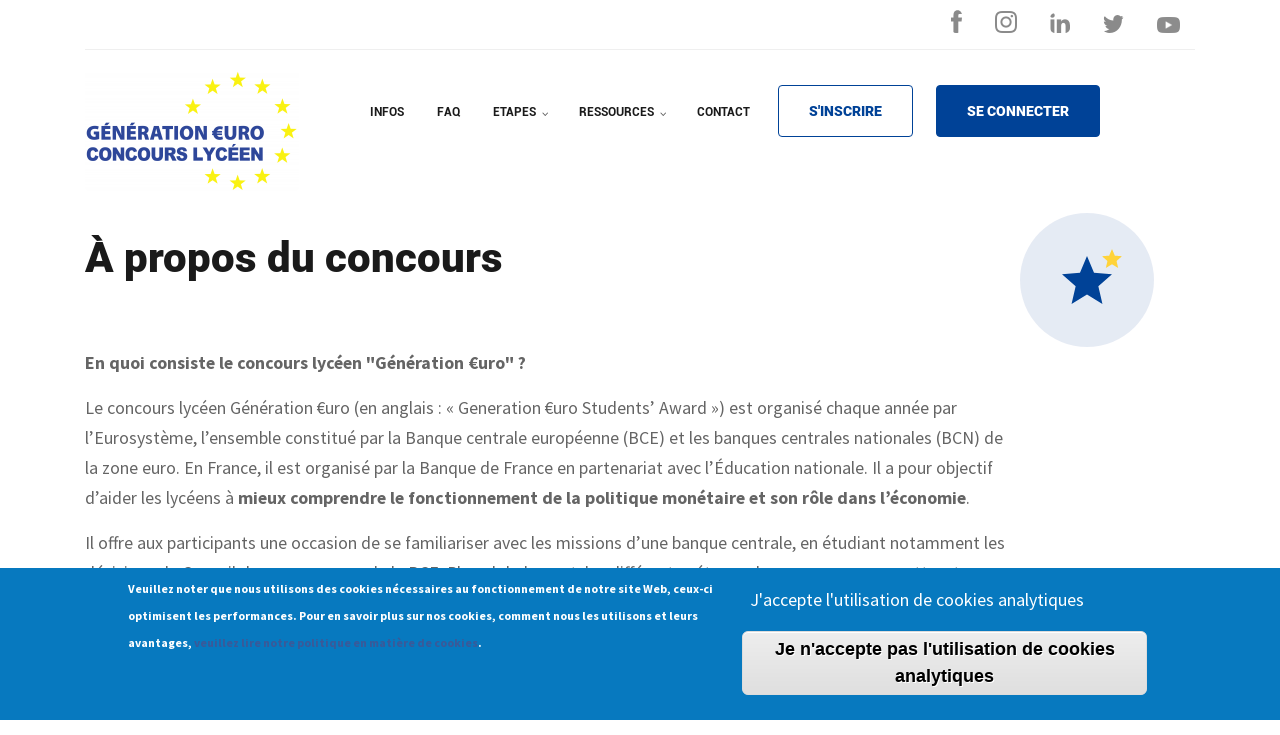

--- FILE ---
content_type: text/html; charset=UTF-8
request_url: https://generationeuro.eu/fr-fr/node/125?language_content_entity=fr-fr
body_size: 12581
content:


<!-- THEME DEBUG -->
<!-- THEME HOOK: 'html' -->
<!-- FILE NAME SUGGESTIONS:
   * html--node--125.html.twig
   * html--node--%.html.twig
   * html--node.html.twig
   x html.html.twig
-->
<!-- BEGIN OUTPUT from 'themes/contrib/classy/templates/layout/html.html.twig' -->
<!DOCTYPE html>
<html lang="fr-fr" dir="ltr" prefix="content: http://purl.org/rss/1.0/modules/content/  dc: http://purl.org/dc/terms/  foaf: http://xmlns.com/foaf/0.1/  og: http://ogp.me/ns#  rdfs: http://www.w3.org/2000/01/rdf-schema#  schema: http://schema.org/  sioc: http://rdfs.org/sioc/ns#  sioct: http://rdfs.org/sioc/types#  skos: http://www.w3.org/2004/02/skos/core#  xsd: http://www.w3.org/2001/XMLSchema# ">
  <head>
    <meta charset="utf-8" />
<meta name="Generator" content="Drupal 10 (https://www.drupal.org)" />
<meta name="MobileOptimized" content="width" />
<meta name="HandheldFriendly" content="true" />
<meta name="viewport" content="width=device-width, initial-scale=1.0" />
<style>div#sliding-popup, div#sliding-popup .eu-cookie-withdraw-banner, .eu-cookie-withdraw-tab {background: #0779bf} div#sliding-popup.eu-cookie-withdraw-wrapper { background: transparent; } #sliding-popup h1, #sliding-popup h2, #sliding-popup h3, #sliding-popup p, #sliding-popup label, #sliding-popup div, .eu-cookie-compliance-more-button, .eu-cookie-compliance-secondary-button, .eu-cookie-withdraw-tab { color: #ffffff;} .eu-cookie-withdraw-tab { border-color: #ffffff;}</style>
<link rel="icon" href="/core/misc/favicon.ico" type="image/vnd.microsoft.icon" />
<link rel="alternate" hreflang="en" href="https://generationeuro.eu/fr-fr/aboutcompetition?language_content_entity=en" />
<link rel="alternate" hreflang="pt-pt" href="https://generationeuro.eu/fr-fr/sobreoconcurso?language_content_entity=pt-pt" />
<link rel="alternate" hreflang="de-de" href="https://generationeuro.eu/fr-fr/ueberdenwettbewerb?language_content_entity=de-de" />
<link rel="alternate" hreflang="nl-be" href="https://generationeuro.eu/fr-fr/about?language_content_entity=nl-be" />
<link rel="alternate" hreflang="fr-be" href="https://generationeuro.eu/fr-fr/about?language_content_entity=fr-be" />
<link rel="alternate" hreflang="es-es" href="https://generationeuro.eu/fr-fr/node/125?language_content_entity=es-es" />
<link rel="alternate" hreflang="fr-fr" href="https://generationeuro.eu/fr-fr/node/125?language_content_entity=fr-fr" />
<link rel="alternate" hreflang="it-it" href="https://generationeuro.eu/fr-fr/node/125?language_content_entity=it-it" />
<link rel="alternate" hreflang="cy-gr" href="https://generationeuro.eu/fr-fr/node/125?language_content_entity=cy-gr" />
<link rel="alternate" hreflang="fr-lu" href="https://generationeuro.eu/fr-fr/node/125?language_content_entity=fr-lu" />
<link rel="alternate" hreflang="nl-nl" href="https://generationeuro.eu/fr-fr/node/125?language_content_entity=nl-nl" />
<link rel="alternate" hreflang="de-at" href="https://generationeuro.eu/fr-fr/node/125?language_content_entity=de-at" />
<link rel="alternate" hreflang="sk-sk" href="https://generationeuro.eu/fr-fr/node/125?language_content_entity=sk-sk" />
<link rel="alternate" hreflang="fi-fi" href="https://generationeuro.eu/fr-fr/tietoa-kilpailusta?language_content_entity=fi-fi" />
<link rel="alternate" hreflang="sv-fi" href="https://generationeuro.eu/fr-fr/om-tavlingen?language_content_entity=sv-fi" />
<link rel="alternate" hreflang="en-ie" href="https://generationeuro.eu/fr-fr/node/125?language_content_entity=en-ie" />
<link rel="alternate" hreflang="en-lu" href="https://generationeuro.eu/fr-fr/node/125?language_content_entity=en-lu" />
<link rel="alternate" hreflang="mt" href="https://generationeuro.eu/fr-fr/node/125?language_content_entity=mt" />
<link rel="canonical" href="https://generationeuro.eu/fr-fr/node/125?language_content_entity=fr-fr" />
<link rel="shortlink" href="https://generationeuro.eu/fr-fr/node/125?language_content_entity=fr-fr" />

    <title>À propos du concours | Génération Euro Concours Lycéen</title>
    <link rel="stylesheet" media="all" href="/libraries/drupal-superfish/css/superfish.css?t6dpd3" />
<link rel="stylesheet" media="all" href="/themes/contrib/stable/css/system/components/ajax-progress.module.css?t6dpd3" />
<link rel="stylesheet" media="all" href="/themes/contrib/stable/css/system/components/align.module.css?t6dpd3" />
<link rel="stylesheet" media="all" href="/themes/contrib/stable/css/system/components/autocomplete-loading.module.css?t6dpd3" />
<link rel="stylesheet" media="all" href="/themes/contrib/stable/css/system/components/fieldgroup.module.css?t6dpd3" />
<link rel="stylesheet" media="all" href="/themes/contrib/stable/css/system/components/container-inline.module.css?t6dpd3" />
<link rel="stylesheet" media="all" href="/themes/contrib/stable/css/system/components/clearfix.module.css?t6dpd3" />
<link rel="stylesheet" media="all" href="/themes/contrib/stable/css/system/components/details.module.css?t6dpd3" />
<link rel="stylesheet" media="all" href="/themes/contrib/stable/css/system/components/hidden.module.css?t6dpd3" />
<link rel="stylesheet" media="all" href="/themes/contrib/stable/css/system/components/item-list.module.css?t6dpd3" />
<link rel="stylesheet" media="all" href="/themes/contrib/stable/css/system/components/js.module.css?t6dpd3" />
<link rel="stylesheet" media="all" href="/themes/contrib/stable/css/system/components/nowrap.module.css?t6dpd3" />
<link rel="stylesheet" media="all" href="/themes/contrib/stable/css/system/components/position-container.module.css?t6dpd3" />
<link rel="stylesheet" media="all" href="/themes/contrib/stable/css/system/components/progress.module.css?t6dpd3" />
<link rel="stylesheet" media="all" href="/themes/contrib/stable/css/system/components/reset-appearance.module.css?t6dpd3" />
<link rel="stylesheet" media="all" href="/themes/contrib/stable/css/system/components/resize.module.css?t6dpd3" />
<link rel="stylesheet" media="all" href="/themes/contrib/stable/css/system/components/sticky-header.module.css?t6dpd3" />
<link rel="stylesheet" media="all" href="/themes/contrib/stable/css/system/components/system-status-counter.css?t6dpd3" />
<link rel="stylesheet" media="all" href="/themes/contrib/stable/css/system/components/system-status-report-counters.css?t6dpd3" />
<link rel="stylesheet" media="all" href="/themes/contrib/stable/css/system/components/system-status-report-general-info.css?t6dpd3" />
<link rel="stylesheet" media="all" href="/themes/contrib/stable/css/system/components/tabledrag.module.css?t6dpd3" />
<link rel="stylesheet" media="all" href="/themes/contrib/stable/css/system/components/tablesort.module.css?t6dpd3" />
<link rel="stylesheet" media="all" href="/themes/contrib/stable/css/system/components/tree-child.module.css?t6dpd3" />
<link rel="stylesheet" media="all" href="/modules/contrib/eu_cookie_compliance/css/eu_cookie_compliance.css?t6dpd3" />
<link rel="stylesheet" media="all" href="/themes/contrib/stable/css/core/assets/vendor/normalize-css/normalize.css?t6dpd3" />
<link rel="stylesheet" media="all" href="/themes/contrib/stable/css/core/normalize-fixes.css?t6dpd3" />
<link rel="stylesheet" media="all" href="/themes/contrib/conference_lite/css/base/typography.css?t6dpd3" />
<link rel="stylesheet" media="all" href="/themes/contrib/conference_lite/js/owl-carousel/assets/owl.carousel.min.css?t6dpd3" />
<link rel="stylesheet" media="all" href="/themes/contrib/conference_lite/js/owl-carousel/assets/owl.theme.default.min.css?t6dpd3" />
<link rel="stylesheet" media="all" href="//maxcdn.bootstrapcdn.com/bootstrap/4.0.0/css/bootstrap.min.css" />
<link rel="stylesheet" media="all" href="/themes/contrib/conference_lite/css/base/elements.css?t6dpd3" />
<link rel="stylesheet" media="all" href="/themes/contrib/conference_lite/css/base/layout.css?t6dpd3" />
<link rel="stylesheet" media="all" href="/themes/contrib/conference_lite/css/base/local-base.css?t6dpd3" />
<link rel="stylesheet" media="all" href="/themes/contrib/classy/css/components/action-links.css?t6dpd3" />
<link rel="stylesheet" media="all" href="/themes/contrib/classy/css/components/button.css?t6dpd3" />
<link rel="stylesheet" media="all" href="/themes/contrib/classy/css/components/collapse-processed.css?t6dpd3" />
<link rel="stylesheet" media="all" href="/themes/contrib/classy/css/components/container-inline.css?t6dpd3" />
<link rel="stylesheet" media="all" href="/themes/contrib/classy/css/components/details.css?t6dpd3" />
<link rel="stylesheet" media="all" href="/themes/contrib/classy/css/components/exposed-filters.css?t6dpd3" />
<link rel="stylesheet" media="all" href="/themes/contrib/classy/css/components/field.css?t6dpd3" />
<link rel="stylesheet" media="all" href="/themes/contrib/classy/css/components/form.css?t6dpd3" />
<link rel="stylesheet" media="all" href="/themes/contrib/classy/css/components/icons.css?t6dpd3" />
<link rel="stylesheet" media="all" href="/themes/contrib/classy/css/components/inline-form.css?t6dpd3" />
<link rel="stylesheet" media="all" href="/themes/contrib/classy/css/components/item-list.css?t6dpd3" />
<link rel="stylesheet" media="all" href="/themes/contrib/classy/css/components/link.css?t6dpd3" />
<link rel="stylesheet" media="all" href="/themes/contrib/classy/css/components/links.css?t6dpd3" />
<link rel="stylesheet" media="all" href="/themes/contrib/classy/css/components/menu.css?t6dpd3" />
<link rel="stylesheet" media="all" href="/themes/contrib/classy/css/components/more-link.css?t6dpd3" />
<link rel="stylesheet" media="all" href="/themes/contrib/classy/css/components/tabledrag.css?t6dpd3" />
<link rel="stylesheet" media="all" href="/themes/contrib/classy/css/components/tableselect.css?t6dpd3" />
<link rel="stylesheet" media="all" href="/themes/contrib/classy/css/components/tablesort.css?t6dpd3" />
<link rel="stylesheet" media="all" href="/themes/contrib/classy/css/components/tabs.css?t6dpd3" />
<link rel="stylesheet" media="all" href="/themes/contrib/classy/css/components/textarea.css?t6dpd3" />
<link rel="stylesheet" media="all" href="/themes/contrib/classy/css/components/ui-dialog.css?t6dpd3" />
<link rel="stylesheet" media="all" href="/themes/contrib/classy/css/components/messages.css?t6dpd3" />
<link rel="stylesheet" media="all" href="/themes/contrib/classy/css/components/node.css?t6dpd3" />
<link rel="stylesheet" media="all" href="/themes/contrib/conference_lite/css/components/alert.css?t6dpd3" />
<link rel="stylesheet" media="all" href="/themes/contrib/conference_lite/css/components/accordion.css?t6dpd3" />
<link rel="stylesheet" media="all" href="/themes/contrib/conference_lite/css/components/block.css?t6dpd3" />
<link rel="stylesheet" media="all" href="/themes/contrib/conference_lite/css/components/buttons.css?t6dpd3" />
<link rel="stylesheet" media="all" href="/themes/contrib/conference_lite/css/components/contact-info.css?t6dpd3" />
<link rel="stylesheet" media="all" href="/themes/contrib/conference_lite/css/components/call-to-action.css?t6dpd3" />
<link rel="stylesheet" media="all" href="/themes/contrib/conference_lite/css/components/credit-cards.css?t6dpd3" />
<link rel="stylesheet" media="all" href="/themes/contrib/conference_lite/css/components/dropdowns.css?t6dpd3" />
<link rel="stylesheet" media="all" href="/themes/contrib/conference_lite/css/components/more-links.css?t6dpd3" />
<link rel="stylesheet" media="all" href="/themes/contrib/conference_lite/css/components/fa-icons-list.css?t6dpd3" />
<link rel="stylesheet" media="all" href="/themes/contrib/conference_lite/css/components/forms.css?t6dpd3" />
<link rel="stylesheet" media="all" href="/themes/contrib/conference_lite/css/components/field-taxonomy-term.css?t6dpd3" />
<link rel="stylesheet" media="all" href="/themes/contrib/conference_lite/css/components/highlights.css?t6dpd3" />
<link rel="stylesheet" media="all" href="/themes/contrib/conference_lite/css/components/icons-list.css?t6dpd3" />
<link rel="stylesheet" media="all" href="/themes/contrib/conference_lite/css/components/social-links.css?t6dpd3" />
<link rel="stylesheet" media="all" href="/themes/contrib/conference_lite/css/components/social-media.css?t6dpd3" />
<link rel="stylesheet" media="all" href="/themes/contrib/conference_lite/css/components/item-list.css?t6dpd3" />
<link rel="stylesheet" media="all" href="/themes/contrib/conference_lite/css/components/inline-list.css?t6dpd3" />
<link rel="stylesheet" media="all" href="/themes/contrib/conference_lite/css/components/image-overlay.css?t6dpd3" />
<link rel="stylesheet" media="all" href="/themes/contrib/conference_lite/css/components/node-links.css?t6dpd3" />
<link rel="stylesheet" media="all" href="/themes/contrib/conference_lite/css/components/separators.css?t6dpd3" />
<link rel="stylesheet" media="all" href="/themes/contrib/conference_lite/css/components/subscribe-forms.css?t6dpd3" />
<link rel="stylesheet" media="all" href="/themes/contrib/conference_lite/css/components/search.css?t6dpd3" />
<link rel="stylesheet" media="all" href="/themes/contrib/conference_lite/css/components/site-branding.css?t6dpd3" />
<link rel="stylesheet" media="all" href="/themes/contrib/conference_lite/css/components/static-promoted-images-grid.css?t6dpd3" />
<link rel="stylesheet" media="all" href="/themes/contrib/conference_lite/css/components/pricing-tables.css?t6dpd3" />
<link rel="stylesheet" media="all" href="/themes/contrib/conference_lite/css/components/text-blocks.css?t6dpd3" />
<link rel="stylesheet" media="all" href="/themes/contrib/conference_lite/css/components/tables.css?t6dpd3" />
<link rel="stylesheet" media="all" href="/themes/contrib/conference_lite/css/components/tabs.css?t6dpd3" />
<link rel="stylesheet" media="all" href="/themes/contrib/conference_lite/css/components/team-members.css?t6dpd3" />
<link rel="stylesheet" media="all" href="/themes/contrib/conference_lite/css/components/pills.css?t6dpd3" />
<link rel="stylesheet" media="all" href="/themes/contrib/conference_lite/css/components/progress-bars.css?t6dpd3" />
<link rel="stylesheet" media="all" href="/themes/contrib/conference_lite/css/components/layout-switcher.css?t6dpd3" />
<link rel="stylesheet" media="all" href="/themes/contrib/conference_lite/css/components/language-switcher.css?t6dpd3" />
<link rel="stylesheet" media="all" href="/themes/contrib/conference_lite/css/components/menu.css?t6dpd3" />
<link rel="stylesheet" media="all" href="/themes/contrib/conference_lite/css/components/username.css?t6dpd3" />
<link rel="stylesheet" media="all" href="/themes/contrib/conference_lite/css/components/views.css?t6dpd3" />
<link rel="stylesheet" media="all" href="/themes/contrib/conference_lite/fonts/fontello/css/fontello.css?t6dpd3" />
<link rel="stylesheet" media="all" href="/themes/contrib/conference_lite/fonts/roboto/css/roboto.css?t6dpd3" />
<link rel="stylesheet" media="all" href="/themes/contrib/conference_lite/fonts/bdpicon/css/bdpicon.css?t6dpd3" />
<link rel="stylesheet" media="all" href="/themes/contrib/conference_lite/fonts/gochihand/css/gochihand.css?t6dpd3" />
<link rel="stylesheet" media="all" href="/themes/contrib/conference_lite/fonts/versa-versa/css/versa-versa.css?t6dpd3" />
<link rel="stylesheet" media="all" href="/themes/contrib/conference_lite/css/components/flexslider.css?t6dpd3" />
<link rel="stylesheet" media="all" href="/themes/contrib/conference_lite/css/components/timeline.css?t6dpd3" />
<link rel="stylesheet" media="all" href="/themes/contrib/conference_lite/css/components/icon-features.css?t6dpd3" />
<link rel="stylesheet" media="all" href="/themes/contrib/conference_lite/css/components/view-articles-grid.css?t6dpd3" />
<link rel="stylesheet" media="all" href="/themes/contrib/conference_lite/css/components/background-image-block.css?t6dpd3" />
<link rel="stylesheet" media="all" href="/themes/contrib/conference_lite/css/components/messages.css?t6dpd3" />
<link rel="stylesheet" media="all" href="/themes/contrib/conference_lite/css/components/tooltip.css?t6dpd3" />
<link rel="stylesheet" media="all" href="/themes/contrib/conference_lite/css/components/in-page-navigation.css?t6dpd3" />
<link rel="stylesheet" media="all" href="/themes/contrib/conference_lite/css/components/owl-carousel-global.css?t6dpd3" />
<link rel="stylesheet" media="all" href="/themes/contrib/conference_lite/css/components/view-speakers-carousel.css?t6dpd3" />
<link rel="stylesheet" media="all" href="/themes/contrib/conference_lite/css/components/node.css?t6dpd3" />
<link rel="stylesheet" media="all" href="/themes/contrib/conference_lite/css/components/to-top.css?t6dpd3" />
<link rel="stylesheet" media="all" href="/themes/contrib/conference_lite/css/components/fixed-header.css?t6dpd3" />
<link rel="stylesheet" media="all" href="/themes/contrib/conference_lite/css/components/local-components.css?t6dpd3" />
<link rel="stylesheet" media="all" href="//use.fontawesome.com/releases/v5.0.8/css/all.css" />
<link rel="stylesheet" media="all" href="//fonts.googleapis.com/css?family=Source+Sans+Pro:400,700,900,400italic,700italic,900italic&amp;subset=latin,greek" />
<link rel="stylesheet" media="all" href="//fonts.googleapis.com/css?family=Source+Code+Pro&amp;subset=latin,latin-ext" />
<link rel="stylesheet" media="all" href="//fonts.googleapis.com/css?family=PT+Serif:400,700,400italic,700italic&amp;subset=latin,latin-ext" />
<link rel="stylesheet" media="all" href="/themes/contrib/conference_lite/css/theme/color-blue.css?t6dpd3" />
<link rel="stylesheet" media="all" href="/themes/contrib/conference_lite/css/theme/local-theme.css?t6dpd3" />

    <script src="/core/assets/vendor/modernizr/modernizr.min.js?v=3.11.7"></script>

  </head>
  <body class="layout-no-sidebars wide hff-02 pff-02 sff-02 slff-02 paragraph-responsive-typography-enabled fixed-header-enabled slideout-side-right page-node-125 path-node page-node-type-about-competition">
        <a href="#main-content" class="visually-hidden focusable skip-link">
      Skip to main content
    </a>
    
    

<!-- THEME DEBUG -->
<!-- THEME HOOK: 'off_canvas_page_wrapper' -->
<!-- BEGIN OUTPUT from 'themes/contrib/stable/templates/content/off-canvas-page-wrapper.html.twig' -->
  <div class="dialog-off-canvas-main-canvas" data-off-canvas-main-canvas>
    

<!-- THEME DEBUG -->
<!-- THEME HOOK: 'page' -->
<!-- FILE NAME SUGGESTIONS:
   * page--node--125.html.twig
   * page--node--%.html.twig
   x page--node--about-competition.html.twig
   * page--node.html.twig
   * page.html.twig
-->
<!-- BEGIN OUTPUT from 'themes/contrib/conference_lite/templates/page--node--about-competition.html.twig' -->

<div class="page-container">

          <div class="header-container">

                      <div class="clearfix header-top-highlighted region--dark-typography region--white-background region--no-paddings">
          <div class="container">
                        <div class="clearfix header-top-highlighted__container"
              >
              <div class="row">
                                  <div class="col-12">
                                        <div class="clearfix header-top-highlighted__section header-top-highlighted-first">
                      

<!-- THEME DEBUG -->
<!-- THEME HOOK: 'region' -->
<!-- FILE NAME SUGGESTIONS:
   * region--header-top-highlighted-first.html.twig
   x region.html.twig
-->
<!-- BEGIN OUTPUT from 'themes/contrib/classy/templates/layout/region.html.twig' -->
  <div class="region region-header-top-highlighted-first">
    

<!-- THEME DEBUG -->
<!-- THEME HOOK: 'block' -->
<!-- FILE NAME SUGGESTIONS:
   * block--socialheaderblock.html.twig
   * block--socialheader-block.html.twig
   * block--gesa-module.html.twig
   x block.html.twig
-->
<!-- BEGIN OUTPUT from 'themes/contrib/conference_lite/templates/block.html.twig' -->
<div id="block-socialheaderblock" class="clearfix block block-gesa-module block-socialheader-block">
  
    
      <div class="content">
      

<!-- THEME DEBUG -->
<!-- THEME HOOK: 'socialheader_block' -->
<!-- BEGIN OUTPUT from 'modules/custom/gesa_module/templates/socialheader-block.html.twig' -->
<div class="block block-">
    
  
    
        
    <div class="content">
      
    </div>
    
	
	<!-- parte onde editamos-->
	<div class="socialheader">
		<div class="row">
			<div class="col-12">
				<div class="socialNetwork">
										<div>
						<a href="https://fr-fr.facebook.com/BanquedeFrance/"><img class="icon-img" src="/sites/default/files/2020-10/facebook.png"></a>
					</div>
										<div>
						<a href="https://www.instagram.com/banquedefrance/?hl=fr"><img class="icon-img" src="/sites/default/files/2020-10/instagram.png"></a>
					</div>
										<div>
						<a href="https://www.linkedin.com/company/banque-de-france/"><img class="icon-img" src="/sites/default/files/2020-10/linkedin.png"></a>
					</div>
										<div>
						<a href="https://twitter.com/banquedefrance?ref_src=twsrc%5Egoogle%7Ctwcamp%5Eserp%7Ctwgr%5Eauthor"><img class="icon-img" src="/sites/default/files/2020-10/twitter.png"></a>
					</div>
										<div>
						<a href="https://www.youtube.com/playlist?list=PL0usNGW1865yE7D83hLoh35xzky0gakwx"><img class="icon-img" src="/sites/default/files/2020-10/youtube-logo.png"></a>
					</div>
									</div>
			</div>
		</div>
		
	</div>
    	<!-- fim parte onde editamos-->
  </div>

<!-- END OUTPUT from 'modules/custom/gesa_module/templates/socialheader-block.html.twig' -->


    </div>
  </div>

<!-- END OUTPUT from 'themes/contrib/conference_lite/templates/block.html.twig' -->


  </div>

<!-- END OUTPUT from 'themes/contrib/classy/templates/layout/region.html.twig' -->


                    </div>
                                      </div>
                                              </div>
            </div>
                      </div>
        </div>
              
      
                      <header role="banner" class="clearfix header region--light-typography region--colored-background fixed-width one-column">
          <div class="container">
                        <div class="clearfix header__container">
              <div class="row">
                                                                  <div class="col-12">
                                        <div class="clearfix header__section header-second">
                      

<!-- THEME DEBUG -->
<!-- THEME HOOK: 'region' -->
<!-- FILE NAME SUGGESTIONS:
   * region--header.html.twig
   x region.html.twig
-->
<!-- BEGIN OUTPUT from 'themes/contrib/classy/templates/layout/region.html.twig' -->
  <div class="region region-header">
    

<!-- THEME DEBUG -->
<!-- THEME HOOK: 'block' -->
<!-- FILE NAME SUGGESTIONS:
   * block--mainnavigationfrfr.html.twig
   * block--superfish--main-navigation-fr-fr.html.twig
   * block--superfish.html.twig
   * block--superfish.html.twig
   x block.html.twig
-->
<!-- BEGIN OUTPUT from 'themes/contrib/conference_lite/templates/block.html.twig' -->
<div id="block-mainnavigationfrfr" class="clearfix block block-superfish block-superfishmain-navigation-fr-fr">
  
    
      <div class="content">
      

<!-- THEME DEBUG -->
<!-- THEME HOOK: 'superfish' -->
<!-- BEGIN OUTPUT from 'modules/custom/superfish/superfish/templates/superfish.html.twig' -->
<div class="main-navigation">
	<div class="row">
		<div class="col-lg-12"> 
			<div class="row">
				<div class="col-10 col-lg-3"> 
						<a  href="http://generationeuro.eu/fr-fr"><img class="icon-img" src="/sites/default/files/2020-09/logo%20GESA-214X121-fond%20blanc.png">	</a>
				</div>				
				<ul id="superfish-main-navigation-fr-fr" class="menu sf-menu sf-main-navigation-fr-fr sf-horizontal sf-style-none">
					
						  

<!-- THEME DEBUG -->
<!-- THEME HOOK: 'superfish_menu_items' -->
<!-- BEGIN OUTPUT from 'modules/custom/superfish/superfish/templates/superfish-menu-items.html.twig' -->


  
  <li id="main-navigation-fr-fr-menu-link-content087e2347-a817-4c6d-98f0-41e717f8756d" class="sf-depth-1 sf-no-children">
              <a href="/fr-fr/news" class="sf-depth-1">INFOS</a>
         
              </li>


  
  <li id="main-navigation-fr-fr-menu-link-content80ecaee0-d97f-4e2e-ba03-4a4b8538a599" class="sf-depth-1 sf-no-children">
              <a href="/fr-fr/node/3885" class="sf-depth-1">FAQ</a>
         
              </li>


            
  <li id="main-navigation-fr-fr-menu-link-contentaa8398b6-a624-45a6-8ef0-010971d79f04" class="sf-depth-1 menuparent">
              <a href="" class="sf-depth-1 menuparent">ETAPES</a>
         
          <ul>      

<!-- THEME DEBUG -->
<!-- THEME HOOK: 'superfish_menu_items' -->
<!-- BEGIN OUTPUT from 'modules/custom/superfish/superfish/templates/superfish-menu-items.html.twig' -->


  
  <li id="main-navigation-fr-fr-menu-link-content5319a8d4-8fcf-4a07-a1d7-4c6f8be8327a" class="sf-depth-2 sf-no-children">
              <a href="#-" class="sf-depth-2" data-toggle="modal" data-target="#phaseModal">Participer à l&#039;étape 2</a>
         
              </li>


  
  <li id="main-navigation-fr-fr-menu-link-content72aaf923-e074-4107-8b70-d70970751781" class="sf-depth-2 sf-no-children">
              <a href="/fr-fr/trial-quiz" class="sf-depth-2">Quiz - version d&#039;essai</a>
         
              </li>



<!-- END OUTPUT from 'modules/custom/superfish/superfish/templates/superfish-menu-items.html.twig' -->


      </ul>              </li>


            
  <li id="main-navigation-fr-fr-menu-link-contentd4a214cc-8a5c-4d66-a6a0-a4c459625898" class="sf-depth-1 menuparent">
              <a href="/fr-fr/node/94" class="sf-depth-1 menuparent">RESSOURCES</a>
         
          <ul>      

<!-- THEME DEBUG -->
<!-- THEME HOOK: 'superfish_menu_items' -->
<!-- BEGIN OUTPUT from 'modules/custom/superfish/superfish/templates/superfish-menu-items.html.twig' -->


  
  <li id="main-navigation-fr-fr-menu-link-content0a04111f-9d96-4b0d-998a-603bff4b76cd" class="sf-depth-2 sf-no-children">
              <a href="https://generationeuro.eu/sites/default/files/2025-10/Brochure GESA 2025_2026_0.pdf" class="sf-depth-2 sf-external">Ressources pédagogiques</a>
         
              </li>


  
  <li id="main-navigation-fr-fr-menu-link-contentd843dcd3-ea2e-4f18-9cfb-fa519fa9ffce" class="sf-depth-2 sf-no-children">
              <a href="https://generationeuro.eu/sites/default/files/2025-10/Brochure%20GESA%202025_2026_0.pdf" class="sf-depth-2 sf-external">Brochure de présentation</a>
         
              </li>



<!-- END OUTPUT from 'modules/custom/superfish/superfish/templates/superfish-menu-items.html.twig' -->


      </ul>              </li>


  
  <li id="main-navigation-fr-fr-menu-link-content8a716a7c-ee25-46e2-9603-dc87edd24e39" class="sf-depth-1 sf-no-children">
              <a href="/fr-fr/node/133" class="sf-depth-1">CONTACT</a>
         
              </li>



<!-- END OUTPUT from 'modules/custom/superfish/superfish/templates/superfish-menu-items.html.twig' -->


						  
						   					<li>
						<a class="button sign-up btn btn-info" href="/fr-fr/form/register-for-the-generation-euur"> S'INSCRIRE</a>
					</li>
					<li>
						<a class="button login btn btn-info" href="/fr-fr/user">SE CONNECTER</a>
					</li>
					
					  				</ul>
				
			</div>
		</div>
	</div>
</div>
<!-- Button trigger modal -->

<!-- END OUTPUT from 'modules/custom/superfish/superfish/templates/superfish.html.twig' -->


    </div>
  </div>

<!-- END OUTPUT from 'themes/contrib/conference_lite/templates/block.html.twig' -->


  </div>

<!-- END OUTPUT from 'themes/contrib/classy/templates/layout/region.html.twig' -->


                    </div>
                                      </div>
                              </div>
            </div>
                      </div>
        </header>
              
    </div>
      
    
  
      <div class="system-messages clearfix">
      <div class="container-fluid">
        <div class="row">
          <div class="col-12">
            

<!-- THEME DEBUG -->
<!-- THEME HOOK: 'region' -->
<!-- FILE NAME SUGGESTIONS:
   * region--system-messages.html.twig
   x region.html.twig
-->
<!-- BEGIN OUTPUT from 'themes/contrib/classy/templates/layout/region.html.twig' -->
  <div class="region region-system-messages">
    

<!-- THEME DEBUG -->
<!-- THEME HOOK: 'block' -->
<!-- FILE NAME SUGGESTIONS:
   * block--conference-lite-messages.html.twig
   x block--system-messages-block.html.twig
   * block--system.html.twig
   * block.html.twig
-->
<!-- BEGIN OUTPUT from 'themes/contrib/stable/templates/block/block--system-messages-block.html.twig' -->
<div data-drupal-messages-fallback class="hidden"></div>

<!-- END OUTPUT from 'themes/contrib/stable/templates/block/block--system-messages-block.html.twig' -->


  </div>

<!-- END OUTPUT from 'themes/contrib/classy/templates/layout/region.html.twig' -->


          </div>
        </div>
      </div>
    </div>
  
  
  
        <div id="main-content" class="clearfix main-content region--dark-typography region--white-background  region--no-separator">
		<div class="about">
			<div class="container">
				<div class="clearfix main-content__container">
					<div class="row">
						<div class="col-12 col-lg-10">  
							  <div class="row">
								<section class="col-12">
								  								  <div class="clearfix main-content__section"
									>
																		  

<!-- THEME DEBUG -->
<!-- THEME HOOK: 'region' -->
<!-- FILE NAME SUGGESTIONS:
   * region--content.html.twig
   x region.html.twig
-->
<!-- BEGIN OUTPUT from 'themes/contrib/classy/templates/layout/region.html.twig' -->
  <div class="region region-content">
    

<!-- THEME DEBUG -->
<!-- THEME HOOK: 'block' -->
<!-- FILE NAME SUGGESTIONS:
   * block--conference-lite-page-title.html.twig
   * block--page-title-block.html.twig
   * block--core.html.twig
   x block.html.twig
-->
<!-- BEGIN OUTPUT from 'themes/contrib/conference_lite/templates/block.html.twig' -->
<div id="block-conference-lite-page-title" class="clearfix block block-core block-page-title-block">
  
    
      <div class="content">
      

<!-- THEME DEBUG -->
<!-- THEME HOOK: 'page_title' -->
<!-- BEGIN OUTPUT from 'themes/contrib/conference_lite/templates/page-title.html.twig' -->

  <h1 class="title page-title">

<!-- THEME DEBUG -->
<!-- THEME HOOK: 'field' -->
<!-- FILE NAME SUGGESTIONS:
   * field--node--title--about-competition.html.twig
   x field--node--title.html.twig
   * field--node--about-competition.html.twig
   * field--title.html.twig
   * field--string.html.twig
   * field.html.twig
-->
<!-- BEGIN OUTPUT from 'themes/contrib/classy/templates/field/field--node--title.html.twig' -->
<span class="field field--name-title field--type-string field--label-hidden">À propos du concours</span>

<!-- END OUTPUT from 'themes/contrib/classy/templates/field/field--node--title.html.twig' -->

</h1>


<!-- END OUTPUT from 'themes/contrib/conference_lite/templates/page-title.html.twig' -->


    </div>
  </div>

<!-- END OUTPUT from 'themes/contrib/conference_lite/templates/block.html.twig' -->



<!-- THEME DEBUG -->
<!-- THEME HOOK: 'block' -->
<!-- FILE NAME SUGGESTIONS:
   * block--conference-lite-content.html.twig
   * block--system-main-block.html.twig
   * block--system.html.twig
   x block.html.twig
-->
<!-- BEGIN OUTPUT from 'themes/contrib/conference_lite/templates/block.html.twig' -->
<div id="block-conference-lite-content" class="clearfix block block-system block-system-main-block">
  
    
      <div class="content">
      

<!-- THEME DEBUG -->
<!-- THEME HOOK: 'node' -->
<!-- FILE NAME SUGGESTIONS:
   * node--125--full.html.twig
   * node--125.html.twig
   * node--about-competition--full.html.twig
   * node--about-competition.html.twig
   * node--full.html.twig
   x node.html.twig
-->
<!-- BEGIN OUTPUT from 'themes/contrib/conference_lite/templates/node.html.twig' -->


<article data-history-node-id="125" about="/fr-fr/node/125?language_content_entity=fr-fr" class="node node--type-about-competition node--promoted node--view-mode-full clearfix">
  <div class="node__container">
            <div class="node__main-content clearfix">
      <header class="node__header">
                  
                    
                        </header>
              

<!-- THEME DEBUG -->
<!-- THEME HOOK: 'links__node' -->
<!-- FILE NAME SUGGESTIONS:
   x links--node.html.twig
   x links--node.html.twig
   * links.html.twig
-->
<!-- BEGIN OUTPUT from 'themes/contrib/classy/templates/content/links--node.html.twig' -->

<!-- END OUTPUT from 'themes/contrib/classy/templates/content/links--node.html.twig' -->



<!-- THEME DEBUG -->
<!-- THEME HOOK: 'field' -->
<!-- FILE NAME SUGGESTIONS:
   * field--node--field-body--about-competition.html.twig
   * field--node--field-body.html.twig
   * field--node--about-competition.html.twig
   * field--field-body.html.twig
   x field--text-long.html.twig
   * field.html.twig
-->
<!-- BEGIN OUTPUT from 'themes/contrib/classy/templates/field/field--text-long.html.twig' -->

            <div class="clearfix text-formatted field field--name-field-body field--type-text-long field--label-hidden field__item"><p><strong>En quoi consiste le concours lycéen&nbsp;"Génération €uro" ?</strong></p>

<p>Le concours lycéen Génération €uro (en anglais&nbsp;: «&nbsp;Generation €uro Students’ Award&nbsp;») est organisé chaque année par l’Eurosystème, l’ensemble constitué par la Banque centrale européenne (BCE) et les banques centrales nationales (BCN) de la zone euro. En France, il est organisé par la Banque de France en partenariat avec l’Éducation nationale. Il a pour objectif d’aider les lycéens à&nbsp;<strong>mieux comprendre le fonctionnement de la politique monétaire et son rôle dans l’économie</strong>.</p>

<p>Il offre aux participants une occasion de se familiariser avec les missions d’une banque centrale, en étudiant notamment les décisions du Conseil des gouverneurs de la BCE. Plus globalement, les différentes étapes de ce concours permettront aux candidats, d'une part,&nbsp;de renforcer leurs connaissances sur l’Eurosystème et l’économie de la zone euro, d'autre part,&nbsp;de renforcer <a>leurs </a>compétences en communication (écrite et orale) et en travail d'équipe.</p>

<p>Le concours se déroule&nbsp;<strong>par équipe</strong>&nbsp;et en&nbsp;<strong>trois étapes</strong>&nbsp;:</p>

<ul>
	<li>un&nbsp;<strong>quiz en ligne&nbsp;</strong>(étape 1),</li>
	<li>une&nbsp;<strong>présentation écrite&nbsp;</strong>(étape 2),</li>
	<li>et une&nbsp;<strong>présentation orale&nbsp;</strong>(étape 3)<strong>.</strong></li>
</ul>

<p>Il aboutit alors à une finale nationale, à la Banque de France à Paris, réunissant les 5 meilleures équipes françaises.&nbsp;</p>

<p><strong>En 2023-2024, le concours se déroulera selon le calendrier suivant :</strong></p>

<ul>
	<li>Étape I - Inscription + Quiz en ligne&nbsp;: 02 octobre 2023&nbsp;-&nbsp;24&nbsp;novembre 2023</li>
	<li>Étape 2 -&nbsp;Écrit&nbsp;:&nbsp;À remettre au plus tard le 24&nbsp;janvier 2024&nbsp;à&nbsp;minuit</li>
	<li>Étape 3 - Oral et cérémonie française&nbsp;: 05 février 2024 - 24&nbsp;mars 2024&nbsp;</li>
</ul>

<p>N'hésitez pas à consulter sur ce site la "<strong><a href="https://www.generationeuro.eu/fr-fr/node/94">Brochure de présentation</a></strong>" (règlement du concours) et les "<strong><a href="https://www.generationeuro.eu/fr-fr/node/94">Ressources pédagogiques utiles pour passer le concours Génération €uro</a></strong>" et à tester plusieurs fois vos connaissances sur le "<strong><a href="https://www.generationeuro.eu/fr-fr/trial-quiz">Quiz d'essai</a></strong>" avant de passer en équipe le Quiz officiel (qui ne peut être passé qu'une seule fois et dont les résultats seront donc ceux de votre équipe pour l'étape 1).&nbsp;</p>

<p>&nbsp;</p>

<p>&nbsp;</p></div>
      
<!-- END OUTPUT from 'themes/contrib/classy/templates/field/field--text-long.html.twig' -->


          </div>
  </div>
</article>

<!-- END OUTPUT from 'themes/contrib/conference_lite/templates/node.html.twig' -->


    </div>
  </div>

<!-- END OUTPUT from 'themes/contrib/conference_lite/templates/block.html.twig' -->


  </div>

<!-- END OUTPUT from 'themes/contrib/classy/templates/layout/region.html.twig' -->


																	  </div>
								  								</section>
																							  </div>
						</div>
						<div class="d-none d-md-block col-lg-2">
							<div class="row">
								<img class="icon-img" src="/themes/contrib/conference_lite/images/star-icon.svg">
							</div>
						</div>
					</div>
				</div>
			</div>
		</div>
	</div>
    
  
  
  
  
  
  
  
  
  
  
          <div id="subfooter" class="clearfix subfooter region--dark-typography region--white-background region--separator-border-top ">
      <div class="container">
                <div class="clearfix subfooter__container">
          <div class="row">
                                      <div class="col-12 text-center">
                                <div class="clearfix subfooter__section subfooter-second">
                  

<!-- THEME DEBUG -->
<!-- THEME HOOK: 'region' -->
<!-- FILE NAME SUGGESTIONS:
   * region--footer.html.twig
   x region.html.twig
-->
<!-- BEGIN OUTPUT from 'themes/contrib/classy/templates/layout/region.html.twig' -->
  <div class="region region-footer">
    

<!-- THEME DEBUG -->
<!-- THEME HOOK: 'block' -->
<!-- FILE NAME SUGGESTIONS:
   * block--footerfrfr.html.twig
   * block--menu-block--footer-fr-fr.html.twig
   * block--menu-block.html.twig
   x block--system-menu-block.html.twig
   * block.html.twig
-->
<!-- BEGIN OUTPUT from 'themes/contrib/classy/templates/block/block--system-menu-block.html.twig' -->
<nav role="navigation" aria-labelledby="block-footerfrfr-menu" id="block-footerfrfr" class="clearfix block block-menu navigation menu--footer-fr-fr">
            
  <h2 class="visually-hidden" id="block-footerfrfr-menu">Footer fr-fr</h2>
  

        

<!-- THEME DEBUG -->
<!-- THEME HOOK: 'menu' -->
<!-- FILE NAME SUGGESTIONS:
   x menu--gesa--footer.html.twig
   * menu--footer-fr-fr.html.twig
   * menu.html.twig
-->
<!-- BEGIN OUTPUT from 'themes/contrib/conference_lite/templates/menu--gesa--footer.html.twig' -->



		
					<div class="footer">
				<div class="row">
					<div class="col-12 col-lg-4">
						<div class="row">
							<div class="col-12">
								<div class="footer-icon-img">
									<a href="https://generationeuro.eu/fr-fr"><img class="icon-img" src="/sites/default/files/2020-09/logo%20GESA-214X121-fond%20blanc.png">
									</a>
								</div>
							</div>
						</div>
						<div class="row">
							<div class="col-12">
								<div class="socialNetwork">
																													<div>
											<a href="https://fr-fr.facebook.com/BanquedeFrance/"><img class="icon-img" src="/sites/default/files/2020-10/facebook.png"></a>
										</div>
																													<div>
											<a href="https://www.instagram.com/banquedefrance/?hl=fr"><img class="icon-img" src="/sites/default/files/2020-10/instagram.png"></a>
										</div>
																													<div>
											<a href="https://www.linkedin.com/company/banque-de-france/"><img class="icon-img" src="/sites/default/files/2020-10/linkedin.png"></a>
										</div>
																													<div>
											<a href="https://twitter.com/banquedefrance?ref_src=twsrc%5Egoogle%7Ctwcamp%5Eserp%7Ctwgr%5Eauthor"><img class="icon-img" src="/sites/default/files/2020-10/twitter.png"></a>
										</div>
																													<div>
											<a href="https://www.youtube.com/playlist?list=PL0usNGW1865yE7D83hLoh35xzky0gakwx"><img class="icon-img" src="/sites/default/files/2020-10/youtube-logo.png"></a>
										</div>
																	</div>
							</div>
						</div>
					</div>
					<div class="col-12 col-lg-4">
						<div class="d-block d-sm-flex">

							<ul region="footer" SocialMediasGesa="https://fr-fr.facebook.com/BanquedeFrance/_-#-_public://2020-10/facebook.png https://www.instagram.com/banquedefrance/?hl=fr_-#-_public://2020-10/instagram.png https://www.linkedin.com/company/banque-de-france/_-#-_public://2020-10/linkedin.png https://twitter.com/banquedefrance?ref_src=twsrc%5Egoogle%7Ctwcamp%5Eserp%7Ctwgr%5Eauthor_-#-_public://2020-10/twitter.png https://www.youtube.com/playlist?list=PL0usNGW1865yE7D83hLoh35xzky0gakwx_-#-_public://2020-10/youtube-logo.png" LogoGESA="public://2020-09/logo GESA-214X121-fond blanc.png" LinkHome="https://generationeuro.eu/fr-fr" BanksGESA="Banque de France_-#-_https://www.banque-france.fr/ Banque centrale du Luxembourg_-#-_http://www.bcl.lu" BanksGESAtext="Le Concours lycéen Génération €uro est une initiative conjointe de..." Modaltitle="Etape 2" Modalphasetitle="Présentation écrite" ModalnotText="Plus tard" ModalstartText="Télécharger ma présentation" ModalstartLink="/fr-fr/task-upload" RulesModal="Règlement _-#-_Vous devez soumettre votre présentation au plus tard le mercredi 29 janvier minuit (heure de Paris). 
Vous devez également impérativement nous l&#039;envoyer par mail également à l&#039;adresse : educfi@banque-france.fr" class="clearfix menu">
																								
																																<li class="menu-item menu-item--expanded">


													<span class="menu-itemspan">
														<a href="">Quiz</a>
													</span>
																											

		
		
								<ul class="menu">
																									
																																														
									
																		
							</ul>

															

									
																				<li class="menu-item">


											<span class="menu-itemsub">

												<a href="/fr-fr/trial-quiz" data-drupal-link-system-path="trial-quiz">Quiz d&#039;essai</a>
											</span>
											
										</li>
																	
																								
																				<li class="menu-item">


											<span class="menu-itemsub">

												<a href="#popup-rules#">Quiz officiel</a>
											</span>
											
										</li>

									

								
							
										
		
													
												</li>
																																					
									
																		
							</ul>

															

																	
																																		<ul region="footer" SocialMediasGesa="https://fr-fr.facebook.com/BanquedeFrance/_-#-_public://2020-10/facebook.png https://www.instagram.com/banquedefrance/?hl=fr_-#-_public://2020-10/instagram.png https://www.linkedin.com/company/banque-de-france/_-#-_public://2020-10/linkedin.png https://twitter.com/banquedefrance?ref_src=twsrc%5Egoogle%7Ctwcamp%5Eserp%7Ctwgr%5Eauthor_-#-_public://2020-10/twitter.png https://www.youtube.com/playlist?list=PL0usNGW1865yE7D83hLoh35xzky0gakwx_-#-_public://2020-10/youtube-logo.png" LogoGESA="public://2020-09/logo GESA-214X121-fond blanc.png" LinkHome="https://generationeuro.eu/fr-fr" BanksGESA="Banque de France_-#-_https://www.banque-france.fr/ Banque centrale du Luxembourg_-#-_http://www.bcl.lu" BanksGESAtext="Le Concours lycéen Génération €uro est une initiative conjointe de..." Modaltitle="Etape 2" Modalphasetitle="Présentation écrite" ModalnotText="Plus tard" ModalstartText="Télécharger ma présentation" ModalstartLink="/fr-fr/task-upload" RulesModal="Règlement _-#-_Vous devez soumettre votre présentation au plus tard le mercredi 29 janvier minuit (heure de Paris). 
Vous devez également impérativement nous l&#039;envoyer par mail également à l&#039;adresse : educfi@banque-france.fr" class="clearfix menu">
																						<li class="menu-item menu-item--expanded menu-item--active-trail">


												<span class="menu-itemspan">

													<a href="/fr-fr/node/125" data-drupal-link-system-path="node/125">COMPETITION</a>
												</span>
																									

		
		
								<ul class="menu">
																									
																																														
									
																		
							</ul>

															

									
																				<li class="menu-item">


											<span class="menu-itemsub">

												<a href="/fr-fr/node/133" data-drupal-link-system-path="node/133">CONTACT</a>
											</span>
											
										</li>
																	
																								
																				<li class="menu-item">


											<span class="menu-itemsub">

												<a href="/fr-fr/node/134" data-drupal-link-system-path="node/134">Conditions Générale</a>
											</span>
											
										</li>

									

								
							
										
		
												
											</li>
										</ul>
									

								
							
														</div>
						</div>

						<div class="col-12 col-lg-4 pl-5">

							<div class="divpNacionalBank">Le Concours lycéen Génération €uro est une initiative conjointe de...</div>

							<div class="divSelctNacionalBank">
								<div class="dropdown">
									<a class="btn btn-custom" href="#" id="navbarDropdown" role="button" data-toggle="dropdown" aria-haspopup="true" aria-expanded="false">
										Banque centrale du Luxembourg
										<i class="pull-right bdpicon bdpicon-arrow-down"></i>
									</a>
									<div class="dropdown-menu" aria-labelledby="navbarDropdown">
																																<a class="dropdown-item" href="https://www.banque-france.fr/">Banque de France</a>
																																<a class="dropdown-item" href="http://www.bcl.lu">Banque centrale du Luxembourg</a>
																			</div>
								</div>
							</div>
						</div>
					</div>

					<!-- Modal -->
					<div class="row">
						<div class="col-12">
															<div class="modal-phase">
									<div class="modal fade" id="phaseModal" tabindex="-1" role="dialog" aria-labelledby="phaseModalLabel" aria-hidden="true">
										<div class="modal-dialog" role="document">
											<div class="modal-content">
												<div class="modal-header">
													<div class="row">
														<div class="col-12">
															<div class="modal-title" id="phaseModalLabel">Etape 2</div>
														</div>
													</div>
													<div class="row">
														<div class="col-12">
															<div class="modal-phase-title">Présentation écrite</div>
														</div>
													</div>
												</div>

												<div class="modal-body">
													<div
														id="carousel-phase" class="carousel carousel-phase slide" data-ride="carousel" data-interval="false" data-pause="hover">
														<!-- Wrapper for slides -->
														<div class="carousel-inner" role="listbox">

																																																																															<div class="carousel-item active text-center">
																																			<div class="carousel-item-title">Règlement </div>
																		<div class="carousel-item-body">Vous devez soumettre votre présentation au plus tard le mercredi 29 janvier minuit (heure de Paris). 
Vous devez également impérativement nous l&#039;envoyer par mail également à l&#039;adresse : educfi@banque-france.fr</div>
																		<!-- Controls -->
 
																		<ol class="carousel-indicators">
																																																																															<li data-target="#carousel-phase" data-slide-to="0" class="active"></li>
																																																																													</ol>
																	</div>
																																	
															</div>
														</div>
													</div>

													<div class="modal-footer">
														<div class="row">
															<div class="col-12 col-lg-5">
																<button type="button" class="button not-now-quiz-btn btn btn-info" data-dismiss="modal">Plus tard</button>
															</div>
																															<div class="col-12 col-lg-7">
																	<a href="/fr-fr/task-upload" class="button start-quiz-btn btn btn-info">Télécharger ma présentation</a>
																</div>
																													</div>
													</div>
												</div>
											</div>
										</div>
									</div>
															</div>
						</div>
					</div>
							
		



<!-- END OUTPUT from 'themes/contrib/conference_lite/templates/menu--gesa--footer.html.twig' -->


  </nav>

<!-- END OUTPUT from 'themes/contrib/classy/templates/block/block--system-menu-block.html.twig' -->


  </div>

<!-- END OUTPUT from 'themes/contrib/classy/templates/layout/region.html.twig' -->


                </div>
                              </div>
                      </div>
          <div class="row">
                          <div class="col-12 text-center">
                                <div class="clearfix subfooter__section subfooter-first">
                  

<!-- THEME DEBUG -->
<!-- THEME HOOK: 'region' -->
<!-- FILE NAME SUGGESTIONS:
   * region--sub-footer-first2.html.twig
   x region.html.twig
-->
<!-- BEGIN OUTPUT from 'themes/contrib/classy/templates/layout/region.html.twig' -->
  <div class="region region-sub-footer-first2">
    

<!-- THEME DEBUG -->
<!-- THEME HOOK: 'block' -->
<!-- FILE NAME SUGGESTIONS:
   * block--subfootersecondblock.html.twig
   * block--subfootersecond-block.html.twig
   * block--gesa-module.html.twig
   x block.html.twig
-->
<!-- BEGIN OUTPUT from 'themes/contrib/conference_lite/templates/block.html.twig' -->
<div id="block-subfootersecondblock" class="clearfix block block-gesa-module block-subfootersecond-block">
  
    
      <div class="content">
      

<!-- THEME DEBUG -->
<!-- THEME HOOK: 'subfootersecond_block' -->
<!-- BEGIN OUTPUT from 'modules/custom/gesa_module/templates/subfootersecond-block.html.twig' -->
<div class="block block-">
    
  
    
        
    <div class="content">
      
    </div>
    
	
	<!-- parte onde editamos-->
	<div class="declaracoes-text">
		<div class="row">
			<div class="col-12 col-lg-7">
				<a href="/fr-fr/node/462">Clause de non-responsabilité</a>
			</div>
			<div class="col-12 col-lg-5">
				<a href="/fr-fr/node/3860">Politique de protection des données</a>
			</div>
		</div>
	</div>
		<br>

    	<!-- fim parte onde editamos-->
  </div>

<!-- END OUTPUT from 'modules/custom/gesa_module/templates/subfootersecond-block.html.twig' -->


    </div>
  </div>

<!-- END OUTPUT from 'themes/contrib/conference_lite/templates/block.html.twig' -->


  </div>

<!-- END OUTPUT from 'themes/contrib/classy/templates/layout/region.html.twig' -->


                </div>
                              </div>
                                  </div>
        </div>
              </div>
    </div>
      
        <div class="to-top"><i class="fas fa-angle-double-up"></i></div>
    
</div>

<!-- END OUTPUT from 'themes/contrib/conference_lite/templates/page--node--about-competition.html.twig' -->


  </div>

<!-- END OUTPUT from 'themes/contrib/stable/templates/content/off-canvas-page-wrapper.html.twig' -->


    
    <script type="application/json" data-drupal-selector="drupal-settings-json">{"path":{"baseUrl":"\/","pathPrefix":"fr-fr\/","currentPath":"node\/125","currentPathIsAdmin":false,"isFront":false,"currentLanguage":"fr-fr","currentQuery":{"language_content_entity":"fr-fr"}},"pluralDelimiter":"\u0003","suppressDeprecationErrors":true,"clientside_validation_jquery":{"validate_all_ajax_forms":2,"force_validate_on_blur":false,"force_html5_validation":false,"messages":{"required":"This field is required.","remote":"Please fix this field.","email":"Please enter a valid email address.","url":"Please enter a valid URL.","date":"Please enter a valid date.","dateISO":"Please enter a valid date (ISO).","number":"Please enter a valid number.","digits":"Please enter only digits.","equalTo":"Please enter the same value again.","maxlength":"Please enter no more than {0} characters.","minlength":"Please enter at least {0} characters.","rangelength":"Please enter a value between {0} and {1} characters long.","range":"Please enter a value between {0} and {1}.","max":"Please enter a value less than or equal to {0}.","min":"Please enter a value greater than or equal to {0}.","step":"Please enter a multiple of {0}."}},"eu_cookie_compliance":{"cookie_policy_version":"1.0.0","popup_enabled":true,"popup_agreed_enabled":true,"popup_hide_agreed":true,"popup_clicking_confirmation":false,"popup_scrolling_confirmation":false,"popup_html_info":"\u003Cdiv aria-labelledby=\u0022popup-text\u0022  class=\u0022eu-cookie-compliance-banner eu-cookie-compliance-banner-info eu-cookie-compliance-banner--opt-in\u0022\u003E\n  \u003Cdiv class=\u0022popup-content info eu-cookie-compliance-content\u0022\u003E\n        \u003Cdiv id=\u0022popup-text\u0022 class=\u0022eu-cookie-compliance-message\u0022 role=\u0022document\u0022\u003E\n      \u003Cp\u003EVeuillez noter que  nous utilisons des cookies n\u00e9cessaires au fonctionnement de notre site Web, ceux-ci optimisent les performances. Pour en savoir plus sur nos cookies, comment nous les utilisons et leurs avantages, \u003Ca href=\u0022\/privacy-policy\u0022\u003Eveuillez lire notre politique en mati\u00e8re de cookies\u003C\/a\u003E.\u003C\/p\u003E\n\n          \u003C\/div\u003E\n\n    \n    \u003Cdiv id=\u0022popup-buttons\u0022 class=\u0022eu-cookie-compliance-buttons\u0022\u003E\n            \u003Cbutton type=\u0022button\u0022 class=\u0022agree-button eu-cookie-compliance-secondary-button\u0022\u003EJ\u0026#039;accepte l\u0026#039;utilisation de cookies analytiques\u003C\/button\u003E\n              \u003Cbutton type=\u0022button\u0022 class=\u0022decline-button eu-cookie-compliance-default-button\u0022\u003EJe n\u0026#039;accepte pas l\u0026#039;utilisation de cookies analytiques\u003C\/button\u003E\n          \u003C\/div\u003E\n  \u003C\/div\u003E\n\u003C\/div\u003E","use_mobile_message":false,"mobile_popup_html_info":"\u003Cdiv aria-labelledby=\u0022popup-text\u0022  class=\u0022eu-cookie-compliance-banner eu-cookie-compliance-banner-info eu-cookie-compliance-banner--opt-in\u0022\u003E\n  \u003Cdiv class=\u0022popup-content info eu-cookie-compliance-content\u0022\u003E\n        \u003Cdiv id=\u0022popup-text\u0022 class=\u0022eu-cookie-compliance-message\u0022 role=\u0022document\u0022\u003E\n      \n          \u003C\/div\u003E\n\n    \n    \u003Cdiv id=\u0022popup-buttons\u0022 class=\u0022eu-cookie-compliance-buttons\u0022\u003E\n            \u003Cbutton type=\u0022button\u0022 class=\u0022agree-button eu-cookie-compliance-secondary-button\u0022\u003EJ\u0026#039;accepte l\u0026#039;utilisation de cookies analytiques\u003C\/button\u003E\n              \u003Cbutton type=\u0022button\u0022 class=\u0022decline-button eu-cookie-compliance-default-button\u0022\u003EJe n\u0026#039;accepte pas l\u0026#039;utilisation de cookies analytiques\u003C\/button\u003E\n          \u003C\/div\u003E\n  \u003C\/div\u003E\n\u003C\/div\u003E","mobile_breakpoint":768,"popup_html_agreed":"\u003Cdiv aria-labelledby=\u0022popup-text\u0022 class=\u0022eu-cookie-compliance-banner eu-cookie-compliance-banner-thank-you\u0022\u003E\n  \u003Cdiv class=\u0022popup-content agreed eu-cookie-compliance-content\u0022\u003E\n    \u003Cdiv id=\u0022popup-text\u0022 class=\u0022eu-cookie-compliance-message\u0022 role=\u0022document\u0022\u003E\n      \u003Ch2\u003EMerci d\u0027avoir accept\u00e9 les cookies.\u003C\/h2\u003E\n\u003Cp\u003EVous pouvez d\u00e9sormais masquer ce message ou en savoir plus sur les cookies.\u003C\/p\u003E\n\n    \u003C\/div\u003E\n    \u003Cdiv id=\u0022popup-buttons\u0022 class=\u0022eu-cookie-compliance-buttons\u0022\u003E\n      \u003Cbutton type=\u0022button\u0022 class=\u0022hide-popup-button eu-cookie-compliance-hide-button \u0022\u003EMasquer\u003C\/button\u003E\n          \u003C\/div\u003E\n  \u003C\/div\u003E\n\u003C\/div\u003E","popup_use_bare_css":false,"popup_height":"auto","popup_width":"100%","popup_delay":1000,"popup_link":"\/privacy-policy","popup_link_new_window":true,"popup_position":false,"fixed_top_position":true,"popup_language":"fr-fr","store_consent":false,"better_support_for_screen_readers":true,"cookie_name":"","reload_page":true,"domain":"","domain_all_sites":false,"popup_eu_only":false,"popup_eu_only_js":false,"cookie_lifetime":100,"cookie_session":0,"set_cookie_session_zero_on_disagree":0,"disagree_do_not_show_popup":false,"method":"opt_in","automatic_cookies_removal":true,"allowed_cookies":"","withdraw_markup":"\u003Cbutton type=\u0022button\u0022 class=\u0022eu-cookie-withdraw-tab\u0022\u003EParam\u00e8tres de confidentialit\u00e9 \u003C\/button\u003E\n\u003Cdiv aria-labelledby=\u0022popup-text\u0022 class=\u0022eu-cookie-withdraw-banner\u0022\u003E\n  \u003Cdiv class=\u0022popup-content info eu-cookie-compliance-content\u0022\u003E\n    \u003Cdiv id=\u0022popup-text\u0022 class=\u0022eu-cookie-compliance-message\u0022 role=\u0022document\u0022\u003E\n      \u003Ch2\u003ENous utilisons des cookies sur ce site pour am\u00e9liorer votre exp\u00e9rience utilisateur\u003C\/h2\u003E\n\u003Cp\u003EVous avez donn\u00e9 votre consentement pour que nous installions des cookies.\u003C\/p\u003E\n\n    \u003C\/div\u003E\n    \u003Cdiv id=\u0022popup-buttons\u0022 class=\u0022eu-cookie-compliance-buttons\u0022\u003E\n      \u003Cbutton type=\u0022button\u0022 class=\u0022eu-cookie-withdraw-button \u0022\u003ENe pas accepter\u003C\/button\u003E\n    \u003C\/div\u003E\n  \u003C\/div\u003E\n\u003C\/div\u003E","withdraw_enabled":true,"reload_options":0,"reload_routes_list":"","withdraw_button_on_info_popup":true,"cookie_categories":[],"cookie_categories_details":[],"enable_save_preferences_button":true,"cookie_value_disagreed":"0","cookie_value_agreed_show_thank_you":"1","cookie_value_agreed":"2","containing_element":"body","settings_tab_enabled":false,"olivero_primary_button_classes":"","olivero_secondary_button_classes":"","close_button_action":"close_banner","open_by_default":true,"modules_allow_popup":true,"hide_the_banner":false,"geoip_match":true,"unverified_scripts":[]},"conference_lite":{"flexsliderInPageInit":{"inPageSliderEffect":"slide"},"inPageNavigation":{"inPageNavigationOffset":74},"transparentHeader":{"transparentHeaderOpacity":0.85},"slideoutInit":{"slideoutSide":"right","slideoutTouchSwipe":false}},"superfish":{"superfish-main-navigation-fr-fr":{"id":"superfish-main-navigation-fr-fr","sf":{"animation":{"opacity":"show","height":"show"},"speed":"fast"},"plugins":{"smallscreen":{"mode":"window_width","title":"Main navigation fr-fr"},"supposition":true,"supersubs":true}}},"user":{"uid":0,"permissionsHash":"7deaf9dd6e2a5a01f2dd080e8fa4dd59c9adf032388da2ad6ffcf6c44ec7d455"}}</script>
<script src="/core/assets/vendor/jquery/jquery.min.js?v=3.7.1"></script>
<script src="/core/assets/vendor/once/once.min.js?v=1.0.1"></script>
<script src="/sites/default/files/languages/fr-fr_yAXoWkAOGYCWUQ2TcerfOEiYHocxcrfU3sVkqZUpz-U.js?t6dpd3"></script>
<script src="/core/misc/drupalSettingsLoader.js?v=10.2.12"></script>
<script src="/core/misc/drupal.js?v=10.2.12"></script>
<script src="/core/misc/drupal.init.js?v=10.2.12"></script>
<script src="/themes/contrib/conference_lite/js/init/tooltip-init.js?v=10.2.12"></script>
<script src="/themes/contrib/conference_lite/js/custom/in-page-navigation-scroll.js?v=10.2.12"></script>
<script src="/themes/contrib/conference_lite/js/custom/in-page-navigation-scrollspy.js?v=10.2.12"></script>
<script src="/themes/contrib/conference_lite/js/owl-carousel/owl.carousel.min.js?v=2.2.1"></script>
<script src="/themes/contrib/conference_lite/js/init/owl-carousel-speakers-init.js?v=10.2.12"></script>
<script src="/modules/contrib/eu_cookie_compliance/js/eu_cookie_compliance.min.js?v=10.2.12"></script>
<script src="/libraries/drupal-superfish/superfish.js?t6dpd3"></script>
<script src="/libraries/drupal-superfish/jquery.hoverIntent.minified.js?t6dpd3"></script>
<script src="/libraries/drupal-superfish/sfsmallscreen.js?t6dpd3"></script>
<script src="/libraries/drupal-superfish/supposition.js?t6dpd3"></script>
<script src="/libraries/drupal-superfish/supersubs.js?t6dpd3"></script>
<script src="/modules/custom/superfish/superfish/js/superfish.js?v=2.0"></script>
<script src="/themes/contrib/conference_lite/js/custom/faqs.js?v=10.2.12"></script>
<script src="/themes/contrib/conference_lite/js/custom/to-top.js?v=10.2.12"></script>
<script src="//cdnjs.cloudflare.com/ajax/libs/popper.js/1.12.9/umd/popper.min.js"></script>
<script src="//maxcdn.bootstrapcdn.com/bootstrap/4.0.0/js/bootstrap.min.js"></script>
<script src="//use.fontawesome.com/releases/v5.0.8/js/all.js"></script>
<script src="/themes/contrib/conference_lite/js/waypoints/jquery.waypoints.min.js?v=4.0.1"></script>
<script src="/themes/contrib/conference_lite/js/waypoints/shortcuts/sticky.min.js?v=4.0.1"></script>
<script src="/themes/contrib/conference_lite/js/init/waypoints-fixed-header-init.js?v=10.2.12"></script>

  </body>
</html>

<!-- END OUTPUT from 'themes/contrib/classy/templates/layout/html.html.twig' -->



--- FILE ---
content_type: text/css
request_url: https://generationeuro.eu/themes/contrib/conference_lite/css/base/elements.css?t6dpd3
body_size: 3119
content:
/*
 * @file
 * Overall specifications for Conference Lite.
 */
body {
  font-size: 18px;
  font-weight: 400;
  line-height: 1.5;
  color: #656565;
  text-rendering: optimizeLegibility;
}

/*Paragraphs and links*/
p {
  margin: 0;
  padding: 0 0 15px 0;
}
p.large {
  font-size: 22px;
  line-height: 1.45;
}
p.extra-large {
  font-size: 26px;
  line-height: 1.30;
}
p.highlighted {
  background-color: #f7f7f7;
  display: inline-block;
  padding: 10px 40px;
  margin-bottom: 45px;
  border-radius: 50px;
  font-size: 16px;
}
.region--gray-background p.highlighted {
  background-color: #ffffff;
}
.region--light-typography p.highlighted {
  background-color: rgba(255, 255, 255, 0.1);
}
a {
  -webkit-transition: all 0.2s ease-in-out;
  -moz-transition: all 0.2s ease-in-out;
  -ms-transition: all 0.2s ease-in-out;
  -o-transition: all 0.2s ease-in-out;
  transition: all 0.2s ease-in-out;
}
a:hover {
  text-decoration: underline;
}
a:focus {
  outline: none;
  text-decoration: underline;
}
.region--light-typography.region--dark-background a.is-active {
  color: #ddd;
}
a.link--bordered,
.link--bordered a {
  border-bottom-width: 1px;
  border-bottom-style: solid;
  text-decoration: none;
}
a.link--bordered:hover,
.link--bordered a:hover {
  border-bottom-width: 1px;
  border-bottom-style: solid;
  text-decoration: none;
  border-color: transparent;
}
.region--dark-typography a.link--bordered,
.region--dark-typography .link--bordered a {
  color: #575757;
}
.region--light-typography a.link--bordered,
.region--light-typography .link--bordered a {
  border-color: #ffffff;
  text-decoration: none;
}
.region--light-typography a.link--bordered:hover,
.region--light-typography .link--bordered a:hover {
  border-color: transparent;
  text-decoration: none;
}
a.link--hover-style-2,
.link--hover-style-2 a {
  -webkit-transition: all 0.3s;
  -moz-transition: all 0.3s;
  -ms-transition: all 0.3s;
  -o-transition: all 0.3s;
  transition: all 0.3s;
  position: relative;
  display: block;
}
a.link--hover-style-2:before,
.link--hover-style-2 a:before {
  font-family: "fontello";
  content: "\f105";
  position: absolute;
  left: -15px;
  top: 50%;
  margin-top: -6px;
  font-size: 12px;
  -webkit-transition: all 0.3s;
  -moz-transition: all 0.3s;
  -ms-transition: all 0.3s;
  -o-transition: all 0.3s;
  transition: all 0.3s;
  -webkit-transition-delay: 0s;
  transition-delay: 0s;
  opacity: 0;
  filter: alpha(opacity=0);
  line-height: 1;
}
a.link--hover-style-2:hover,
.link--hover-style-2 a:hover {
  padding-left: 20px;
  text-decoration: none;
}
a.link--hover-style-2:hover:before,
.link--hover-style-2 a:hover:before {
  left: 0;
  opacity: 1;
  filter: alpha(opacity=100);
  -webkit-transition-delay: 0.1s; /* Safari */
  transition-delay: 0.1s;
}
.region--light-typography a.link--hover-style-2:before,
.region--light-typography .link--hover-style-2 a:before {
  color: #ffffff;
}
.link--hover-style-3 {
  background-repeat: repeat-x;
  background-size: 0px 0px;
  background-position: 0 25%;
  transition: 150ms ease-in-out;
}
.link--hover-style-3:hover {
  background-size: 1.2em 1.4em;
  color: #ffffff;
  text-decoration: none;
}
.region--light-typography .link--hover-style-3:hover {
  background-image: linear-gradient(#ffffff 0%, #ffffff 100%);
}
.region--light-typography.region--dark-background .text--dark {
  color: #ffffff;
}
.region--light-typography.region--colored-background .text--colored {
  color: #ffffff;
}
.text--drop-cap:first-letter {
  float: left;
  font-size: 2.77em;
  line-height: 0.8;
  padding-top: 9px;
  padding-right: 12px;
}
.drop-cap {
  text-align: center;
  display: inline-block;
  font-size: 1.66em;
  line-height: 44px;
  width: 45px;
  height: 45px;
  border-radius: 100%;
  border-width: 1px;
  border-color: #878787;
  border-style: solid;
  float: left;
  margin-right: 10px;
}

/*Regions with light typography*/
.region--light-typography {
  color: #ffffff;
}
.region--light-typography a,
.region--light-typography a.link--dark,
.region--light-typography .link--dark a {
  color: #ffffff;
  text-decoration: underline;
}
.region--light-typography a:hover,
.region--light-typography a:focus,
.region--light-typography a.link--dark:hover,
.region--light-typography a.link--dark:focus,
.region--light-typography .link--dark a:hover,
.region--light-typography .link--dark a:focus {
  color: #ffffff;
  text-decoration: none;
}

/*Basic elements*/
img {
  height: auto;
  max-width: 100%;
  border-radius: 5px;
}
img.img--bordered,
.img--bordered img {
  border: 1px solid #e5e5e5;
}
.region--light-typography img.img--bordered,
.region--light-typography .img--bordered img {
  border-color: rgba(255, 255, 255, 0.15);
}
code,
pre {
  word-wrap: break-word;
  word-break: break-all;
  white-space: pre;
  white-space: pre-wrap;
  font-family: 'Source Code Pro', Consolas, Monaco, Courier;
}
pre {
  background: #f6f6f6;
  border:none;
  border-left: 10px solid #d3d1cd;
  -webkit-border-radius: 0px;
  -moz-border-radius: 0px;
  border-radius: 0px;
  padding: 20px;
  font-size: 12px;
  max-height: 57px;
  overflow: hidden;
  margin: 40px 0 40px 45px;
}
pre:hover {
  max-height: 10000px;
 -webkit-transition: all ease-in-out 2s;
 -moz-transition: all ease-in-out 2s;
 -o-transition: all ease-in-out 2s;
 -ms-transition: all ease-in-out 2s;
 transition: all ease-in-out 2s;
}
blockquote {
  font-size: 24px;
  line-height: 1.5;
  padding: 25px 0 0 70px;
  border-left: none;
  position: relative;
  margin: 70px 0px 80px;
  border-top-width: 4px;
  border-top-style: double;
  border-top-color: #f0f0f0;
}
.region--dark-typography blockquote {
  color: #575757;
}
p + blockquote {
  margin-top: 30px;
}
blockquote p {
  line-height: 1.4;
}

/*blockquote quote symbol*/
blockquote:before {
  content: "“";
  font-size: 100px;
  position: absolute;
  top: 0;
  left: 20px;
}
hr {
  border-top: 1px solid #ebebeb;
  margin-bottom: 40px;
  margin-top: 40px;
}
.region--gray-background hr {
  border-color: #e7e7e7;
}
.region--light-typography hr {
  border-color: #ffffff;
}

/*Headings*/
h1,
h2,
h3,
h4,
h5,
h6 {
  line-height: 1.20;
  padding: 0;
  margin: 20px 0 10px 0;
  font-weight: 600;
  color: #575757;
}
.region--light-typography h1,
.region--light-typography h2,
.region--light-typography h3,
.region--light-typography h4,
.region--light-typography h5,
.region--light-typography h6 {
  color: #ffffff;
}
.headings-wide-spacing-enabled h1,
.headings-wide-spacing-enabled h2,
.headings-wide-spacing-enabled h3,
.headings-wide-spacing-enabled h4,
.headings-wide-spacing-enabled h5,
.headings-wide-spacing-enabled h6 {
  letter-spacing: 0.2em;
  text-transform: uppercase;
}
h1 {
  font-size: 60px;
}
h2 {
  font-size: 50px;
}
h3 {
  font-size: 40px;
}
h4 {
  font-size: 30px;
}
h5 {
  font-size: 24px;
}
h6 {
  font-size: 18px;
}
h1 a,
h2 a,
h3 a,
h4 a,
h5 a,
h6 a {
  text-decoration: none;
}
h1 a:hover,
h2 a:hover,
h3 a:hover,
h4 a:hover,
h5 a:hover,
h6 a:hover {
  text-decoration: underline;
}
.region--light-typography h1 a,
.region--light-typography h2 a,
.region--light-typography h3 a,
.region--light-typography h4 a,
.region--light-typography h5 a,
.region--light-typography h6 a {
  text-decoration: underline;
  color: #ffffff;
}
.region--light-typography h1 a:hover,
.region--light-typography h2 a:hover,
.region--light-typography h3 a:hover,
.region--light-typography h4 a:hover,
.region--light-typography h5 a:hover,
.region--light-typography h6 a:hover {
  text-decoration: none;
  color: #ffffff;
}
h1.title {
  margin-top: 0;
}
h1.page-title {
  font-size: 50px;
  margin-bottom: 0.5em;
}

/*resposinve text align*/
@media (min-width: 1200px) {
  .lg-text-center {
    text-align: center;
  }
}
@media (min-width: 992px) and (max-width: 1199px) {
  .md-text-center {
    text-align: center;
  }
}
@media (min-width: 768px) and (max-width: 991px) {
  .sm-text-center {
    text-align: center;
  }
}
@media (max-width: 767px) {
  .xs-text-center {
    text-align: center;
  }
}

/*Block title*/
.block-title {
  font-size: 18px;
  font-weight: 600;
  margin: 0 0 15px 0;
  padding-bottom: 15px;
  text-transform: uppercase;
}
.block-title.block-title--border {
  border-bottom-width: 2px;
  border-bottom-style: solid;
  border-bottom-color: #e5e5e5;
  margin: 0 0 12px 0;
}
.region--light-typography .block-title.block-title--border {
  border-bottom-color: rgba(255, 255, 255, 0.2);
}
.block-title--medium {
  font-size: 42px;
  margin-bottom: 15px;
}
.block-title--large {
  font-size: 55px;
  margin-bottom: 15px;
}
.block-title--extra-large {
  font-size: 70px;
  margin-bottom: 15px;
}
@media (max-width: 767px) {
  .block-title--medium {
    font-size: 24px;
  }
  .block-title--large {
    font-size: 30px;
  }
  .block-title--extra-large {
    font-size: 48px;
  }
}
.headings-wide-spacing-enabled .block-title--large,
.headings-wide-spacing-enabled .block-title--extra-large {
  letter-spacing: 0.55em;
  text-transform: uppercase;
}
h4.title,
h2.title,
nav > h2,
.block-search > h2 {
  font-size: 18px;
  font-weight: 600;
  padding-bottom: 6px;
  border-bottom-width: 2px;
  border-bottom-style: solid;
  border-bottom-color: #e5e5e5;
  margin: 0 0 12px 0;
  text-transform: uppercase;
}
.region--light-typography h2.title,
.region--light-typography h4.title,
.region--light-typography nav > h2,
.region--light-typography .block-search > h2 {
  border-bottom-color: rgba(255, 255, 255, 0.2);
}
.headings-wide-spacing-enabled h2.title,
.headings-wide-spacing-enabled h4.title,
.headings-wide-spacing-enabled nav > h2,
.headings-wide-spacing-enabled .block-search > h2 {
  letter-spacing: 0.55em;
  text-transform: uppercase;
}

/* block titles at full width regions */
.col-12 h2.title,
.col-12 nav > h2,
.col-12 .block-search > h2 {
  font-size: 40px;
  margin: 20px 0 50px;
  padding-bottom: 25px;
  font-weight: 600;
  border-bottom: none;
  position: relative;
  text-transform: none;
}
.col-12 h2.title:after,
.col-12 nav > h2:after,
.col-12 .block-search > h2:after {
  content: "";
  width: 170px;
  height: 5px;
  position: absolute;
  bottom: 0;
  left: 0;
  background-color: #f0f0f0;
}
.region--light-typography .col-12 h2.title:after,
.region--light-typography .col-12 nav > h2:after,
.region--light-typography .col-12 .block-search > h2:after {
  background-color: #f0f0f0;
}
@media (max-width: 575px) {
  .col-12 h2.title,
  .col-12 nav > h2,
  .col-12 .block-search > h2 {
    font-size: 30px;
  }
}

/*footer*/
.footer__section h2.title,
.footer__section nav > h2,
.footer__section .block-search > h2 {
  font-size: 24px;
  margin: 0 0 25px;
  padding-bottom: 0;
  font-weight: 600;
  border-bottom: none;
  position: relative;
  text-transform: none;
}
.col-12 .footer__section h2.title:after,
.col-12 .footer__section nav > h2:after,
.col-12 .footer__section .block-search > h2:after {
  background-color: transparent;
  width: 0;
  height: 0;
}

/*slideout region*/
.slideout__section h2.title,
.slideout__section nav > h2,
.slideout__section .block-search > h2 {
  margin: 0 0 20px 0;
}

/*spacing*/
.bottom-spacing-small {
  padding-bottom: 25px;
}
.bottom-spacing-medium {
  padding-bottom: 50px;
}
.bottom-spacing-large {
  padding-bottom: 90px;
}
.top-spacing-small {
  padding-top: 25px;
}
.top-spacing-medium {
  padding-top: 50px;
}
.top-spacing-large {
  padding-top: 90px;
}

/*misc*/
.mt-no-opacity {
  opacity: 0;
}

.ButtonDisabled {
  color: currentColor;
  cursor: not-allowed;
  opacity: 0.5;
  text-decoration: none;
  pointer-events: none;
}

.ButtonBackGroundBlue {
  width: 262px;
  /* height: 56px; */
  border-radius: 2px;
  background-color: #004297;
}
.ButtonBackGroundBlue:hover {
  width: 262px;
 /*  height: 56px; */
  border-radius: 2px;
  background-color: #004297 !important;
}
.ButtonBackGroundWhite{
  width: 262px;
  /* height: 56px; */

  border-radius: 2px;
  border: solid 2px #004297 ;
  background-color: #ffffff !important;
}

.Download-certificate {
  width: 188px;
  height: 19px;
  
  font-family: 'Roboto-Regular';
  font-size: 16px;
  font-weight: bold;
  font-stretch: normal;
  font-style: normal;
  line-height: normal;
  letter-spacing: normal;
  text-align: center;
  color: #004297 ;
}
.Seemyanswers {
  width: 135px;
  height: 19px;
  font-family: 'Roboto-Regular';
  font-size: 16px;
  font-weight: bold;
  font-stretch: normal;
  font-style: normal;
  line-height: normal;
  letter-spacing: normal;
  text-align: center;
  color: #ffffff;
}

  .subTitle-myscore {
    font-family: 'Roboto-Bold';
    font-size: 32px;
    font-weight: 500;
    font-stretch: normal;
    font-style: normal;
    line-height: 1.56;
    letter-spacing: normal;
    color: #004297;
  }

.LevelMyscore{
  font-family: 'Roboto-Regular', Helvetica Neue, Arial, Sans-serif !important;
  font-size: 22px;
  line-height: 30px;
  color: #1a1a1a;
 
}
.Phase-1-process {
  font-family:'Roboto-Bold';
  font-size: 24px;
  font-weight: 900;
  font-stretch: normal;
  font-style: normal;
  line-height: 1.83;
  letter-spacing: normal;
  color: #1a1a1a;
  margin-top: 60px;
}
.progress-bar-stripedMyScore {
  background-image: linear-gradient(135deg,rgba(255,255,255,.15) 25%,transparent 25%,transparent 50%,rgba(255,255,255,.15) 50%,rgba(255,255,255,.15) 75%,transparent 75%,transparent);
  background-size: 2rem 2rem;
}


.subTitle-uploadtask {
  font-family: 'Roboto-Bold';
  font-size: 32px;
  font-weight: 500;
  font-stretch: normal;
  font-style: normal;
  line-height: 1.56;
  letter-spacing: normal;
  color: #004297;
}

.info-uploadtask {
 
  font-family: 'Roboto-Regular';
  font-size: 22px;
  font-weight: normal;
  font-stretch: normal;
  font-style: normal;
  line-height: 1.36;
  letter-spacing: normal;
  color: #1a1a1a;
}




@media (max-width: 767px){
.subTitle-myscore {
  font-family: 'Roboto-Bold';
  font-size: 24px;
  font-weight: 500;
  font-stretch: normal;
  font-style: normal;
  line-height: 1.56;
  letter-spacing: normal;
  color: #004297;
}

.ButtonBackGroundWhite{
  width: 100%;
  height: 56px;

  border-radius: 2px;
  border: solid 2px #004297 ;
  background-color: #ffffff !important;
}
.ButtonBackGroundBlue {
  width: 100%;
  height: 56px;
  border-radius: 2px;
  background-color: #004297;
}
}



--- FILE ---
content_type: text/css
request_url: https://generationeuro.eu/themes/contrib/conference_lite/css/base/layout.css?t6dpd3
body_size: 10871
content:
/**
 * @file
 * Visual styles for Conference Lite's layout.
 */

/*Regions background colors*/
.region--white-background {
	background-color: #ffffff;
  }
  .region--gray-background {
	background-color: #f6f6f6;
  }
  .region--dark-gray-background {
	background-color: #575757;
  }
  /*.region--black-background {
	background-color: #000000;
  }*/
  
  .region--white-pattern {
	background-image: url('../../images/white-pattern.png');
	background-repeat: repeat;
	background-position: 0 0;
  }
  
  /*header-top-highlighted*/
  .header-top-highlighted__container {
	position: relative;
	z-index: 498;
	padding: 10px 0;
  }
  .header-top-highlighted__section {
	font-size: 14px;
  }
  .region--dark-typography .header-top-highlighted__section {
	color: #656565;
  }
  @media (max-width: 767px) {
	.header-top-highlighted__container .row > div {
	  min-height: 0;
	}
  }
  
  /*header-top layout*/
  .header-top {
	position: relative;
	z-index: 1;
  }
  .header-top-highlighted + .header-top {
	border-top-style: solid;
	border-top-width: 1px;
	border-top-color: transparent;
  }
  .region--white-background.header-top,
  .region--gray-background.header-top {
	border-top-color: #f0f0f0;
  }
  .region--light-typography.header-top {
	border-top-color: rgba(255, 255, 255, 0.2);
  }
  .header-top__container {
	padding: 15px 0 5px;
  }
  .header-top__container p:last-child:first-child {
	padding-bottom: 0;
  }
  .header-top__section {
	font-size: 14px;
	font-weight: 400;
  }
  .region--dark-typography .header-top__section {
	color: #575757;
  }
  @media (max-width: 767px) {
	.header-top__section {
	  text-align: center;
	}
	.header-top__container .row > div {
	  min-height: 0;
	}
	.header-top-highlighted + .header-top {
	  border-top-width: 0px;
	}
  }
  
  /*header layout*/
  .header-container .header {
	border-bottom-width: 2px;
	border-bottom-style: solid;
	border-bottom-color: #e5e5e5;
  }
  .onscroll .header-container .header {
	border-color: transparent;
  }
  .header-container .header.region--light-typography {
	border-bottom-color: rgba(255, 255, 255, 0.05);
  }
  .region--light-typography .header-container .header {
	border-bottom-color: rgba(255, 255, 255, 0.05);
  }
  .header-container {
	padding: 0;
	position: relative;
	z-index: 100;
  }
  .header__container {
	padding: 20px 0;
	position: relative;
  }
  .header-container .header.region--gray-background {
	background-color: #f1f1f1;
  }
  .header-first {
	padding: 5px 0;
  }
  @media (max-width:767px) {
	.header__container {
	  padding: 5px 0;
	}
	.header-first {
	  padding: 5px 0;
	  position: relative;
	  z-index: 2;
	  margin-right: 50px;
	}
  }
  @media (min-width: 1200px) {
	.slideout-side-right .slideout ~ .page-container .container-fluid .header__container {
	  padding-right: 100px;
	}
	.slideout-side-left .slideout ~ .page-container .container-fluid .header__container {
	  padding-left: 50px;
	}
  }
  
  /*Regions spacing*/
  .banner {
	padding: 30px 0;
  }
  .content-top__section {
	padding: 110px 0 80px;
  }
  .content-top-highlighted__section {
	padding: 30px 0;
  }
  .main-content__section,
  .sidebar__section {
	padding: 60px 0;
  }
  @media (max-width: 991px) {
	.sidebar__section {
	  padding-top: 0;
	}
  }
  .content-bottom__section {
	padding: 40px 0;
  }
  .featured-top__section {
	padding: 80px 0 40px;
  }
  .featured__section {
	padding: 100px 0;
  }
  .featured-bottom__section {
	padding: 40px 0 30px;
  }
  .sub-featured__section {
	padding: 40px 0;
  }
  .highlighted-top__section {
	padding: 70px 0 80px;
  }
  .highlighted__section {
	padding: 70px 0 100px;
  }
  .footer-top {
	position: relative;
	z-index: 1;
  }
  .footer-top__section {
	padding: 40px 0 60px;
  }
  
  /*Footer*/
  .footer {
	position: relative;
  }
  .footer__section {
	padding: 80px 0 70px;
  }
  @media (max-width: 991px) {
	.col-12 .footer__section {
	  padding: 80px 0 60px;
	}
	.footer__section {
	  padding: 40px 0;
	}
  }
  @media (max-width: 767px) {
	.footer__section {
	  text-align: center;
	  padding: 40px 0;
	}
  }
  
  /*Footer bottom*/
  .footer-bottom__container {
	padding: 60px 0;
  }
  .region--black-background + .region--black-background .footer-bottom__container,
  .region--colored-background + .region--colored-background .footer-bottom__container,
  .region--dark-background + .region--dark-background .footer-bottom__container,
  .region--white-background + .region--white-background .footer-bottom__container,
  .region--gray-background + .region--gray-background .footer-bottom__container,
  .region--dark-gray-background + .region--dark-gray-background .footer-bottom__container {
	padding-top: 0;
  }
  
  @media (max-width:767px) {
	.footer-bottom__section {
	  text-align: center;
	}
  }
  
  /*Subfooter*/
  .subfooter__container {
	padding: 15px 0;
  }
  .subfooter__section {
	font-size: 14px;
	font-weight: 400;
  }
  .region--dark-typography .subfooter__section {
	color: #949494;
  }
  .headings-wide-spacing-enabled .subfooter__section {
	letter-spacing: 0.2em;
	text-transform: uppercase;
  }
  .subfooter__section h2.visually-hidden {
	display: none;
  }
  @media (max-width: 991px) {
	.subfooter__section {
	  text-align: center;
	}
  }
  
  /*Regions Separators*/
  /*border top*/
  .region--separator-border-top:before {
	height: 1px;
	max-width: 1140px;
	display: block;
	margin: 0 auto;
	content: "";
  }
  @media (max-width: 1170px) {
	.region--separator-border-top:before {
	  margin: 0 15px;
	}
  }
  .region--white-background + .region--white-background.region--separator-border-top:before,
  .region--gray-background + .region--gray-background.region--separator-border-top:before {
	background-color: #e5e5e5;
  }
  .region--colored-background + .region--colored-background.region--separator-border-top:before,
  .region--dark-background + .region--dark-background.region--separator-border-top:before,
  .region--dark-gray-background + .region--dark-gray-background.region--separator-border-top:before {
	background-color: rgba(255, 255, 255, 0.5);
  }
  .region--black-background + .region--black-background.region--separator-border-top:before {
	background-color: #444444;
  }
  
  /*incline diagonal*/
  .region--separator-incline-diagonal {
	padding-top: 210px;
	position: relative;
	overflow: hidden;
  }
  .region--separator-incline-diagonal:before {
	position: absolute;
	top: 0;
	left: -5%;
	height: 140px;
	width: 110%;
	display: block;
  }
  .region--white-background + .region--separator-incline-diagonal:before {
	background: linear-gradient(to bottom right, #ffffff 49.5%, transparent 50%);
  }
  .region--gray-background + .region--separator-incline-diagonal:before {
	background: linear-gradient(to bottom right, #f5f5f5 49.5%, transparent 50%);
  }
  .region--dark-gray-background + .region--separator-incline-diagonal:before {
	background: linear-gradient(to bottom right, #575757 49.5%, transparent 50%);
  }
  .region--black-background + .region--separator-incline-diagonal:before {
	background: linear-gradient(to bottom right, #1d1d1d 49.5%, transparent 50%);
  }
  .region--white-background + .region--white-background.region--separator-incline-diagonal:before,
  .region--gray-background + .region--gray-background.region--separator-incline-diagonal:before,
  .region--dark-gray-background + .region--dark-gray-background.region--separator-incline-diagonal:before,
  .region--colored-background + .region--colored-background.region--separator-incline-diagonal:before,
  .region--dark-background + .region--dark-background.region--separator-incline-diagonal:before,
  .region--black-background + .region--black-background.region--separator-incline-diagonal:before {
	background: none;
  }
  @media (max-width: 767px) {
	.region--separator-incline-diagonal {
	  padding-top: 100px;
	}
	.region--separator-incline-diagonal:before {
	  height: 70px;
	}
  }
  
  /*decline diagonal*/
  .region--separator-decline-diagonal {
	padding-top: 210px;
	position: relative;
	overflow: hidden;
  }
  .region--separator-decline-diagonal:before {
	position: absolute;
	top: 0;
	left: -5%;
	height: 140px;
	width: 110%;
	display: block;
  }
  .region--white-background + .region--separator-decline-diagonal:before {
	background: linear-gradient(to bottom left, #ffffff 49.5%, transparent 50%);
  }
  .region--gray-background + .region--separator-decline-diagonal:before {
	background: linear-gradient(to bottom left, #f5f5f5 49.5%, transparent 50%);
  }
  .region--dark-gray-background + .region--separator-decline-diagonal:before {
	background: linear-gradient(to bottom left, #575757 49.5%, transparent 50%);
  }
  .region--black-background + .region--separator-decline-diagonal:before {
	background: linear-gradient(to bottom left, #1d1d1d 49.5%, transparent 50%);
  }
  .region--white-background + .region--white-background.region--separator-decline-diagonal:before,
  .region--gray-background + .region--gray-background.region--separator-decline-diagonal:before,
  .region--dark-gray-background + .region--dark-gray-background.region--separator-decline-diagonal:before,
  .region--colored-background + .region--colored-background.region--separator-decline-diagonal:before,
  .region--dark-background + .region--dark-background.region--separator-decline-diagonal:before,
  .region--black-background + .region--black-background.region--separator-decline-diagonal:before {
	background: none;
  }
  @media (max-width: 767px) {
	.region--separator-decline-diagonal {
	  padding-top: 100px;
	}
	.region--separator-decline-diagonal:before {
	  height: 70px;
	}
  }
  
  /*Region paddings reset*/
  .region--no-paddings,
  .slideout.region--no-paddings,
  .region--no-paddings .header-top-highlighted__container,
  .region--no-paddings .header-top__container,
  .region--no-paddings .header__container,
  .region--no-paddings .content-top__section,
  .region--no-paddings .content-top-highlighted__section,
  .region--no-paddings .main-content__section,
  .region--no-paddings .sidebar__section,
  .region--no-paddings .sidebar__section,
  .region--no-paddings .content-bottom__section,
  .region--no-paddings .featured-top__section,
  .region--no-paddings .featured__section,
  .region--no-paddings .featured-bottom__section,
  .region--no-paddings .sub-featured__section,
  .region--no-paddings .highlighted-top__section,
  .region--no-paddings .highlighted__section,
  .region--no-paddings .footer-top__section,
  .region--no-paddings .footer__section,
  .region--no-paddings .footer-bottom__container,
  .region--no-paddings .subfooter__container {
	padding-top: 0;
	padding-bottom: 0;
	background-color: #ffffff;
  }
  
  /*Bordered Container*/
  .container--bordered-left {
	padding-left: 70px;
	border-width: 0 0 0 3px;
	border-color: #efefef;
	border-style: solid;
  }
  
  /*Custom Grid*/
  .grid-gutter-0 {
	margin-right: 0px;
	margin-left: 0px;
  }
  .container-fluid .grid-gutter-0 {
	margin-right: -15px;
	margin-left: -15px;
  }
  .grid-gutter-0 .col-lg-6,
  .grid-gutter-0 .col-lg-4,
  .grid-gutter-0 .col-lg-3,
  .grid-gutter-0 .col-md-6,
  .grid-gutter-0 .col-md-4,
  .grid-gutter-0 .col-md-3,
  .grid-gutter-0 .col-sm-6,
  .grid-gutter-0 .col-sm-4,
  .grid-gutter-0 .col-sm-3,
  .grid-gutter-0 .col-xs-6,
  .grid-gutter-0 .col-xs-4,
  .grid-gutter-0 .col-xs-3 {
	padding-left: 0px;
	padding-right: 0px;
  }
  .grid-gutter-5 {
	margin-right: -5px;
	margin-left: -5px;
  }
  .container-fluid .grid-gutter-5 {
	margin-right: -15px;
	margin-left: -15px;
  }
  .grid-gutter-5 .col-lg-6,
  .grid-gutter-5 .col-lg-4,
  .grid-gutter-5 .col-lg-3,
  .grid-gutter-5 .col-md-6,
  .grid-gutter-5 .col-md-4,
  .grid-gutter-5 .col-md-3,
  .grid-gutter-5 .col-sm-6,
  .grid-gutter-5 .col-sm-4,
  .grid-gutter-5 .col-sm-3,
  .grid-gutter-5 .col-xs-6,
  .grid-gutter-5 .col-xs-4,
  .grid-gutter-5 .col-xs-3 {
	padding-left: 5px;
	padding-right: 5px;
	margin-bottom: 10px;
  }
  .grid-gutter-10 {
	margin-right: -10px;
	margin-left: -10px;
  }
  .container-fluid .grid-gutter-10 {
	margin-right: -15px;
	margin-left: -15px;
  }
  .grid-gutter-10 .col-lg-6,
  .grid-gutter-10 .col-lg-4,
  .grid-gutter-10 .col-lg-3,
  .grid-gutter-10 .col-md-6,
  .grid-gutter-10 .col-md-4,
  .grid-gutter-10 .col-md-3,
  .grid-gutter-10 .col-sm-6,
  .grid-gutter-10 .col-sm-4,
  .grid-gutter-10 .col-sm-3,
  .grid-gutter-10 .col-xs-6,
  .grid-gutter-10 .col-xs-4,
  .grid-gutter-10 .col-xs-3 {
	padding-left: 10px;
	padding-right: 10px;
	margin-bottom: 20px;
  }
  
  /*Layout Mode*/
  .boxed .banner__section {
	overflow: hidden;
  }
  @media (min-width:768px) {
	.boxed .page-container {
	  margin-right: auto;
	  margin-left: auto;
	  position: relative;
	  background-color: #fff;
	  border-left: 1px solid #c2c2c2;
	  border-right: 1px solid #c2c2c2;
	  border-bottom: 1px solid #c2c2c2;
	}
	.boxed .page-container {
	  width: 750px;
	}
	.onscroll.boxed .page-container .header-container .header.js-fixed {
	  width: 748px;
	}
	.boxed.page-container-border-enabled .page-container,
	.onscroll.boxed.page-container-border-enabled .page-container .header-container .js-fixed {
	  width: 780px;
	}
  }
  @media (min-width:992px) {
	.boxed .page-container {
	  width: 970px;
	}
	.onscroll.boxed .page-container .header-container .header.js-fixed {
	  width: 968px;
	}
	.boxed.page-container-border-enabled .page-container,
	.onscroll.boxed.page-container-border-enabled .page-container .header-container .js-fixed {
	  width: 1000px;
	}
  }
  @media (min-width:1200px) {
	.boxed .page-container {
	  width: 1170px;
	}
	.onscroll.boxed .page-container .header-container .header.js-fixed {
	  width: 1168px;
	}
	.boxed.page-container-border-enabled .page-container,
	.onscroll.boxed.page-container-border-enabled .page-container .header-container .js-fixed {
	  width: 1200px;
	}
  }
  
  /*Bordered page container */
  .page-container-border-enabled .page-container {
	border-width: 10px;
	border-style: solid;
	overflow: hidden;
  }
  
  /*prevents display of horizontal scroll bar in pages with fullscreen slider*/
  .page-container-border-enabled.transparent-header-active .page-container {
	position: relative;
  }
  .page-container-border-enabled .page-container > div,
  .page-container-border-enabled .page-container > .footer {
	margin-left: -10px;
	margin-right: -10px;
  }
  .page-container-border-enabled:not(.onscroll) .page-container > .js-transparent-header,
  .page-container-border-enabled .container-fluid .grid-gutter-10,
  .page-container-border-enabled .container-fluid .grid-gutter-5,
  .page-container-border-enabled .container-fluid .grid-gutter-0 {
	margin-left: 0;
	margin-right: 0;
  }
  @media (min-width: 992px) {
	.page-container-border-enabled .page-container {
	  border-width: 15px;
	}
	.page-container-border-enabled .page-container > div,
	.page-container-border-enabled .page-container > .footer {
	  margin-left: -15px;
	  margin-right: -15px;
	}
	.page-container-border-enabled:not(.onscroll) .page-container > .js-transparent-header,
	.page-container-border-enabled .container-fluid .grid-gutter-10,
	.page-container-border-enabled .container-fluid .grid-gutter-5,
	.page-container-border-enabled .container-fluid .grid-gutter-0,
	.page-container-border-enabled .container-fluid .field--mt-background-image-block {
	  margin-left: 0;
	  margin-right: 0;
	}
  }
  
  /* Banner full width region */
  .container-fluid .banner__section {
	margin: 0 -15px;
  }
  
  /* CUSTOM GESA CSSs */
  
  .resource-box{
	  background-color: #f7f7f7;
	  border-radius: 4px;
	  display: flex;
	  display: -ms-flexbox;
	  text-align: center;
	  -ms-flex-align: center;
  }
  
  
	.resource-boxprofessor{
	  right:10px;
	}
	.resource-boxlesson{
	  right:-10px;
	}
  
  .resource-text{
	  font-size: 32px;
	  text-align: center;
	  margin: auto;
	  line-height: 50px !important;
	  color: #1a1a1a !important;
	  font-family: 'Roboto-Black', Helvetica Neue, Arial, Sans-serif !important;
	 /*  padding: 25px; */
  }
  .resource-icon{
	  text-align: center;
	  vertical-align: middle;
	  background-color: #f7f7f7;
	  margin: auto;
  }
  .resource-iconright{
	
	  text-align: center;
	  vertical-align: middle; 
	  line-height: 134px  !important; 
	  background-color: #e5e5e5;
  }
  
  .resource-imageright{
	  content: url(/themes/conference_lite/images/download.svg) ; 
	  background-repeat: no-repeat;
  }
  
  .resource-box:hover .resource-iconright{
	  background-color: #004297;
  }
  
  .resource-box:hover .resource-imageright{
	  content: url(/themes/conference_lite/images/downloadwhite.svg) ; 
	  background-repeat: no-repeat;
  }
  
  @supports (-ms-accelerator:true) {
	  .resource-imageright{
		  background: url(/themes/conference_lite/images/download.svg) no-repeat; 
		  background-repeat: no-repeat;
	  }
	  .resource-box:hover .resource-imageright{
		  background: url(/themes/conference_lite/images/downloadwhite.svg) no-repeat; 
		  background-repeat: no-repeat;
	  }
	}
  
  @media all and (-ms-high-contrast: none), (-ms-high-contrast: active) {
	  .resource-imageright{
		  background: url(/themes/conference_lite/images/download.svg) no-repeat; 
		  background-repeat: no-repeat;
	  }
	  .resource-box:hover .resource-imageright{
		  background: url(/themes/conference_lite/images/downloadwhite.svg) no-repeat; 
		  background-repeat: no-repeat;
	  }
	  
  }
  
  .register , .login, .user-edit, .user-password{
	  padding-top: 10%;
	  font-family: 'Roboto-Regular', Helvetica Neue, Arial, Sans-serif !important;
	  font-size: 16px;
	  line-height: 26px ;
  }
  
  .register label , .login label, .user-edit label, .user-password label{
	  font-size: 16px;
	  line-height: 26px ;
  }
  
  .register .customTemplateText20 {
	  margin-top: 45px;
	  margin-bottom: 25px;
  }
  
  .register input[type="submit"], .login input[type="submit"], .user-edit input[type="submit"], .user-password input[type="submit"] {
	  font-size: 16px;
	  padding: 16px 70px 15px;
	  border-radius: 0px;
	  background-color: #004297;
	  border-color: #004297;
  }
  
  .field--name-title, .page-title {
	  font-family: 'Roboto-Black', Helvetica Neue, Arial, Sans-serif !important;
	  color:#1a1a1a !important;
	  font-size: 42px  !important;
	  line-height: 50px  !important;
	  margin-bottom: 60px !important;
	  word-wrap: break-word !important;
  }
  
  .customTemplate1Subtitle {
	  font-family: 'Roboto-Medium', Helvetica Neue, Arial, Sans-serif !important;
	  color: #004297 !important;
	  font-size: 32px  !important;
	  line-height: 50px  !important;
  }
  
  .customTemplate1Text {
	  font-family: 'Roboto-Regular', Helvetica Neue, Arial, Sans-serif !important;
	  color: #1a1a1a !important;
	  font-size: 22px  !important;
	  line-height: 30px  !important;
  }
  
  .customTemplateText20 {
	  font-family: 'Roboto-Regular', Helvetica Neue, Arial, Sans-serif !important;
	  color: #1a1a1a !important;
	  font-size: 20px  !important;
	  line-height: 30px  !important;
  }
  
  .panel-title-text {
	  font-family: 'Roboto-Medium', Helvetica Neue, Arial, Sans-serif !important;
	  color: #004297 !important;
	  font-size: 32px  !important;
	  line-height: 50px  !important;
  }
  
  .form-item--error-message {
	  color: #ff1300;
	  
  }
  
  .form-item label {
	  font-family: 'Roboto-Black', Helvetica Neue, Arial, Sans-serif !important;
	  color:#1a1a1a !important;
	  font-size: 16px  !important;
	  line-height: 30px  !important;
  }
  
  .icon-img {
	display: block;
	-moz-box-sizing: border-box;
	box-sizing: border-box;
  }
  
  .footer .socialNetwork {
	  text-align: left;
  }
  
  .footer .socialNetwork div{
	  display: inline-block;	
	  margin: 10px 15px;
	  opacity: 0.5;
  }
  
  .footer .socialNetwork div:hover{
	  opacity: 1;
  }
  
  .footer .socialNetwork div:first-child{
	  margin-left: 0px;
  }
  
  .side-img {
	  background: #004297;
	  height: 100%;
	  padding: 30px;
  }
  
  .side-img img {
	  position: fixed;
	  max-width: 20%;
	  
	  left: 7%;
	  top: 50%;
  }
  
  /*.subfooter {
	  border-top: 1px solid #eeeeee;
  }*/
  
  .main-content__section {
	  padding-top: 20px;
  }
  
  .alert-info {
	  color: #ffffff;
	  background-color: #004297;
	  border-color: #004297;
  }
  
  .alert-warning {
	  color: #ffffff;
	  background-color: #ffd339;
	  border-color: #ffd339;
  }
  
  .pull-right {
	  float: right !important;
  }
  
  .panel {
	  margin-bottom: 17px;
	  background-color: #f1f2f4;
	  box-shadow: none;
	  border-radius: 0px;
  }
  
  .panel-body {
	  padding-left: 0px;
	  padding-right: 0px;
	  border-bottom: 0px;
  }
  
	  .panel-body:before, .panel-body:after {
		  content: " ";
		  display: table;
	  }
  
	  .panel-body:after {
		  clear: both;
	  }
  
	  .panel-body > label {
		  display: none;
	  }
  
  .panel-heading {
	  padding: 10px 15px;
	  border-bottom: 1px solid transparent;
	  border-top-right-radius: -1px;
	  border-top-left-radius: -1px;
  }
  
	  .panel-heading > .dropdown .dropdown-toggle {
		  color: inherit;
	  }
  
  .panel-title {
	  margin-top: 0;
	  margin-bottom: 0;
	  font-size: 14px;
	  color: inherit;
  }
  
	  .panel-title > a,
	  .panel-title > small,
	  .panel-title > .small,
	  .panel-title > small > a,
	  .panel-title > .small > a {
		  color: inherit;
	  }
	  .panel-title > a:focus, .panel-title > a:hover {
		  text-decoration: none;
	  }
  
  .panel-footer {
	  padding: 10px 15px;
	  background-color: #f5f5f5;
	  border-top: 1px solid #ddd;
	  border-bottom-right-radius: -1px;
	  border-bottom-left-radius: -1px;
  }
  
  .panel > .list-group,
  .panel > .panel-collapse > .list-group {
	  margin-bottom: 0;
  }
  
	  .panel > .list-group .list-group-item,
	  .panel > .panel-collapse > .list-group .list-group-item {
		  border-width: 1px 0;
		  border-radius: 0;
	  }
  
	  .panel > .list-group:first-child .list-group-item:first-child,
	  .panel > .panel-collapse > .list-group:first-child .list-group-item:first-child {
		  border-top: 0;
		  border-top-right-radius: -1px;
		  border-top-left-radius: -1px;
	  }
  
	  .panel > .list-group:last-child .list-group-item:last-child,
	  .panel > .panel-collapse > .list-group:last-child .list-group-item:last-child {
		  border-bottom: 0;
		  border-bottom-right-radius: -1px;
		  border-bottom-left-radius: -1px;
	  }
  
  .panel > .panel-heading + .panel-collapse > .list-group .list-group-item:first-child {
	  border-top-right-radius: 0;
	  border-top-left-radius: 0;
  }
  
  .panel-heading + .list-group .list-group-item:first-child {
	  border-top-width: 0;
  }
  
  .list-group + .panel-footer {
	  border-top-width: 0;
  }
  
  .panel > .table,
  .panel > .table-responsive > .table,
  .panel > .panel-collapse > .table {
	  margin-bottom: 0;
  }
  
	  .panel > .table caption,
	  .panel > .table-responsive > .table caption,
	  .panel > .panel-collapse > .table caption {
		  padding-left: 15px;
		  padding-right: 15px;
	  }
  
	  .panel > .table:first-child,
	  .panel > .table-responsive:first-child > .table:first-child {
		  border-top-right-radius: -1px;
		  border-top-left-radius: -1px;
	  }
  
		  .panel > .table:first-child > thead:first-child > tr:first-child,
		  .panel > .table:first-child > tbody:first-child > tr:first-child,
		  .panel > .table-responsive:first-child > .table:first-child > thead:first-child > tr:first-child,
		  .panel > .table-responsive:first-child > .table:first-child > tbody:first-child > tr:first-child {
			  border-top-left-radius: -1px;
			  border-top-right-radius: -1px;
		  }
  
			  .panel > .table:first-child > thead:first-child > tr:first-child td:first-child,
			  .panel > .table:first-child > thead:first-child > tr:first-child th:first-child,
			  .panel > .table:first-child > tbody:first-child > tr:first-child td:first-child,
			  .panel > .table:first-child > tbody:first-child > tr:first-child th:first-child,
			  .panel > .table-responsive:first-child > .table:first-child > thead:first-child > tr:first-child td:first-child,
			  .panel > .table-responsive:first-child > .table:first-child > thead:first-child > tr:first-child th:first-child,
			  .panel > .table-responsive:first-child > .table:first-child > tbody:first-child > tr:first-child td:first-child,
			  .panel > .table-responsive:first-child > .table:first-child > tbody:first-child > tr:first-child th:first-child {
				  border-top-left-radius: -1px;
			  }
  
			  .panel > .table:first-child > thead:first-child > tr:first-child td:last-child,
			  .panel > .table:first-child > thead:first-child > tr:first-child th:last-child,
			  .panel > .table:first-child > tbody:first-child > tr:first-child td:last-child,
			  .panel > .table:first-child > tbody:first-child > tr:first-child th:last-child,
			  .panel > .table-responsive:first-child > .table:first-child > thead:first-child > tr:first-child td:last-child,
			  .panel > .table-responsive:first-child > .table:first-child > thead:first-child > tr:first-child th:last-child,
			  .panel > .table-responsive:first-child > .table:first-child > tbody:first-child > tr:first-child td:last-child,
			  .panel > .table-responsive:first-child > .table:first-child > tbody:first-child > tr:first-child th:last-child {
				  border-top-right-radius: -1px;
			  }
  
	  .panel > .table:last-child,
	  .panel > .table-responsive:last-child > .table:last-child {
		  border-bottom-right-radius: -1px;
		  border-bottom-left-radius: -1px;
	  }
  
		  .panel > .table:last-child > tbody:last-child > tr:last-child,
		  .panel > .table:last-child > tfoot:last-child > tr:last-child,
		  .panel > .table-responsive:last-child > .table:last-child > tbody:last-child > tr:last-child,
		  .panel > .table-responsive:last-child > .table:last-child > tfoot:last-child > tr:last-child {
			  border-bottom-left-radius: -1px;
			  border-bottom-right-radius: -1px;
		  }
  
			  .panel > .table:last-child > tbody:last-child > tr:last-child td:first-child,
			  .panel > .table:last-child > tbody:last-child > tr:last-child th:first-child,
			  .panel > .table:last-child > tfoot:last-child > tr:last-child td:first-child,
			  .panel > .table:last-child > tfoot:last-child > tr:last-child th:first-child,
			  .panel > .table-responsive:last-child > .table:last-child > tbody:last-child > tr:last-child td:first-child,
			  .panel > .table-responsive:last-child > .table:last-child > tbody:last-child > tr:last-child th:first-child,
			  .panel > .table-responsive:last-child > .table:last-child > tfoot:last-child > tr:last-child td:first-child,
			  .panel > .table-responsive:last-child > .table:last-child > tfoot:last-child > tr:last-child th:first-child {
				  border-bottom-left-radius: -1px;
			  }
  
			  .panel > .table:last-child > tbody:last-child > tr:last-child td:last-child,
			  .panel > .table:last-child > tbody:last-child > tr:last-child th:last-child,
			  .panel > .table:last-child > tfoot:last-child > tr:last-child td:last-child,
			  .panel > .table:last-child > tfoot:last-child > tr:last-child th:last-child,
			  .panel > .table-responsive:last-child > .table:last-child > tbody:last-child > tr:last-child td:last-child,
			  .panel > .table-responsive:last-child > .table:last-child > tbody:last-child > tr:last-child th:last-child,
			  .panel > .table-responsive:last-child > .table:last-child > tfoot:last-child > tr:last-child td:last-child,
			  .panel > .table-responsive:last-child > .table:last-child > tfoot:last-child > tr:last-child th:last-child {
				  border-bottom-right-radius: -1px;
			  }
  
	  .panel > .panel-body + .table,
	  .panel > .panel-body + .table-responsive,
	  .panel > .table + .panel-body,
	  .panel > .table-responsive + .panel-body {
		  border-top: 1px solid #ddd;
	  }
  
	  .panel > .table > tbody:first-child > tr:first-child th,
	  .panel > .table > tbody:first-child > tr:first-child td {
		  border-top: 0;
	  }
  
  .panel > .table-bordered,
  .panel > .table-responsive > .table-bordered {
	  border: 0;
  }
  
	  .panel > .table-bordered > thead > tr > th:first-child,
	  .panel > .table-bordered > thead > tr > td:first-child,
	  .panel > .table-bordered > tbody > tr > th:first-child,
	  .panel > .table-bordered > tbody > tr > td:first-child,
	  .panel > .table-bordered > tfoot > tr > th:first-child,
	  .panel > .table-bordered > tfoot > tr > td:first-child,
	  .panel > .table-responsive > .table-bordered > thead > tr > th:first-child,
	  .panel > .table-responsive > .table-bordered > thead > tr > td:first-child,
	  .panel > .table-responsive > .table-bordered > tbody > tr > th:first-child,
	  .panel > .table-responsive > .table-bordered > tbody > tr > td:first-child,
	  .panel > .table-responsive > .table-bordered > tfoot > tr > th:first-child,
	  .panel > .table-responsive > .table-bordered > tfoot > tr > td:first-child {
		  border-left: 0;
	  }
  
	  .panel > .table-bordered > thead > tr > th:last-child,
	  .panel > .table-bordered > thead > tr > td:last-child,
	  .panel > .table-bordered > tbody > tr > th:last-child,
	  .panel > .table-bordered > tbody > tr > td:last-child,
	  .panel > .table-bordered > tfoot > tr > th:last-child,
	  .panel > .table-bordered > tfoot > tr > td:last-child,
	  .panel > .table-responsive > .table-bordered > thead > tr > th:last-child,
	  .panel > .table-responsive > .table-bordered > thead > tr > td:last-child,
	  .panel > .table-responsive > .table-bordered > tbody > tr > th:last-child,
	  .panel > .table-responsive > .table-bordered > tbody > tr > td:last-child,
	  .panel > .table-responsive > .table-bordered > tfoot > tr > th:last-child,
	  .panel > .table-responsive > .table-bordered > tfoot > tr > td:last-child {
		  border-right: 0;
	  }
  
	  .panel > .table-bordered > thead > tr:first-child > td,
	  .panel > .table-bordered > thead > tr:first-child > th,
	  .panel > .table-bordered > tbody > tr:first-child > td,
	  .panel > .table-bordered > tbody > tr:first-child > th,
	  .panel > .table-responsive > .table-bordered > thead > tr:first-child > td,
	  .panel > .table-responsive > .table-bordered > thead > tr:first-child > th,
	  .panel > .table-responsive > .table-bordered > tbody > tr:first-child > td,
	  .panel > .table-responsive > .table-bordered > tbody > tr:first-child > th {
		  border-bottom: 0;
	  }
  
	  .panel > .table-bordered > tbody > tr:last-child > td,
	  .panel > .table-bordered > tbody > tr:last-child > th,
	  .panel > .table-bordered > tfoot > tr:last-child > td,
	  .panel > .table-bordered > tfoot > tr:last-child > th,
	  .panel > .table-responsive > .table-bordered > tbody > tr:last-child > td,
	  .panel > .table-responsive > .table-bordered > tbody > tr:last-child > th,
	  .panel > .table-responsive > .table-bordered > tfoot > tr:last-child > td,
	  .panel > .table-responsive > .table-bordered > tfoot > tr:last-child > th {
		  border-bottom: 0;
	  }
  
  .panel > .table-responsive {
	  border: 0;
	  margin-bottom: 0;
  }
  
  .panel-group {
	  margin-bottom: 17px;
  }
  
	  /*.panel-group .panel {
		  margin-bottom: 0;
		  border-radius: 0px;
	  }*/
  
		  .panel-group .panel + .panel {
			  margin-top: 5px;
		  }
  
	  .panel-group .panel-heading {
		  border-bottom: 0;
	  }
  
		  .panel-group .panel-heading + .panel-collapse > .panel-body,
		  .panel-group .panel-heading + .panel-collapse > .list-group {
			  border-top: 1px solid #ddd;
		  }
  
	  .panel-group .panel-footer {
		  border-top: 0;
	  }
  
		  .panel-group .panel-footer + .panel-collapse .panel-body {
			  border-bottom: 1px solid #ddd;
		  }
  
  .panel-default {
	  /*border-color: #fff;*/
	  border: 2px solid #004297;
	  border-radius: 5px;
  }
  
	  .panel-default > .panel-heading {
		  color: #000000;
		  background-color: #fff;
		  border: 2px solid #ebebeb;
		  border-radius: 5px;
	  }
  
		  .panel-default > .panel-heading + .panel-collapse > .panel-body {
			  border-top-color: transparent;
			  background-color: #fff;
			  padding: 10px 15px;
		  }
  
		  .panel-default > .panel-heading .badge {
			  color: #9b7d40;
			  background-color: #fff;
		  }
  
	  .panel-default > .panel-footer + .panel-collapse > .panel-body {
		  border-bottom-color: transparent;
	  }
  
  .panel-primary {
	  border-color: transparent;
  }
  
	  .panel-primary > .panel-heading {
		  color: white;
		  background-color: #705319;
		  border-color: transparent;
	  }
  
		  .panel-primary > .panel-heading + .panel-collapse > .panel-body {
			  border-top-color: transparent;
		  }
  
		  .panel-primary > .panel-heading .badge {
			  color: #705319;
			  background-color: white;
		  }
  
	  .panel-primary > .panel-footer + .panel-collapse > .panel-body {
		  border-bottom-color: transparent;
	  }
  
  .panel-success {
	  border-color: #d6e9c6;
  }
  
	  .panel-success > .panel-heading {
		  color: #3c763d;
		  background-color: #dff0d8;
		  border-color: #d6e9c6;
	  }
  
		  .panel-success > .panel-heading + .panel-collapse > .panel-body {
			  border-top-color: #d6e9c6;
		  }
  
		  .panel-success > .panel-heading .badge {
			  color: #dff0d8;
			  background-color: #3c763d;
		  }
  
	  .panel-success > .panel-footer + .panel-collapse > .panel-body {
		  border-bottom-color: #d6e9c6;
	  }
  
  .panel-info {
	  border-color: #bce8f1;
  }
  
	  .panel-info > .panel-heading {
		  color: #31708f;
		  background-color: #d9edf7;
		  border-color: #bce8f1;
	  }
  
		  .panel-info > .panel-heading + .panel-collapse > .panel-body {
			  border-top-color: #bce8f1;
		  }
  
		  .panel-info > .panel-heading .badge {
			  color: #d9edf7;
			  background-color: #31708f;
		  }
  
	  .panel-info > .panel-footer + .panel-collapse > .panel-body {
		  border-bottom-color: #bce8f1;
	  }
  
  .panel-warning {
	  border-color: #faebcc;
  }
  
	  .panel-warning > .panel-heading {
		  color: #8a6d3b;
		  background-color: #fcf8e3;
		  border-color: #faebcc;
	  }
  
		  .panel-warning > .panel-heading + .panel-collapse > .panel-body {
			  border-top-color: #faebcc;
		  }
  
		  .panel-warning > .panel-heading .badge {
			  color: #fcf8e3;
			  background-color: #8a6d3b;
		  }
  
	  .panel-warning > .panel-footer + .panel-collapse > .panel-body {
		  border-bottom-color: #faebcc;
	  }
  
  .panel-danger {
	  border-color: #ebccd1;
  }
  
	  .panel-danger > .panel-heading {
		  color: #a94442;
		  background-color: #f2dede;
		  border-color: #ebccd1;
	  }
  
		  .panel-danger > .panel-heading + .panel-collapse > .panel-body {
			  border-top-color: #ebccd1;
		  }
  
		  .panel-danger > .panel-heading .badge {
			  color: #f2dede;
			  background-color: #a94442;
		  }
  
	  .panel-danger > .panel-footer + .panel-collapse > .panel-body {
		  border-bottom-color: #ebccd1;
	  }
  
  .panel a:not(.collapsed) .rotate-icon {
	  -webkit-transform: rotate(180deg);
	  transform: rotate(180deg);
  }
  
  .block-quiz-xs {
	  display: none !important;
  }
  
  .block-quiz {
	  padding: 50px 0px;
	  margin-bottom: 10%;
  }
  
  .block-quiz .rectangle {
	  background-color: #004297;
  }
  
  .block-quiz .freeVersionTitle {
	  font-family: 'Roboto-Regular', Helvetica Neue, Arial, Sans-serif !important;
	  color: #ffffff !important;
	  font-size: 22px  !important;
	  line-height: 30px  !important;
	  margin-top: 50px;
  }
  
  .block-quiz .big-title {
	  font-family: 'Roboto-Black', Helvetica Neue, Arial, Sans-serif !important;
	  color:#ffffff !important;
	  font-size: 34px  !important;
	  line-height: 44px  !important;
  
  }
  
  .block-quiz .button {
	  background-color:#004297 !important;
	  margin-bottom: 50px;
	  border-radius: 2px;
	  border: solid 2px #ffffff;
	  font-family: 'Roboto-Bold', Helvetica Neue, Arial, Sans-serif !important;
	  color: #ffffff !important;
	  font-size: 16px  !important;
	  line-height: 30px  !important;
	  text-align: center;
  }
  
  .block-quiz .button:hover, .block-quiz .button:focus {
	  background-color: #04377a !important;
  }
  
  .block-quiz .stars-left {
	  bottom: -25px;
	  position: absolute;
	  margin-left: 40px;
  }
  .block-quiz .quiz-img {
	  z-index: 2;
	  position: absolute;
	  top: -10%;
	  left: 0;
  }
  .block-quiz .span-livre {
	  z-index: 3;
	  position: absolute;
	  top: 65%;
	  left: 50%;
	  font-family: 'Gochi Hand', Helvetica Neue, Arial, Sans-serif !important;
	  font-size: 52px;
	  color: #ffffff !important;
  }
  
  .block-quiz .stars-right {
	  z-index: 1;
	  top: -15%;
	  position: absolute;
	  right: -15%;
  }
  
  header.region--colored-background {
	  background-color: #ffffff !important;
  }
  
  .main-navigation, .main-navigation a {
	  font-family: 'Roboto-Bold', Helvetica Neue, Arial, Sans-serif !important;
	  color: #1a1a1a !important;
	  font-size: 12px  !important;
	  line-height: 30px  !important;
  }
  
  .divSelctNacionalBank .dropdown {
	  margin-top:25px !important;
  }
  
  .divSelctNacionalBank .btn-custom { 
	  background-color:#ffffff !important;
	  border: solid 1px #4b4b4b !important;
	  color: #151515 !important;	
	  font-family: 'Roboto-Bold', Helvetica Neue, Arial, Sans-serif !important;
	  font-size: 12px !important;
	  line-height: 32px !important;
	  width: 100%;
	  text-align: left;
	  border-radius: 0px !important;
  }
  
  .divSelctNacionalBank .dropdown .dropdown-menu {
	  position: static;
	  float: none;
	  padding: 0px !important;
	  border: solid 1px #4b4b4b !important;
	  width: 100%;
  }
  
  .divSelctNacionalBank .dropdown i.bdpicon {
	  top: 7px !important;
  }
  
  .divSelctNacionalBank .dropdown .dropdown-menu .dropdown-item {
	  background-color:#ffffff !important;
	  color: #151515 !important;	
	  font-family: 'Roboto-Bold', Helvetica Neue, Arial, Sans-serif !important;
	  font-size: 12px !important;
	  line-height: 32px !important;
	  width: 100%;
	  text-align: left;
	  padding: 10px !important;
  }
  
  .divSelctNacionalBank .dropdown .dropdown-menu .dropdown-item:hover, .main-navigation .dropdown .dropdown-menu .dropdown-item:focus {
	  background-color: #f2f2f2 !important;
  }
  
  .session-limit-form input[type="submit"] {
	  background-color: #004297 !important;
	  border: solid 1px #004297 !important;
	  color: #ffffff !important;
  }
  
  .user-cancel-form.user-confirm-form.confirmation .button{
	  font-size: 16px;
	  padding: 16px 70px 15px;
	  border-radius: 0px;
	  background-color: #004297;
	  border-color: #004297;
  }
  
  /* MOBILE */
  @media (max-width: 767px) {
	  .header-container .sf-accordion-toggle {
		  margin-top: 0px !important;
	  }
		
	  .main-navigation, .main-navigation a {
		  font-family: 'Roboto-Black', Helvetica Neue, Arial, Sans-serif !important;
		  color: #1a1a1a !important;
		  font-size: 24px  !important;
		  line-height: 32px  !important;
	  }
	  
	  .main-navigation .button {
		  font-family: 'Roboto-Bold', Helvetica Neue, Arial, Sans-serif !important;
		  font-size: 16px  !important;
	  }
	  
	  .main-navigation .dropdown-menu.show {
		  transform: none !important;
		  position: static !important;
		  margin: 10px !important;
	  }
	  
	  .socialheader {
		  display: none !important;
	  }
	  
	  .footer .socialNetwork, .footer .footer-icon-img {
		  margin-left: 30px !important;
	  }
	  
	  .footer .list-menu-item .menu-item {
		  border-bottom: solid 1px #efefef;	
	  }
	  
	  .footer .list-menu-item .menu-item .menu-itemsub:parent {
		  border-bottom: none;	
	  }
	  
	  .footer .socialNetwork div {
		  opacity: 1;
	  }
	  
	  .panel-title-text {
		  font-size: 18px  !important;
		  line-height: 28px  !important;
	  }
	  
	  .field--name-title, .page-title {
		  font-size: 24px  !important;
		  line-height: 42px  !important;
		  margin-bottom: 15px !important;
	  }
	  
	  .customTemplate1Subtitle {
		  font-size: 18px  !important;
		  line-height: 28px  !important;
	  }
  
	  .customTemplate1Text {
		  font-size: 16px  !important;
		  line-height: 24px  !important;
	  }
	  
	  .block-quiz-xs {
		  display: block !important;
	  }
	  
	  .block-quiz {
		  display: none !important;
		  padding: 50px 0px;
		  margin-bottom: 10%;
	  }
	  
	  .block-quiz-xs .span-livre {
		  z-index: 3;
		  position: absolute;
		  top: 40%;
		  left: 50%;
		  font-family: 'Gochi Hand', Helvetica Neue, Arial, Sans-serif !important;
		  font-size: 25px;
		  color: #ffffff !important;
	  }
  
	  .block-quiz-xs .rectangle {
		  background-color: #004297;
		  padding: 0px 30px;
	  }
  
	  .block-quiz-xs .freeVersionTitle {
		  font-family: 'Roboto-Regular', Helvetica Neue, Arial, Sans-serif !important;
		  color: #ffffff !important;
		  font-size: 16px  !important;
		  line-height: 30px  !important;
		  margin-top: 50px;
	  }
  
	  .block-quiz-xs .big-title {
		  font-family: 'Roboto-Black', Helvetica Neue, Arial, Sans-serif !important;
		  color:#ffffff !important;
		  font-size: 24px  !important;
		  line-height: 34px  !important;
  
	  }
  
	  .block-quiz-xs .button {
		  background-color:#004297 !important;
		  margin-bottom: 50px;
		  border-radius: 2px;
		  border: solid 2px #ffffff;
		  font-family: 'Roboto-Bold', Helvetica Neue, Arial, Sans-serif !important;
		  color: #ffffff !important;
		  font-size: 16px  !important;
		  line-height: 30px  !important;
		  text-align: center;
	  }
  
	  .block-quiz-xs .button:hover, .block-quiz .button:focus {
		  background-color: #04377a !important;
	  }
  
	  .block-quiz-xs .quiz-img {
		  margin-top: -30%
	  }
	  
	  .block-quiz-xs .fix-quiz-img {
		  margin-top: 30%
	  }
	  
	  .resource-text {
	  font-size: 18px;
	  }
	  
	  .resource-icon {
		  text-align: center;
		  vertical-align: middle;
		  background-color: #f7f7f7;
		  margin: auto;
	  }
	  
	  .resource-iconright {
		  line-height: 115px  !important;
	  }
	  
	  .resource-boxprofessor {
		  right: 0;
		  margin: 15px 0px;
		  padding: 0px 30px;
	  }
	  
	  .resource-boxlesson{
		  right:0px;
		  margin: 15px 0px;
		  padding: 0px 30px;
	   }
		
	  .footer-icon-img {
		  margin: 10px 45px;
	  }
	  
	  .my-team .field__item {
		  word-break: break-word;
	  }
	  
	  .pagenotfound .pagenotfound-text {
		  font-size: 18px  !important;
		  line-height: 24px  !important;
	  }
	  
	  .pagenotfound .pagenotfound-buttons .button {
		  width: 100%;
	  }
	  
	  .rights-reserved-text, .declaracoes-text{
		  font-size: 12px  !important;
		  line-height: 28px  !important;
		  padding-left: 40px !important;
		  padding-right: 40px !important;
	  }
	  
	  .divpNacionalBank {
		  padding-left: 40px !important;
		  padding-right: 40px !important;
		  font-size: 14px  !important;
		  line-height: 20px  !important;
	  }
	  
	  .divSelctNacionalBank .btn-custom { 
		  border: none !important;
		  color: #004297 !important;
		  font-size: 14px !important;
	  }
	  
	  .divSelctNacionalBank .dropdown-menu.show {
		  transform: none !important;
		  position: static !important;
		  margin: 10px !important;
		  border: none !important;
	  }
	  
	  .divSelctNacionalBank .dropdown {
		  padding-left: 40px !important;
		  padding-right: 40px !important;
		  border-top: solid 1px #eeeeee !important;
		  border-bottom: solid 1px #eeeeee !important;
	  }
	  
	  .news .list-news-date {
	  font-size: 12px !important;
	  }
  
	  .news .list-news-body {
		  font-size: 16px !important;
		  line-height: 24px !important;
	  }
	  
	  .subTitle-uploadtask {
		  font-size: 18px  !important;
		  line-height: 24px  !important;
	  }
	  
	  .info-uploadtask {
		  font-size: 12px  !important;
		  line-height: 18px  !important;
	  }
	  
	  .dropzone-warning {
		  font-size: 12px  !important;
		  line-height: 30px  !important;
	  }
	  
	  .dropzone-list-files-title {
		  font-size: 18px  !important;
		  line-height: 44px  !important;
	  }
	  
	  .dropzone-list-files-header-title {
		  font-size: 14px  !important;
		  line-height: 30px  !important;
	  }
	  
	  .dropzone-list-files-body-text {
		  font-size: 16px  !important;
		  line-height: 24px  !important;
	  }
	  
	  .modal-phase .modal-header .modal-title {
		  font-size: 24px !important;
		  line-height: 44px !important;
	  }
  
	  .modal-phase .modal-header .modal-phase-title {
		  font-size: 34px !important;
		  line-height: 44px !important;
	  }
  
	  .modal-phase .carousel-phase .carousel-item .carousel-item-title {
		  font-size: 12px !important;
		  line-height: 30px !important;
	  }
  
	  .modal-phase .carousel-phase .carousel-item .carousel-item-body {
		  font-size: 16px !important;
		  line-height: 24px !important;
	  }
  
	  .modal-phase .button {
		  width: 90% !important;
	  }
	  
	  .competition-phase-block .phase-item-title {
		  font-size: 16px  !important;
		  line-height: 30px !important;
		  margin: 15px !important;
	  }
	  
	  .competition-phase-block .phase-item-text {
		  width: 80% !important;
		  left: 10% !important;
	  }
	  
	  
  }
  
  /* FIM MOBILE */
  
  .main-navigation .button {
	  font-family: 'Roboto-Black', Helvetica Neue, Arial, Sans-serif !important;
	  font-size: 14px  !important;
	  line-height: 30px  !important;
	  text-align: center;
	  padding: 10px 30px !important;
	  margin: 10px !important;
  } 
  
  .main-navigation .button.login, .main-navigation .button.logout {
	  background-color:#004297 !important;
	  border: solid 1px #004297 !important;
	  color: #ffffff !important;
  }
  
  .main-navigation .button.login:hover, .main-navigation .button.login:focus,
  .main-navigation .button.logout:hover, .main-navigation .button.logout:focus {
	  background-color:#04377a !important;
	  border: solid 1px #04377a !important;
	  color: #ffffff !important;
  }
  
  .main-navigation .button.sign-up {
	  background-color:#ffffff !important;
	  border: solid 1px #004297 !important;
	  color: #004297 !important;
  }
  
  .main-navigation .button.sign-up:hover, .main-navigation .button.sign-up:focus {
	  background-color:#004297 !important;
	  border: solid 1px #004297 !important;
	  color: #ffffff !important;
  }
  
  .main-navigation .menu-options.btn-info, .main-navigation .dropdown.show>.btn-info.dropdown-toggle {
	  width: auto !important;
	  height: auto !important; 
	  font-family: 'Roboto-Black', Helvetica Neue, Arial, Sans-serif !important;
	  font-size: 14px !important;
	  line-height: 30px !important;
	  text-align: center !important;
	  padding: 10px !important;
	  margin: 10px !important;
	  border: solid 1px #004297 !important;
	  color: #004297 !important;
	  background-color:#ffffff !important;
  }
  
  .main-navigation .menu-options.btn-info:hover, .main-navigation .menu-options.btn-info:focus, 
  .main-navigation .menu-options.btn-info.dropdown-toggle:hover, .main-navigation .menu-options.btn-info.dropdown-toggle:focus { 
	  background-color:#ffffff !important;
	  border: solid 1px #004297 !important;
	  color: #004297 !important;	
  }
  
  .main-navigation .dropdown .dropdown-menu {
	  position: static;
	  float: none;
  }
  
  .main-navigation .dropdown .menu-options i.bdpicon {
	  top: 7px !important;
  }
  
  .main-navigation .dropdown .dropdown-menu .dropdown-item {
	  background-color:#ffffff !important;
	  border: solid 1px #004297 !important;
	  color: #004297 !important;	
	  font-family: 'Roboto-Black', Helvetica Neue, Arial, Sans-serif !important;
	  font-size: 12px !important;
	  line-height: 30px !important;
  }
  
  .main-navigation .dropdown .dropdown-menu .dropdown-item:hover, .main-navigation .dropdown .dropdown-menu .dropdown-item:focus {
	  background-color: #e6ecf5 !important;
	  border: solid 1px #004297 !important;
	  color: #004297 !important;	
  }
  
  .socialheader {
	  border-bottom: solid 1px #efefef;	
  }
  
  .socialheader .socialNetwork {
	  float: right;
  }
  
  .socialheader .socialNetwork div {
	  display: inline-block;	
	  margin: 10px 15px;
	  opacity: 0.5;
  }
  
  .socialheader .socialNetwork div:hover {
	  opacity: 1;
  }
  
  .my-team .field {
	  margin-bottom: 1rem;
  }
  
  .my-team .field__label {
	  display: inline-block;
	  margin-bottom: .5rem;
	  font-family: 'Roboto-Bold', Helvetica Neue, Arial, Sans-serif !important;
	  color: #1a1a1a !important;
	  font-size: 16px  !important;
	  line-height: 30px  !important;
  }
  
  .my-team .field__item {
	  font-family: 'Roboto-Regular', Helvetica Neue, Arial, Sans-serif !important;
	  color: #1a1a1a !important;
	  font-size: 16px  !important;
	  line-height: 30px  !important;
	  display: block;
	  width: 100%;
	  padding: .375rem .75rem;
	  font-size: 1rem;
	  line-height: 1.5;
	  color: #495057;
	  background-color: #f3f3f3;
	  background-clip: padding-box;
	  border: 1px solid #bdbdbd;
	  border-radius: .25rem;
	  transition: border-color .15s ease-in-out,box-shadow .15s ease-in-out;
  }
  
  .divpNacionalBank { 
	color: #004297 !important;
	font-family: 'Roboto-Bold', Helvetica Neue, Arial, Sans-serif !important;
	font-size: 12px;
	line-height: 18px;
	text-align: left;
  }
  .SelectNacionalBank {
	  border: solid 1px #4b4b4b !important;
	  background-color: #ffffff;
	  font-family: 'Roboto-Bold', Helvetica Neue, Arial, Sans-serif !important;
	  color: #151515 !important;
	  font-size: 12px  !important;
	  line-height: 32px  !important;
  }
  
  .competition-phase-block {
	  margin-bottom: 50px !important;
  }
  
  .competition-phase-block .phase-title {
	  text-align: center;
	  margin: 40px !important;
	  font-family: 'Roboto-Bold', Helvetica Neue, Arial, Sans-serif !important;
	  color: #151515 !important;
	  font-size: 34px  !important;
	  line-height: 55px  !important;
  }
  
  .competition-phase-block .phase-item {
	  border-radius: 4px;
	  background-color: #f7f7f7;
	  border: solid 2px #f7f7f7;
	  height: 100%;
  }
  
  .competition-phase-block .phase-item.inactive {
	  opacity: 0.4 !important;
  }
  
  .competition-phase-block .phase-item.reward {
	  border-radius: 4px;
	  border: solid 2px #ffd339;
	  background-color: #ffffff;
  }
  
  .competition-phase-block .phase-item-div-number {
	  margin: auto;
	  text-align: center;
	  width: 50px;
	  height: 25px;
  }
  
  .competition-phase-block .phase-item-number {
	  font-family: 'Roboto-Bold', Helvetica Neue, Arial, Sans-serif !important;
	  color: #004297 !important;
	  font-size: 20px  !important;
	  line-height: normal;
	  text-align: center;
	  background-color: #ffffff;
	  position: absolute;
	  top: -20px;
	  border: solid 2px #ffd339;
	  padding: 7px 14px 8px 14px;
	  border-radius: 25px;
  }
  
  .competition-phase-block .phase-item-img {
	  text-align: center;
	  margin: 20px;
  }
  
  .competition-phase-block .phase-item-img img{
	  max-width: 55px;
	  max-height: 65px;
  }
  
  .competition-phase-block .phase-item-title {
	  text-align: center;
	  font-family: 'Roboto-Black', Helvetica Neue, Arial, Sans-serif !important;
	  color: #1a1a1a !important;
	  font-size: 22px;
	  line-height: 30px;
	  margin: 20px;
  }
  .competition-phase-block .phase-item-div-text {
	  height: 50px;
  }
  
  .competition-phase-block .phase-item-text {
	  text-align: center;
	  font-family: 'Roboto-Regular', Helvetica Neue, Arial, Sans-serif !important;
	  color: #c4c4c4 !important;
	  font-size: 14px  !important;
	  line-height: 30px !important;
	  width: 100%;
	  position: absolute;
	  bottom: 0;
	  left: 0;
  }
  
  .side-img-pagenotfound {
	  height: 100% !important;
  }
  
  .pagenotfound .pagenotfound-text {
	  font-family: 'Roboto-Medium', Helvetica Neue, Arial, Sans-serif !important;
	  font-size: 21px  !important;
	  line-height: 40px  !important;
	  color: #004297 !important;
  }
  
  .pagenotfound .pagenotfound-buttons .button {
	  font-family: 'Roboto-Bold', Helvetica Neue, Arial, Sans-serif !important;
	  font-size: 16px  !important;
	  line-height: 30px  !important;
	  text-align: center;
	  padding: 10px 55px !important;
	  margin: 10px 10px 10px 0px !important;
  }
  
  .pagenotfound .pagenotfound-buttons .button.go-back {
	  background-color:#004297 !important;
	  border: solid 1px #004297 !important;
	  color: #ffffff !important;
  }
  
  .pagenotfound .pagenotfound-buttons .button.go-back:hover, .pagenotfound .pagenotfound-buttons .button.go-back:focus {
	  background-color:#04377a !important;
	  border: solid 1px #04377a !important;
	  color: #ffffff !important;
  }
  
  .pagenotfound .pagenotfound-buttons .button.go-home {
	  background-color:#ffffff !important;
	  border: solid 1px #004297 !important;
	  color: #004297 !important;
  }
  
  .pagenotfound .pagenotfound-buttons .button.go-home:hover, .pagenotfound .pagenotfound-buttons .button.go-home:focus {
	  background-color:#004297 !important;
	  border: solid 1px #004297 !important;
	  color: #ffffff !important;
  }
  
  
  input.form-text {
	  border-radius: 0px !important;
	  border-color: #bdbdbd !important;
	  background-color: #ffffff !important;
	  font-family: 'Roboto-Regular', Helvetica Neue, Arial, Sans-serif !important;
	  font-size: 16px  !important;
	  line-height: 30px  !important;
	  color: #1a1a1a !important;
  }
  
  .rights-reserved-text, .declaracoes-text{
	  font-family: 'Roboto-Regular', Helvetica Neue, Arial, Sans-serif !important;
	  font-size: 14px  !important;
	  line-height: 28px  !important;
	  color: #9b9b9b !important;
	  text-align: left !important;
	  margin-top: 40px !important;
  }
  
  .declaracoes-text a, .declaracoes-text a:visited, .declaracoes-text a:focus{
	  color: #9b9b9b !important;
  }
  
  .declaracoes-text a:hover {
	  color: #1a1a1a !important;
  }
  
  .news .side-icon {
	  float: right;
  }
  
  .news .filter {
	  margin-top: 40px;
  }
  
  .news .list-news-date, .detail-news .detail-news-date {
	  font-family: 'Roboto-Regular', Helvetica Neue, Arial, Sans-serif !important;
	  font-size: 16px;
	  line-height: 30px;
	  color: #004297;
	  margin: 10px;
  }
  
  .news .list-news-title a, .news .list-news-title a:visited, .news .list-news-title a:focus {
	  font-family: 'Roboto-Bold', Helvetica Neue, Arial, Sans-serif !important;
	  font-size: 22px;
	  line-height: 30px;
	  color: #1a1a1a;
	  margin: 10px;
  }
  
  .news .list-news-body {
	  font-family: 'Roboto-Regular', Helvetica Neue, Arial, Sans-serif !important;
	  font-size: 22px;
	  line-height: 30px;
	  color: #1a1a1a;
	  margin: 10px;
  }
  
  .news .filter-news-title {
	  font-family: 'Roboto-Bold', Helvetica Neue, Arial, Sans-serif !important;
	  font-size: 16ppx;
	  line-height: 30px;
	  color: #004297;
  }
  
  .news .filter-news .filter-news-items a, .news .filter-news .filter-news-items a:focus, .news .filter-news .filter-news-items a:visited {
	  display: block;
	  background-color: #e5ecf4;
	  margin: 10px 0px;
	  padding: 10px 20px;
	  font-family: 'Roboto-Regular', Helvetica Neue, Arial, Sans-serif !important;
	  font-size: 16px;
	  line-height: 30px;
	  color: #004297;
  }
  
  .news .list-news-button-more {
	  margin-bottom: 80px;
  }
  
  .news .read-more input[type="submit"] {
	  font-size: 16px;
	  padding: 16px 70px 15px;
	  border-radius: 0px;
	  background-color: #004297;
	  border-color: #004297;
  }
  
  .news .button {
	  font-family: 'Roboto-Black', Helvetica Neue, Arial, Sans-serif !important;
	  font-size: 14px  !important;
	  line-height: 30px  !important;
	  text-align: center;
	  padding: 10px 55px !important;
	  margin: 10px !important;
  }
  
  .news .button.read-more {
	  background-color:#004297 !important;
	  border: solid 1px #004297 !important;
	  color: #ffffff !important;
  }
  
  .news .button.read-more:hover, .news .button.read-more:focus{
	  background-color:#04377a !important;
	  border: solid 1px #04377a !important;
	  color: #ffffff !important;
  }
  
  .load-more input[type="submit"] {
	  font-size: 16px;
	  padding: 16px 70px 15px;
	  border-radius: 0px;
	  background-color: #004297;
	  border-color: #004297;
  }
  
  .button.load-more {
	  background-color:#004297 !important;
	  border: solid 1px #004297 !important;
	  color: #ffffff !important;
	  font-family: 'Roboto-Black', Helvetica Neue, Arial, Sans-serif !important;
	  font-size: 14px  !important;
	  line-height: 30px  !important;
	  text-align: center;
	  padding: 10px 55px !important;
	  margin: 10px !important;
  }
  
  .button.load-more:hover, .button.load-more:focus{
	  background-color:#04377a !important;
	  border: solid 1px #04377a !important;
	  color: #ffffff !important;
  }
  
  .detail-news .side-news-title {
	  font-family: 'Roboto-Bold', Helvetica Neue, Arial, Sans-serif !important;
	  font-size: 16px;
	  line-height: 30px;
	  color: #004297;
	  margin: 10px;
  }
  
  .detail-news .side-news-item .side-news-item-img img{
	  border-radius: 4px;
  }
  
  .detail-news .side-news-item .side-news-item-date {
	  font-family: 'Roboto-Regular', Helvetica Neue, Arial, Sans-serif !important;
	  font-size: 12px;
	  line-height: 30px;
	  color: #004297;
	  margin: 10px;
  }
  
  .detail-news .side-news-item .side-news-item-body {
	  font-family: 'Roboto-Bold', Helvetica Neue, Arial, Sans-serif !important;
	  font-size: 22px;
	  line-height: 30px;
	  color: #1a1a1a;
	  margin: 10px;
  }
  
  .detail-news .side-news-item-icon {
	  margin: 10px;
  }
  
  .detail-news .side-news-item a:hover {
	  text-decoration: none !important;
  }
  
  .detail-news .side-news-item a:hover div {
	  opacity: 0.5;
  }
  
  .detail-news .side-news-item {
	  border-radius: 4px;
	  border: solid 2px #ebebeb;
	  margin-bottom: 60px;
  }
  
  .myscore-text-alert {
	  font-family: 'Roboto-Regular', Helvetica Neue, Arial, Sans-serif !important;
	  font-size: 22px;
	  line-height: 30px;
	  color: #1a1a1a;
	  margin: 10px;
  }
  
  .ButtonBackGroundBlue input[type="submit"] {
	  font-size: 16px;
	  padding: 16px 70px 15px;
	  border-radius: 0px;
	  background-color: #004297;
	  border-color: #004297;
  }
  
  .button.ButtonBackGroundBlue {
	  background-color:#004297 !important;
	  border: solid 1px #004297 !important;
	  color: #ffffff !important;
	  font-family: 'Roboto-Black', Helvetica Neue, Arial, Sans-serif !important;
	  font-size: 14px  !important;
	  line-height: 30px  !important;
	  text-align: center;
	 /*  padding: 10px 55px !important; */
	  margin: 10px !important;
  }
  
  .button.ButtonBackGroundBlue:hover, .button.ButtonBackGroundBlue:focus{
	  background-color:#04377a !important;
	  border: solid 1px #04377a !important;
	  color: #ffffff !important;
  }
  
  .home-news-block .home-news-title {
	  font-family: 'Roboto-Black', Helvetica Neue, Arial, Sans-serif !important;
	  font-size: 34px  !important;
	  line-height: 44px ;
	  text-align: center;
	  margin: 30px auto;
	  color: #151515;
  }
  
  .home-news-block {
	  margin-bottom: 60px;
  }
  
  .home-news-block .home-news-item .home-news-item-img img{
	  border-radius: 4px;
  }
  
  .home-news-block .home-news-item .home-news-item-date {
	  font-family: 'Roboto-Regular', Helvetica Neue, Arial, Sans-serif !important;
	  font-size: 12px;
	  line-height: 30px;
	  color: #004297;
	  margin: 10px;
  }
  
  .home-news-block .home-news-item .home-news-item-body {
	  font-family: 'Roboto-Bold', Helvetica Neue, Arial, Sans-serif !important;
	  font-size: 22px;
	  line-height: 30px;
	  color: #1a1a1a;
	  margin: 10px 10px 30px 10px;
  }
  
  .home-news-block .home-news-item-icon {
	  margin: 10px;
	  bottom: 0px !important; 
	  position: absolute; 
	  right: 30px;
  }
  
  .home-news-block .home-news-item a:hover {
	  text-decoration: none !important;
  }
  
  .home-news-block .home-news-item a:hover div {
	  opacity: 0.5;
  }
  
  .home-news-block .home-news-item {
	  border-radius: 4px;
	  border: solid 2px #ebebeb;
	  height: 100%
  }
  
  @media (min-width: 767px) {
	  .home-news-block .col-lg-offset-custom-12:first-child {
		  margin-left: 12.5%;
	  }
	  
	  .home-news-block .col-lg-offset-custom-25:first-child {
		  margin-left: 25%;
	  }
	  
	  .home-news-block .col-lg-offset-custom-37:first-child {
		  margin-left: 37.5%;
	  }
  }
  
  .home-news-block .home-news-button {
	  text-align: center;
  }
  
  .home-news-block .home-news-button .more-news input[type="submit"] {
	  font-size: 16px;
	  padding: 16px 70px 15px;
	  border-radius: 0px;
	  background-color: #004297;
	  border-color: #004297;
  }
  
  .home-news-block .home-news-button .button.more-news {
	  background-color:#004297 !important;
	  border: solid 1px #004297 !important;
	  color: #ffffff !important;
	  font-family: 'Roboto-Black', Helvetica Neue, Arial, Sans-serif !important;
	  font-size: 14px  !important;
	  line-height: 30px  !important;
	  text-align: center;
	  padding: 10px 55px !important;
	  margin: 10px !important;
  }
  
  .home-news-block .home-news-button .button.more-news:hover,.home-news-block .home-news-button .button.more-news:focus{
	  background-color:#04377a !important;
	  border: solid 1px #04377a !important;
	  color: #ffffff !important;
  }
  
  .dropzone-btn input[type="submit"], .dropzone-upload-btn input[type="submit"] {
	  font-size: 16px;
	  padding: 16px 70px 15px;
	  border-radius: 0px;
	  background-color: #004297;
	  border-color: #004297;
  }
  
  .button.dropzone-btn, .button.dropzone-upload-btn {
	  background-color:#004297 !important;
	  border: solid 1px #004297 !important;
	  color: #ffffff !important;
	  font-family: 'Roboto-Black', Helvetica Neue, Arial, Sans-serif !important;
	  font-size: 14px  !important;
	  line-height: 30px  !important;
	  text-align: center;
	  padding: 10px 55px !important;
	  margin: 10px !important;
  }
  
  .button.dropzone-btn:hover, .button.dropzone-btn:focus, .button.dropzone-upload-btn:hover, .button.dropzone-upload-btn:focus {
	  background-color:#04377a !important;
	  border: solid 1px #04377a !important;
	  color: #ffffff !important;
  }
  
  .task-upload .form-item--error-message {
	  display: none !important;
  }
  
  .dropzone-area.dropzone {
	  background-color: #dae4f0 !important;
	  border: none !important;
  }
  
  .dropzone-area .dropzone-description {
	  color: #004297;
	  font-family: 'Roboto-Bold', Helvetica Neue, Arial, Sans-serif !important;
	  font-size: 16px;
	  line-height: 30px;
  }
  
  .dropzone-area .dropzone-warning {
	  color: #004297;
	  font-family: 'Roboto-Regular', Helvetica Neue, Arial, Sans-serif !important;
	  font-size: 14px;
	  line-height: 30px;
	  height: 50px;
	  position: absolute;
	  left: 0;
	  right: 0;
	  bottom: 0;
  }
  
  .dropzone-list-files-title {
	  color: #1a1a1a;
	  font-family: 'Roboto-Black', Helvetica Neue, Arial, Sans-serif !important;
	  font-size: 24px ;
	  line-height: 44px ;
	  margin: 40px 10px 15px 10px !important;
  }
  
  .dropzone-list-files-header-title {
	  color: #004297;
	  font-family: 'Roboto-Bold', Helvetica Neue, Arial, Sans-serif !important;
	  font-size: 22px ;
	  line-height: 30px;
	  margin: 10px !important;
  }
  
  .dropzone-list-files-header, .dropzone-list-files-body {
	  border-bottom: solid 2px #d8d8d8;
  }
  
  .dropzone-list-files-body:last-child {
	  border: none;
  }
  
  .dropzone-list-files-body-text {
	  color: #1a1a1a;
	  font-family: 'Roboto-Regular', Helvetica Neue, Arial, Sans-serif !important;
	  font-size: 22px ;
	  line-height: 30px;
	  margin: 10px !important;
  }
  
  .button.dropzone-delete-btn {
	  background-color:#ffffff !important;
	  border: solid 1px #004297 !important;
	  color: #004297 !important;
  }
  
  .button.dropzone-delete-btn:hover, .button.dropzone-delete-btn:focus {
	  background-color:#004297 !important;
	  border: solid 1px #004297 !important;
	  color: #ffffff !important;
  }
  
  @media (min-width: 576px) {
	  .modal-phase .modal-dialog {
		  max-width: 650px;
	  }
  }
  
  .modal-phase .modal-header {
	  display: block;
	  border: none;
  }
  
  .modal-phase .modal-header .modal-title {
	  color: #1a1a1a;
	  font-family: 'Roboto-Black', Helvetica Neue, Arial, Sans-serif !important;
	  font-size: 24px;
	  line-height: 44px;
	  margin: 10px !important;
  }
  
  .modal-phase .modal-header .modal-phase-title {
	  color: #151515;
	  font-family: 'Roboto-Black', Helvetica Neue, Arial, Sans-serif !important;
	  font-size: 34px;
	  line-height: 44px;
	  margin: 10px !important;
  }
  
  .modal-phase .carousel-phase .carousel-item .carousel-item-title {
	  color: #004297;
	  font-family: 'Roboto-Bold', Helvetica Neue, Arial, Sans-serif !important;
	  font-size: 12px;
	  line-height: 30px;
	  text-align: center;
	  margin: 10px !important;
  }
  
  .modal-phase .carousel-phase .carousel-item .carousel-item-body {
	  color: #1a1a1a;
	  font-family: 'Roboto-Regular', Helvetica Neue, Arial, Sans-serif !important;
	  font-size: 22px;
	  line-height: 40px;
	  text-align: center;
	  margin: 10px 10px 30px 10px!important;
  }
  
  .modal-phase .carousel-phase .carousel-item .carousel-indicators {
	  position: relative
  }
  
  .modal-phase .carousel-phase .carousel-item .carousel-indicators li {
	  width: .625rem !important;
	  height: .625rem !important;
	  cursor: pointer !important;
	  border-radius: 50% !important;
	  display: inline-block !important;
	  background-color: #1a1a1a !important;
  }
  
  .modal-phase .carousel-phase .carousel-item .carousel-indicators li.active {
	  background-color: #004297 !important;
  }
  
  .modal-phase .button {
	  font-family: 'Roboto-Bold', Helvetica Neue, Arial, Sans-serif !important;
	  font-size: 16px !important;
	  line-height: 30px !important;
	  text-align: center;
	  padding: 10px 55px !important;
	  margin: 10px !important;
  }
  
  .modal-phase .button.not-now-quiz-btn {
	  background-color:#ffffff !important;
	  border: solid 1px #004297 !important;
	  color: #004297 !important;
  }
  
  .modal-phase .button.not-now-quiz-btn:hover,.modal-phase .button.not-now-quiz-btn:focus {
	  background-color:#004297 !important;
	  border: solid 1px #004297 !important;
	  color: #ffffff !important;
  }
  
  .modal-phase .button.start-quiz-btn {
	  background-color:#004297 !important;
	  border: solid 1px #004297 !important;
	  color: #ffffff !important;
  }
  
  .modal-phase .button.start-quiz-btn:hover, .modal-phase .button.start-quiz-btn:focus {
	  background-color:#04377a !important;
	  border: solid 1px #04377a !important;
	  color: #ffffff !important;
  }
  
  .modal-phase .modal-footer {	
	  border: none;
	  margin: auto;
  }
  
  .quiz-message-empty {
	  font-family: 'Roboto-Regular', Helvetica Neue, Arial, Sans-serif !important;
	  font-size: 22px;
	  color:#1a1a1a;
	  margin-bottom: 10px;
	  line-height: 30px;
  }
  
  .sf-clone-parent {
    display: none !important;
}


--- FILE ---
content_type: text/css
request_url: https://generationeuro.eu/themes/contrib/conference_lite/css/components/accordion.css?t6dpd3
body_size: 805
content:
/**
 * @file
 * Visual styles for Conference Lite's accordions.
 */

/*Style 1*/
.collapse-group {
  margin: 0 0 25px 0;
  border-width: 1px;
  border-style: solid;
  border-color: #eaeaea;
  -webkit-border-radius: 5px;
  -moz-border-radius: 5px;
  border-radius: 5px;
  overflow: hidden;
}
.collapse-group .card {
  -webkit-border-radius: 0px;
  -moz-border-radius: 0px;
  border-radius: 0px;
  border-width: 0 0 1px 0;
  border-color: #eaeaea;
  background-color: transparent;
  box-shadow: none;
}
.collapse-group .card:last-child {
  border-bottom: none;
}
.collapse-group .card + .card {
  margin: 0;
}
.card-header {
  background-color: #ffffff;
  border-bottom: none;
  padding: 0;
  -webkit-border-radius: 0;
  -moz-border-radius: 0;
  -o-border-radius: 0;
  border-radius: 0;
}
.card-title {
  margin-bottom: 0;
}
.card-title a {
  font-weight: 500;
  font-size: 18px;
  padding: 15px 20px;
  display: inline-block;
  width: 100%;
  text-decoration: none;
  display: inline-block;
  background-color: #f4f4f4;
  border-bottom-width: 1px;
  border-bottom-style: solid;
  border-bottom-color: #eaeaea;
  color: #575757;
}
.card-title a:focus,
.card-title a:hover {
  color: #575757;
}
.headings-wide-spacing-enabled .card-title a {
  letter-spacing: 0.25em;
  text-transform: uppercase;
}
.card-title a.collapsed {
  background-color: #ffffff;
  border-bottom-color: transparent;
}
.card:last-child .card-title a:not(.collapsed) {
  border-radius: 0;
}
.card-title a:hover,
.card-title a:focus {
  background-color: #f4f4f4;
}
.card:first-child .card-title a {
  border-radius: 5px 5px 0 0;
}
.card:last-child .card-title a {
  border-radius: 0 0 5px 5px;
}
.card-header--trigger-icon .card-title a {
  position: relative;
  padding-right: 65px;
}
.card-header--trigger-icon .card-title a:after {
  font-family: "fontello";
  content: "\f13a";
  -webkit-transition: background-color 0.2s ease-in-out;
  -moz-transition: background-color 0.2s ease-in-out;
  -ms-transition: background-color 0.2s ease-in-out;
  -o-transition: background-color 0.2s ease-in-out;
  transition: background-color 0.2s ease-in-out;
  position: absolute;
  top: 50%;
  margin-top: -10px;
  text-align: center;
  font-size: 20px;
  line-height: 1;
  right: 20px;
  -webkit-border-radius: 100%;
  -moz-border-radius: 100%;
  -o-border-radius: 100%;
  border-radius: 100%;
}
.headings-wide-spacing-enabled .card-header--trigger-icon .card-title a:after {
  letter-spacing: 0;
}
.card-header--trigger-icon .card-title a.collapsed:after {
  content: "\f139";
}
.card-title span {
  display: inline-block;
  padding-right: 5px;
}
.card-body {
  padding: 20px;
  background-color: #fff;
  color: #2d2d2d;
  border-top-color: #eaeaea;
}
.panel-default > .panel-heading + .panel-collapse > .panel-body {
}
.card:last-child .card-body {
  border-radius: 0 0 5px 5px;
}

/*accrodions @colored-regions*/
.region--gray-background .card-title a {
  background-color: #ffffff;
}

/*Style 2*/
.collapse-group.collapse-group--style-2 {
  border-width: 0px;
  -webkit-border-radius: 0px;
  -moz-border-radius: 0px;
  border-radius: 0px;
  overflow: visible;
}
.collapse-group.collapse-group--style-2 .card {
  border-width: 0;
}
.collapse-group.collapse-group--style-2 .card + .card {
  margin-top: 10px;
}
.collapse-group.collapse-group--style-2 .card-header {
  background-color: transparent;
}
.collapse-group.collapse-group--style-2 .card .card-title a {
  border-radius: 5px;
  color: #ffffff;
}
.collapse-group.collapse-group--style-2 .card-header--trigger-icon .card-title a {
  padding-right: 35px;
  border-width: 1px;
  border-style: solid;
  border-color: transparent;
}
.collapse-group.collapse-group--style-2 .card-header--trigger-icon .card-title a:after {
  font-family: "Fontello";
  content: "\e800";
  right: 20px;
  font-size: 18px;
  line-height: 1;
}
.collapse-group.collapse-group--style-2 .card-header--trigger-icon .card-title a.collapsed:after {
  content: "\e801";
}
.collapse-group.collapse-group--style-2 .card-body {
  background-color: transparent;
  color: inherit;
  border-top: none;
  padding: 15px 25px;
}

/*Style 2 @colored regions*/
.region--light-typography .collapse-group.collapse-group--style-2 .card-header--trigger-icon .card-title a.collapsed {
  background-color: transparent;
  color: #ffffff;
  border-color: #ffffff;
}
.region--light-typography .collapse-group.collapse-group--style-2 .card-header--trigger-icon .card-title a,
.region--light-typography .collapse-group.collapse-group--style-2 .card-header--trigger-icon .card-title a:hover {
  background-color: #ffffff;
}


--- FILE ---
content_type: text/css
request_url: https://generationeuro.eu/themes/contrib/conference_lite/css/components/buttons.css?t6dpd3
body_size: 547
content:
/**
 * @file
 * Styles for Conference Lite's buttons.
 */
a.button,
.button > a,
input[type="submit"],
input[type="reset"],
input[type="button"] {
  font-size: 15px;
  font-weight: 600;
  padding: 16px 30px 15px;
  color: #ffffff;
  text-decoration: none;
  display: inline-block;
  line-height: 1;
  border-width: 2px;
  border-style: solid;
  border-color: transparent;
  -webkit-border-radius: 5px;
  -moz-border-radius: 5px;
  border-radius: 5px;
  -webkit-transition: all 0.2s ease-in-out;
  -moz-transition: all 0.2s ease-in-out;
  -ms-transition: all 0.2s ease-in-out;
  -o-transition: all 0.2s ease-in-out;
  transition: all 0.2s ease-in-out;
  margin: 10px 0;
  text-align: center;
  background-color: transparent;
  text-transform: uppercase;
}
a.button.button--small,
.button.button--small > a {
  font-size: 14px;
  padding: 10px 20px;
  border-width: 1px;
  text-transform: none;
}
a.button.button--outline,
.button.button--outline > a {
  background-color: transparent;
}
a.button.button--outline:hover,
.button.button--outline > a:hover,
a.button.button--outline:focus,
.button.button--outline > a:focus {
  color: #ffffff;
}
.region--light-typography a.button,
.region--light-typography .button > a,
.region--light-typography input[type="submit"] {
  background-color: #ffffff;
  border-color: #ffffff;
}
.region--light-typography a.button:hover,
.region--light-typography .button > a:hover,
.region--light-typography input[type="submit"]:hover,
.region--light-typography a.button:focus,
.region--light-typography .button > a:focus,
.region--light-typography input[type="submit"]:focus {
  color: #ffffff;
  background-color: transparent;
  border-color: #ffffff;
}
.region--light-typography a.button.button--outline,
.region--light-typography .button.button--outline > a {
  background-color: transparent;
  border-color: #ffffff;
  color: #ffffff;
}
.region--light-typography a.button.button--outline:hover,
.region--light-typography .button.button--outline > a:hover,
.region--light-typography a.button.button--outline:focus,
.region--light-typography .button.button--outline > a:focus {
  background-color: #ffffff;
  border-color: #ffffff;
  color: #000000;
}
.headings-wide-spacing-enabled a.button,
.headings-wide-spacing-enabled .button > a,
.headings-wide-spacing-enabled input[type="submit"],
.headings-wide-spacing-enabled input[type="reset"],
.headings-wide-spacing-enabled input[type="button"] {
  letter-spacing: 0.25em;
}
input[type="submit"] + input[type="submit"],
.button + .button {
  margin-left: 20px;
}
@media (max-width: 767px) {
  .text-center .button + .button {
    margin-right: 5px;
  }
  .text-center .button {
    margin-right: 5px;
    margin-left: 5px;
  }
}
a.button:hover,
a.button:focus,
.button > a:hover,
.button > a:focus,
input[type="submit"]:hover,
input[type="submit"]:focus,
input[type="reset"]:hover,
input[type="reset"]:focus,
input[type="button"]:hover,
input[type="button"]:focus {
  background-color: transparent;
}
span.button-operator {
  margin: 0 10px 0 5px;
}
a.button .svg-inline--fa {
  margin-right: 10px;
}
a.button--no-margins {
  margin: 0;
}

/*Buttons hover style 2*/
a.button.button--hover-style-2,
.button.button--hover-style-2 > a {
  position: relative;
  z-index: 1;
}
a.button.button--hover-style-2:before,
.button.button--hover-style-2 > a:before {
  content:"";
  position: absolute;
  z-index: -1;
  top: 0;
  bottom: 0;
  left: 0;
  right: 0;
  transform: scaleX(0);
  border-radius: 5px;
  -webkit-transition: all 0.2s ease-in-out;
  -moz-transition: all 0.2s ease-in-out;
  -ms-transition: all 0.2s ease-in-out;
  -o-transition: all 0.2s ease-in-out;
  transition: all 0.2s ease-in-out;
  background-color: #ffffff;
}
a.button.button--hover-style-2:hover:before,
a.button.button--hover-style-2:focus:before,
.button.button--hover-style-2 > a:hover:before,
.button.button--hover-style-2 > a:focus:before {
  transform: scaleX(1);
}
.region--light-typography a.button.button--hover-style-2:before,
.region--light-typography .button.button--hover-style-2 > a:before {
  background-color: #000000;
}


--- FILE ---
content_type: text/css
request_url: https://generationeuro.eu/themes/contrib/conference_lite/css/components/credit-cards.css?t6dpd3
body_size: -204
content:
/**
 * @file
 * Visual styles for Conference Lite's credits cards block.
 */
.credit-cards {
  padding-left: 0;
}
.credit-cards li {
  display: inline-block;
  padding: 0;
  font-size: 36px;
}
.region--dark-typography .credit-cards li {
  color: #363636;
}


--- FILE ---
content_type: text/css
request_url: https://generationeuro.eu/themes/contrib/conference_lite/css/components/dropdowns.css?t6dpd3
body_size: 70
content:
/**
 * @file
 * Visual styles for Conference Lite's dropdowns.
 */
.field--mt-dropdowns-block {
  text-align: right;
}
.header__section .field--mt-dropdowns-block {
  padding-top: 7px;
}
@media (min-width: 768px) {
  .page-container-border-enabled .header-container .container-fluid .header-third .field--mt-dropdowns-block {
    padding-right: 15px;
  } 
}
.dropdown-toggle {
  -webkit-appearance: none;
  background-color: transparent;
  border: none;
  font-size: 16px;
  padding: 0 10px;
  line-height: 38px;
  width: 40px;
  height: 40px;
  text-transform: uppercase;
  border-width: 1px;
  border-color: #000000;
  border-style: solid;
  border-radius: 100%;
}
.dropdown-toggle::after {
  border: 0;
  margin: 0;
}
.region--light-typography .dropdown-toggle {
  border-color: rgba(255, 255, 255, 0.5)
}
.dropdown-menu {
  min-width: 335px;
  padding: 20px;
  border: none;
  -webkit-box-shadow: none;
  box-shadow: none;
  margin-top: 10px;
  border-radius: 0;
}
.region--white-background .dropdown-menu {
  background-color: #ffffff;
}
.region--gray-background .dropdown-menu {
  background-color: #f4f4f4;
}
.header.region--gray-background .dropdown-menu {
  background-color: #f1f1f1;
}
.region--black-background .dropdown-menu {
  background-color: #1d1d1d;
}
.region--white-pattern .dropdown-menu {
  background-image: url('../../images/white-pattern.png');
  background-repeat: repeat;
  background-position: 0 0;
}
.dropdown-menu .field__item + .field__item {
  padding-top: 20px;
}


--- FILE ---
content_type: text/css
request_url: https://generationeuro.eu/themes/contrib/conference_lite/css/components/fa-icons-list.css?t6dpd3
body_size: -74
content:
/**
 * @file
 * Visual styles for Conference Lite's fa icons list.
 */
.list--fa-star,
.list--fa-caret-right,
.list--fa-plus,
.list--fa-square,
.list--fa-check,
.list--fa-check-circle,
.list--fa-custom {
  margin-bottom: 15px;
  padding-left: 0;
  list-style: none;
}
.list--fa-star li,
.list--fa-plus li,
.list--fa-square li,
.list--fa-caret-right li,
.list--fa-check li,
.list--fa-check-circle li {
  padding: 0 0 5px 20px;
  position: relative;
}
.list--fa-star li:before,
.list--fa-caret-right li:before,
.list--fa-plus li:before,
.list--fa-square li:before,
.list--fa-check li:before,
.list--fa-check-circle li:before {
  font-family: "fontello";
  position: absolute;
  left: 0;
  top: 5px;
  font-size: 13px;
}
.list--fa-star li:before {
  content: "\e803";
}
.list--fa-caret-right li:before {
  content: "\e804";
  font-size: 12px;
}
.list--fa-plus li:before {
  content: "\e805";
}
.list--fa-square li:before {
  content: "\f0c8";
  font-size: 8px;
  top: 8px;
}
.list--fa-check li:before {
  content: "\e806";
}
.list--fa-check-circle li:before {
  content: "\e807";
}
.list--fa-custom li {
  padding: 0 0 5px 0;
}
.list--fa-custom li .svg-inline--fa {
  margin-right: 5px;
  width: 20px;
  font-size: 14px;
}


--- FILE ---
content_type: text/css
request_url: https://generationeuro.eu/themes/contrib/conference_lite/css/components/language-switcher.css?t6dpd3
body_size: -160
content:
/**
 * @file
 * Visual styles for Conference Lite's language switcher.
 */
.block-language ul {
  padding-left: 0;
  list-style: none;
}
.block-language ul li {
  padding: 5px 0 5px 20px;
  position: relative;
}
.block-language ul li:before {
  font-family: "fontello";
  content: "\e804";
  position: absolute;
  left: 0;
  top: 10px;
  font-size: 14px
}


--- FILE ---
content_type: text/css
request_url: https://generationeuro.eu/themes/contrib/conference_lite/fonts/roboto/css/roboto.css?t6dpd3
body_size: -215
content:
@font-face {
  font-family: 'Roboto-Black';
  src: url('../font/Roboto-Black.eot');
  src: url('../font/Roboto-Black.eot') format('embedded-opentype'),
       url('../font/Roboto-Black.woff2') format('woff2'),
       url('../font/Roboto-Black.woff') format('woff'),
       url('../font/Roboto-Black.ttf') format('truetype'),
       url('../font/Roboto-Black.svg') format('svg');
}

@font-face {
  font-family: 'Roboto-Medium';
  src: url('../font/Roboto-Medium.eot');
  src: url('../font/Roboto-Medium.eot') format('embedded-opentype'),
       url('../font/Roboto-Medium.woff2') format('woff2'),
       url('../font/Roboto-Medium.woff') format('woff'),
       url('../font/Roboto-Medium.ttf') format('truetype'),
       url('../font/Roboto-Medium.svg') format('svg');
}

@font-face {
  font-family: 'Roboto-Regular';
  src: url('../font/Roboto-Regular.eot');
  src: url('../font/Roboto-Regular.eot') format('embedded-opentype'),
       url('../font/Roboto-Regular.woff2') format('woff2'),
       url('../font/Roboto-Regular.woff') format('woff'),
       url('../font/Roboto-Regular.ttf') format('truetype'),
       url('../font/Roboto-Regular.svg') format('svg');
}

@font-face {
  font-family: 'Roboto-Bold';
  src: url('../font/Roboto-Bold.eot');
  src: url('../font/Roboto-Bold.eot') format('embedded-opentype'),
       url('../font/Roboto-Bold.ttf') format('truetype'),
       url('../font/Roboto-Bold.svg') format('svg');
}


 


--- FILE ---
content_type: text/css
request_url: https://generationeuro.eu/themes/contrib/conference_lite/fonts/bdpicon/css/bdpicon.css?t6dpd3
body_size: 13343
content:
 @font-face {
    font-family: "BdPIcon";
    src: url("../font/bdpicon.eot");
    src: url("../font/bdpicon.ttf");
    src: url("../font/bdpicon.eot?#iefix") format("embedded-opentype"), url("../font/bdpicon.woff") format("woff"), url("../font/bdpicon.ttf") format("truetype"), url("../font/bdpicon.svg#bdpicon") format("svg");
    font-weight: normal;
    font-style: normal;
}

.bdpicon {
    position: relative;
    top: 2px;
    display: inline-block;
    font-family: 'BdPIcon';
    font-style: normal;
    font-weight: normal;
    line-height: 1;
    -webkit-font-smoothing: antialiased;
    font-size: 1.2em;
    color: #000000;
}

.bdpicon-arrow-white {
    color: #f7f7f7 !important;
    top: 0px !important;
}

.bdpicon-white {
    color: #fff;
}

.bdpicon-bdpicon-doc-pdf:before {
    content: "\e9bf";
}

.bdpicon-bdpicon-coin-FJD2:before {
    content: "\ea23";
}

.bdpicon-bdpicon-user-plus:before {
    content: "\ea1b";
}

.bdpicon-transferencias-offshore:before {
    content: "\e90e";
}

.bdpicon-portfolio-detalhe-mais:before {
    content: "\e90f";
}

.bdpicon-portfolio:before {
    content: "\e910";
}

.bdpicon-transferencias:before {
    content: "\e911";
}

.bdpicon-entrada:before {
    content: "\e912";
}

.bdpicon-saida:before {
    content: "\e913";
}

.bdpicon-forward:before {
    content: "\e905";
}

.bdpicon-reply:before {
    content: "\e906";
}

.bdpicon-reply-all:before {
    content: "\e907";
}

.bdpicon-contact-full:before {
    content: "\e90c";
}

.bdpicon-contact:before {
    content: "\e90d";
}

.bdpicon-attachment:before {
    content: "\e908";
}

.bdpicon-trash:before {
    content: "\e909";
}

.bdpicon-lock:before {
    content: "\e90a";
}

.bdpicon-unlock:before {
    content: "\e90b";
}

.bdpicon-contact-full:before {
    content: "\e90c";
}

.bdpicon-contact:before {
    content: "\e90d";
}

.bdpicon-but-code-min:before {
    content: "\e901";
}

.bdpicon-minus:before {
    content: "\e657";
}

.bdpicon-plus:before {
    content: "\e65e";
}

.bdpicon-sort:before {
    content: "\e671";
}

.bdpicon-sort-up:before {
    content: "\e673";
}

.bdpicon-sort-down:before {
    content: "\e672";
}

.bdpicon-info-full:before {
    content: "\e651";
}

.bdpicon-msg-info:before {
    content: "\e900";
}

.bdpicon-msg-alert:before {
    content: "\e902";
}

.bdpicon-msg-success:before {
    content: "\e903";
}

.bdpicon-msg-error:before {
    content: "\e904";
}

.bdpicon-add-arrow-left:before {
    content: "\e600";
}

.bdpicon-add-box:before {
    content: "\e601";
}

.bdpicon-add-column:before {
    content: "\e602";
}

.bdpicon-remove-column:before {
    content: "\e669";
}

.bdpicon-add-line:before {
    content: "\e603";
}

.bdpicon-remove-line:before {
    content: "\e66a";
}

.bdpicon-add-sum:before {
    content: "\e604";
}

.bdpicon-alert:before {
    content: "\e605";
}

.bdpicon-arrow-column:before {
    content: "\e606";
}

.bdpicon-arrow-down:before {
    content: "\e607";
}

.bdpicon-arrow-first:before {
    content: "\e608";
}

.bdpicon-arrow-last:before {
    content: "\e609";
}

.bdpicon-arrow-left:before {
    content: "\e60a";
}

.bdpicon-arrow-right:before {
    content: "\e60b";
}

.bdpicon-arrow-up:before {
    content: "\e60c";
}

.bdpicon-bookmark-close:before {
    content: "\e60d";
}

.bdpicon-bookmark-open:before {
    content: "\e60e";
}

.bdpicon-calendar:before {
    content: "\e60f";
}

.bdpicon-check:before {
    content: "\e610";
}

.bdpicon-check-box:before {
    content: "\e611";
}

.bdpicon-clock:before {
    content: "\e612";
}

.bdpicon-close:before {
    content: "\e613";
}

.bdpicon-copy:before {
    content: "\e614";
}

.bdpicon-copy-doc:before {
    content: "\e615";
}

.bdpicon-copy-list:before {
    content: "\e616";
}

.bdpicon-detail:before {
    content: "\e617";
}

.bdpicon-detail-info:before {
    content: "\e618";
}

.bdpicon-doc:before {
    content: "\e619";
}

.bdpicon-doc-alert:before {
    content: "\e61a";
}

.bdpicon-doc-both:before {
    content: "\e61b";
}

.bdpicon-doc-csv:before {
    content: "\e61c";
}

.bdpicon-doc-data:before {
    content: "\e61d";
}

.bdpicon-doc-export:before {
    content: "\e61e";
}

.bdpicon-doc-export-both:before {
    content: "\e61f";
}

.bdpicon-doc-export-crc:before {
    content: "\e620";
}

.bdpicon-doc-export-csv:before {
    content: "\e621";
}

.bdpicon-doc-export-data:before {
    content: "\e622";
}

.bdpicon-doc-export-metainfo:before {
    content: "\e623";
}

.bdpicon-doc-export-pdf:before {
    content: "\e624";
}

.bdpicon-doc-export-plus:before {
    content: "\e625";
}

.bdpicon-doc-export-rem:before {
    content: "\e626";
}

.bdpicon-doc-export-xls:before {
    content: "\e627";
}

.bdpicon-doc-export-xml:before {
    content: "\e628";
}

.bdpicon-doc-import:before {
    content: "\e629";
}

.bdpicon-doc-import-siet:before {
    content: "\e62a";
}

.bdpicon-doc-metainfo:before {
    content: "\e62b";
}

.bdpicon-doc-minus:before {
    content: "\e62c";
}

.bdpicon-doc-pdf:before {
    content: "\e62d";
}

.bdpicon-doc-plus:before {
    content: "\e62e";
}

.bdpicon-doc-remove:before {
    content: "\e62f";
}

.bdpicon-doc-text:before {
    content: "\e630";
}

.bdpicon-doc-view:before {
    content: "\e631";
}

.bdpicon-table-row:before {
    content: "\e676";
}

.bdpicon-table-column:before {
    content: "\e675";
}

.bdpicon-table-row-column:before {
    content: "\e677";
}

.bdpicon-dot:before {
    content: "\e632";
}

.bdpicon-edit:before {
    content: "\e633";
}

.bdpicon-edit-doc:before {
    content: "\e634";
}

.bdpicon-erase:before {
    content: "\e635";
}

.bdpicon-search:before {
    content: "\e66d";
}

.bdpicon-detail:before {
    content: "\e617";
}

.bdpicon-detail-info:before {
    content: "\e618";
}

.bdpicon-print:before {
    content: "\e65f";
}

.bdpicon-print-plus:before {
    content: "\e663";
}

.bdpicon-print-metainfo:before {
    content: "\e662";
}

.bdpicon-print-data:before {
    content: "\e661";
}

.bdpicon-print-both:before {
    content: "\e660";
}

.bdpicon-save:before {
    content: "\e66b";
}

.bdpicon-save-draft:before {
    content: "\e66c";
}

.bdpicon-expand:before {
    content: "\e636";
}

.bdpicon-expand-full:before {
    content: "\e637";
}

.bdpicon-move:before {
    content: "\e637";
    -ms-transform: rotate(45deg);
    -webkit-transform: rotate(45deg);
    transform: rotate(45deg);
}

.bdpicon-expand-top-bottom:before {
    content: "\e638";
}

.bdpicon-expand-top-right:before {
    content: "\e639";
}

.bdpicon-facebook:before {
    content: "\e63a";
}

.bdpicon-facebook-full:before {
    content: "\e63b";
}

.bdpicon-favorite:before {
    content: "\e63c";
}

.bdpicon-feed:before {
    content: "\e63d";
}

.bdpicon-folder:before {
    content: "\e63e";
}

.bdpicon-gear:before {
    content: "\e63f";
}

.bdpicon-google-plus:before {
    content: "\e640";
}

.bdpicon-google-plus-full:before {
    content: "\e641";
}

.bdpicon-graph-area:before {
    content: "\e642";
}

.bdpicon-graph-grid:before {
    content: "\e643";
}

.bdpicon-graph-grid-plus:before {
    content: "\e644";
}

.bdpicon-graph-h-bar:before {
    content: "\e645";
}

.bdpicon-graph-lines:before {
    content: "\e646";
}

.bdpicon-graph-pie:before {
    content: "\e647";
}

.bdpicon-graph-pie-full:before {
    content: "\e648";
}

.bdpicon-graph-points:before {
    content: "\e649";
}

.bdpicon-graph-v-bar:before {
    content: "\e64a";
}

.bdpicon-graph-view:before {
    content: "\e64b";
}

.bdpicon-graph-view-plus:before {
    content: "\e64c";
}

.bdpicon-help:before {
    content: "\e64d";
}

.bdpicon-hide:before {
    content: "\e64e";
}

.bdpicon-hide-plus:before {
    content: "\e64f";
}

.bdpicon-turn-off:before {
    content: "\e67a";
}

.bdpicon-sub:before {
    content: "\e674";
}

.bdpicon-show:before {
    content: "\e670";
}

.bdpicon-hide:before {
    content: "\e64e";
}

.bdpicon-hide-plus:before {
    content: "\e64f";
}

.bdpicon-refresh:before {
    content: "\e665";
}

.bdpicon-reload-right:before {
    content: "\e667";
}

.bdpicon-reload-left:before {
    content: "\e666";
}

.bdpicon-link:before {
    content: "\e653";
}

.bdpicon-unlink:before {
    content: "\e67c";
}

.bdpicon-reduce:before {
    content: "\e664";
}

.bdpicon-list:before {
    content: "\e656";
}

.bdpicon-series:before {
    content: "\e66e";
}

.bdpicon-tree:before {
    content: "\e679";
}

.bdpicon-lang:before {
    content: "\e652";
}

.bdpicon-msn:before {
    content: "\e658";
}

.bdpicon-msn-open:before {
    content: "\e65d";
}

.bdpicon-msn-close:before {
    content: "\e659";
}

.bdpicon-msn-full:before {
    content: "\e65a";
}

.bdpicon-msn-full-close:before {
    content: "\e65b";
}

.bdpicon-msn-full-open:before {
    content: "\e65c";
}

.bdpicon-share:before {
    content: "\e66f";
}

.bdpicon-bidding:before {
    content: "\e67d";
}

.bdpicon-request-return-cancel:before {
    content: "\e67e";
}

.bdpicon-request-return:before {
    content: "\e66f";
}

.bdpicon-request-cancellation-cancel:before {
    content: "\e680";
}

.bdpicon-request-return:before {
    content: "\e681";
}

.bdpicon-arrow-down-full:before {
    content: "\e689";
}

.bdpicon-arrow-up-full:before {
    content: "\e68a";
}

.bdpicon-arrow-right-full:before {
    content: "\e68b";
}

.bdpicon-multiple-users:before {
    content: "\e68d";
}

.bdpicon-user:before {
    content: "\e68c";
}

.bdpicon-dashboard:before {
    content: "\e68f";
}

.bdpicon-receive-notification:before {
    content: "\e690";
}

.bdpicon-send-notification:before {
    content: "\e691";
}

.bdpicon-doc-check:before {
    content: "\e684";
}

.bdpicon-request-return-cancel-right:before {
    content: "\e685";
}

.bdpicon-circle-twitter-full-l:before {
    content: "\e946";
}

.bdpicon-white {
    color: #fff;
}

.bdpicon-user-gear-full-l:before {
    content: "\ea29";
}

.bdpicon-calendar-check-l:before {
    content: "\eb3b";
}

.bdpicon-calendar-error-l:before {
    content: "\eb3c";
}

.bdpicon-calendar-gear:before {
    content: "\eb3e";
}

.bdpicon-calendar-12:before {
    content: "\eb3f";
}

.bdpicon-calendar-minus-l:before {
    content: "\eb40";
}

.bdpicon-calendar-plus-l:before {
    content: "\eb41";
}

.bdpicon-calendar-search:before {
    content: "\eb42";
}

.bdpicon-graph-v-dbar-l:before {
    content: "\eb43";
}

.bdpicon-hand-car-l:before {
    content: "\eb44";
}

.bdpicon-house-l:before {
    content: "\eb45";
}

.bdpicon-msg-warning-gear-l:before {
    content: "\eb46";
}

.bdpicon-gear-l:before {
    content: "\eb47";
}

.bdpicon-pig-crack-l:before {
    content: "\eb48";
}

.bdpicon-temp-l:before {
    content: "\eb49";
}

.bdpicon-bag-l:before {
    content: "\eb4a";
}

.bdpicon-shield-l:before {
    content: "\eb31";
}

.bdpicon-shield-check-l:before {
    content: "\eb32";
}

.bdpicon-shield-error-l:before {
    content: "\eb33";
}

.bdpicon-shield-euro-l:before {
    content: "\eb34";
}

.bdpicon-shield-gear-l:before {
    content: "\eb35";
}

.bdpicon-shield-minus-l:before {
    content: "\eb36";
}

.bdpicon-shield-plus-l:before {
    content: "\eb37";
}

.bdpicon-shield-search-l:before {
    content: "\eb38";
}

.bdpicon-dashboard-gear-l:before {
    content: "\eb39";
}

.bdpicon-dashboard-minus-l:before {
    content: "\eb3a";
}

.bdpicon-balance-merge-l:before {
    content: "\eb30";
}

.bdpicon-about-l:before {
    content: "\e919";
}

.bdpicon-calendar-l:before {
    content: "\e91a";
}

.bdpicon-ballon-dots-full-l:before {
    content: "\e91b";
}

.bdpicon-ballon-dots-l:before {
    content: "\e91c";
}

.bdpicon-ballon-full-l:before {
    content: "\e91d";
}

.bdpicon-ballon-text-l:before {
    content: "\e91e";
}

.bdpicon-ballon-text-full-l:before {
    content: "\e91f";
}

.bdpicon-ballon-l:before {
    content: "\e920";
}

.bdpicon-faq-full-l:before {
    content: "\e921";
}

.bdpicon-faq-l:before {
    content: "\e922";
}

.bdpicon-bill-l:before {
    content: "\e923";
}

.bdpicon-bcb-l:before {
    content: "\e924";
}

.bdpicon-direct-debit-l:before {
    content: "\e925";
}

.bdpicon-oficial-account-euro-l:before {
    content: "\e926";
}

.bdpicon-oficial-account-l:before {
    content: "\e927";
}

.bdpicon-nat-account-l:before {
    content: "\e928";
}

.bdpicon-upload-file-l:before {
    content: "\eb1c";
}

.bdpicon-download-file-l:before {
    content: "\ea25";
}

.bdpicon-download-l:before {
    content: "\ea24";
}

.bdpicon-upload-l:before {
    content: "\eb1b";
}

.bdpicon-big-resize-vertical-l:before {
    content: "\e929";
}

.bdpicon-big-resize-horizontal-l:before {
    content: "\e92a";
}

.bdpicon-big-resize-bottom-top-l:before {
    content: "\e92b";
}

.bdpicon-bidding-l:before {
    content: "\e92c";
}

.bdpicon-bidding-doc-l:before {
    content: "\e92d";
}

.bdpicon-bp-l:before {
    content: "\e92e";
}

.bdpicon-at-l:before {
    content: "\e92f";
}

.bdpicon-book-l:before {
    content: "\e930";
}

.bdpicon-book-marked-l:before {
    content: "\e931";
}

.bdpicon-bookmark-open:before {
    content: "\e932";
}

.bdpicon-bookmark-close-l:before {
    content: "\e933";
}

.bdpicon-cheque-l:before {
    content: "\e934";
}

.bdpicon-change-money-l:before {
    content: "\e935";
}

.bdpicon-ccidadao-l:before {
    content: "\e936";
}

.bdpicon-card-layout-l:before {
    content: "\e937";
}

.bdpicon-card-l:before {
    content: "\e938";
}

.bdpicon-arrow-last-l:before {
    content: "\e939";
}

.bdpicon-arrow-first-l:before {
    content: "\e93a";
}

.bdpicon-but-code-slash-l:before {
    content: "\e93b";
}

.bdpicon-but-code-min-l:before {
    content: "\e93c";
}

.bdpicon-arrow-right-l:before {
    content: "\e93d";
}

.bdpicon-arrow-left-l:before {
    content: "\e93e";
}

.bdpicon-arrow-down-l:before {
    content: "\e93f";
}

.bdpicon-arrow-up-l:before {
    content: "\e940";
}

.bdpicon-close-l:before {
    content: "\e941";
}

.bdpicon-check-l:before {
    content: "\e942";
}

.bdpicon-circle-youtube-l:before {
    content: "\e943";
}

.bdpicon-circle-youtube-full-l:before {
    content: "\e944";
}

.bdpicon-circle-twitter-l:before {
    content: "\e945";
}

.bdpicon-circle-twitter-full-l:before {
    content: "\e946";
}

.bdpicon-circle-linkedin-l:before {
    content: "\e947";
}

.bdpicon-circle-linkedin-full-l:before {
    content: "\e948";
}

.bdpicon-circle-google-plus-l:before {
    content: "\e949";
}

.bdpicon-circle-google-plus-full-l:before {
    content: "\e94a";
}

.bdpicon-circle-facebook-l:before {
    content: "\e94b";
}

.bdpicon-circle-facebook-full-l:before {
    content: "\e94c";
}

.bdpicon-circle-left-l:before {
    content: "\e94d";
}

.bdpicon-circle-right-l:before {
    content: "\e94e";
}

.bdpicon-circle-plus-l:before {
    content: "\e94f";
}

.bdpicon-circle-plus-full-l:before {
    content: "\e959";
}

.bdpicon-circle-minus-l:before {
    content: "\e950";
}

.bdpicon-circle-minus-full-l:before {
    content: "\e95a";
}

.bdpicon-circle-down-l:before {
    content: "\e951";
}

.bdpicon-circle-up-l:before {
    content: "\e952";
}

.bdpicon-circle-error-l:before {
    content: "\e953";
}

.bdpicon-circle-error-full-l:before {
    content: "\e95b";
}

.bdpicon-circle-check-l:before {
    content: "\e954";
}

.bdpicon-msg-sucess-l:before {
    content: "\ea93";
}

.bdpicon-circle-check-full-l:before {
    content: "\e95c";
}

.bdpicon-msg-info-l:before {
    content: "\ea94";
}

.bdpicon-msg-error-l:before {
    content: "\ea95";
}

.bdpicon-msg-alert-l:before {
    content: "\ea96";
}

.bdpicon-circle-up-full-l:before {
    content: "\e955";
}

.bdpicon-circle-down-full-l:before {
    content: "\e956";
}

.bdpicon-circle-left-full-l:before {
    content: "\e957";
}

.bdpicon-circle-right-full-l:before {
    content: "\e958";
}

.bdpicon-arrow-up-full-l:before {
    content: "\e95d";
}

.bdpicon-arrow-right-full-l:before {
    content: "\e95e";
}

.bdpicon-arrow-left-full-l:before {
    content: "\e95f";
}

.bdpicon-arrow-down-full-l:before {
    content: "\e960";
}

.bdpicon-atm-l:before {
    content: "\e961";
}

.bdpicon-atm-cheque-l:before {
    content: "\e962";
}

.bdpicon-attachment-l:before {
    content: "\e963";
}

.bdpicon-add-box-l:before {
    content: "\e964";
}

.bdpicon-check-box-l:before {
    content: "\e965";
}

.bdpicon-remove-box-l:before {
    content: "\e966";
}

.bdpicon-DJU-l:before {
    content: "\e967";
}

.bdpicon-balance-search-l:before {
    content: "\e968";
}

.bdpicon-balance-plus-l:before {
    content: "\e969";
}

.bdpicon-balance-minus-l:before {
    content: "\e96a";
}

.bdpicon-balance-gear-l:before {
    content: "\e96b";
}

.bdpicon-balance-euro-l:before {
    content: "\e96c";
}

.bdpicon-balance-error-l:before {
    content: "\e96d";
}

.bdpicon-balance-check-l:before {
    content: "\e96e";
}

.bdpicon-bidding-doc-search-l:before {
    content: "\e96f";
}

.bdpicon-bidding-doc-plus-l:before {
    content: "\e970";
}

.bdpicon-bidding-doc-play-l:before {
    content: "\e971";
}

.bdpicon-bidding-doc-pause-l:before {
    content: "\e972";
}

.bdpicon-bidding-doc-minus-l:before {
    content: "\e973";
}

.bdpicon-bidding-doc-gear-l:before {
    content: "\e974";
}

.bdpicon-bidding-doc-euro-l:before {
    content: "\e975";
}

.bdpicon-bidding-doc-error-l:before {
    content: "\e976";
}

.bdpicon-bidding-doc-check-l:before {
    content: "\e977";
}

.bdpicon-coin-ZDW-l:before {
    content: "\e978";
}

.bdpicon-coin-ZAR-l:before {
    content: "\e979";
}

.bdpicon-coin-YER-l:before {
    content: "\e97a";
}

.bdpicon-coin-XCD-l:before {
    content: "\e97b";
}

.bdpicon-coin-VND-l:before {
    content: "\e97c";
}

.bdpicon-coin-VEF-l:before {
    content: "\e97d";
}

.bdpicon-coin-UZS-l:before {
    content: "\e97e";
}

.bdpicon-coin-UYU-l:before {
    content: "\e97f";
}

.bdpicon-coin-USD-l:before {
    content: "\e980";
}

.bdpicon-coin-UAH-l:before {
    content: "\e981";
}

.bdpicon-coin-TWD-l:before {
    content: "\e982";
}

.bdpicon-coin-TVD-l:before {
    content: "\e983";
}

.bdpicon-coin-TTD-l:before {
    content: "\e984";
}

.bdpicon-coin-TRY-l:before {
    content: "\e985";
}

.bdpicon-coin-THB-l:before {
    content: "\e986";
}

.bdpicon-coin-SYP-l:before {
    content: "\e987";
}

.bdpicon-coin-SVC-l:before {
    content: "\e988";
}

.bdpicon-coin-SRD-l:before {
    content: "\e989";
}

.bdpicon-coin-SOS-l:before {
    content: "\e98a";
}

.bdpicon-coin-SHP-l:before {
    content: "\e98b";
}

.bdpicon-coin-SGD-l:before {
    content: "\e98c";
}

.bdpicon-coin-SEK-l:before {
    content: "\e98d";
}

.bdpicon-coin-SCR-l:before {
    content: "\e98e";
}

.bdpicon-coin-SBD-l:before {
    content: "\e98f";
}

.bdpicon-coin-SAR-l:before {
    content: "\e990";
}

.bdpicon-coin-RUB-l:before {
    content: "\e991";
}

.bdpicon-coin-RSD-l:before {
    content: "\e992";
}

.bdpicon-coin-RON-l:before {
    content: "\e993";
}

.bdpicon-coin-QAR-l:before {
    content: "\e994";
}

.bdpicon-coin-PYG-l:before {
    content: "\e995";
}

.bdpicon-coin-PLN-l:before {
    content: "\e996";
}

.bdpicon-coin-PKR-l:before {
    content: "\e997";
}

.bdpicon-coin-PHP-l:before {
    content: "\e998";
}

.bdpicon-coin-PEN-l:before {
    content: "\e999";
}

.bdpicon-coin-PAB-l:before {
    content: "\e99a";
}

.bdpicon-coin-OMR-l:before {
    content: "\e99b";
}

.bdpicon-coin-NZD-l:before {
    content: "\e99c";
}

.bdpicon-coin-NPR-l:before {
    content: "\e99d";
}

.bdpicon-coin-NOK-l:before {
    content: "\e99e";
}

.bdpicon-coin-NIO-l:before {
    content: "\e99f";
}

.bdpicon-coin-NGN-l:before {
    content: "\e9a0";
}

.bdpicon-coin-NAD-l:before {
    content: "\e9a1";
}

.bdpicon-coin-MZN-l:before {
    content: "\e9a2";
}

.bdpicon-coin-MYR-l:before {
    content: "\e9a3";
}

.bdpicon-coin-MXN-l:before {
    content: "\e9a4";
}

.bdpicon-coin-MUR-l:before {
    content: "\e9a5";
}

.bdpicon-coin-MNT-l:before {
    content: "\e9a6";
}

.bdpicon-coin-MKD-l:before {
    content: "\e9a7";
}

.bdpicon-coin-LRD-l:before {
    content: "\e9a8";
}

.bdpicon-coin-LKR-l:before {
    content: "\e9a9";
}

.bdpicon-coin-LBP-l:before {
    content: "\e9aa";
}

.bdpicon-coin-LAK-l:before {
    content: "\e9ab";
}

.bdpicon-coin-KZT-l:before {
    content: "\e9ac";
}

.bdpicon-coin-KYD-l:before {
    content: "\e9ad";
}

.bdpicon-coin-KRW-l:before {
    content: "\e9ae";
}

.bdpicon-coin-KRW2-l:before {
    content: "\e9af";
}

.bdpicon-coin-KPW-l:before {
    content: "\e9b0";
}

.bdpicon-coin-KPW2-l:before {
    content: "\e9b1";
}

.bdpicon-coin-KHR-l:before {
    content: "\e9b2";
}

.bdpicon-coin-KGS-l:before {
    content: "\e9b3";
}

.bdpicon-coin-JPY-l:before {
    content: "\e9b4";
}

.bdpicon-coin-JMD-l:before {
    content: "\e9b5";
}

.bdpicon-coin-JEP-l:before {
    content: "\e9b6";
}

.bdpicon-coin-ISK-l:before {
    content: "\e9b7";
}

.bdpicon-coin-IRR-l:before {
    content: "\e9b8";
}

.bdpicon-coin-INR-l:before {
    content: "\e9b9";
}

.bdpicon-coin-IMP-l:before {
    content: "\e9ba";
}

.bdpicon-coin-ILS-l:before {
    content: "\e9bb";
}

.bdpicon-coin-IDR-l:before {
    content: "\e9bc";
}

.bdpicon-coin-HUF-l:before {
    content: "\e9bd";
}

.bdpicon-coin-HRK-l:before {
    content: "\e9be";
}

.bdpicon-coin-HNL-l:before {
    content: "\e9bf";
}

.bdpicon-coin-HKD-l:before {
    content: "\e9c0";
}

.bdpicon-coin-GYD-l:before {
    content: "\e9c1";
}

.bdpicon-coin-GTQ-l:before {
    content: "\e9c2";
}

.bdpicon-coin-GIP-l:before {
    content: "\e9c3";
}

.bdpicon-coin-GHS-l:before {
    content: "\e9c4";
}

.bdpicon-coin-GGP-l:before {
    content: "\e9c5";
}

.bdpicon-coin-GBP-l:before {
    content: "\e9c6";
}

.bdpicon-coin-FKP-l:before {
    content: "\e9c7";
}

.bdpicon-coin-FJD-l:before {
    content: "\e9c8";
}

.bdpicon-coin-EUR-l:before {
    content: "\e9c9";
}

.bdpicon-coin-EGP-l:before {
    content: "\e9ca";
}

.bdpicon-coin-DOP-l:before {
    content: "\e9cb";
}

.bdpicon-coin-DKK-l:before {
    content: "\e9cc";
}

.bdpicon-coin-CZK-l:before {
    content: "\e9cd";
}

.bdpicon-coin-CUP-l:before {
    content: "\e9ce";
}

.bdpicon-coin-CRC-l:before {
    content: "\e9cf";
}

.bdpicon-coin-COP-l:before {
    content: "\e9d0";
}

.bdpicon-coin-CNY-l:before {
    content: "\e9d1";
}

.bdpicon-coin-CLP-l:before {
    content: "\e9d2";
}

.bdpicon-coin-CHF-l:before {
    content: "\e9d3";
}

.bdpicon-coin-CAD-l:before {
    content: "\e9d4";
}

.bdpicon-coin-BZD-l:before {
    content: "\e9d5";
}

.bdpicon-coin-BYR-l:before {
    content: "\e9d6";
}

.bdpicon-coin-BWP-l:before {
    content: "\e9d7";
}

.bdpicon-coin-BSD-l:before {
    content: "\e9d8";
}

.bdpicon-coin-BRL-l:before {
    content: "\e9d9";
}

.bdpicon-coin-BOB-l:before {
    content: "\e9da";
}

.bdpicon-coin-BND-l:before {
    content: "\e9db";
}

.bdpicon-coin-BMD-l:before {
    content: "\e9dc";
}

.bdpicon-coin-BGN-l:before {
    content: "\e9dd";
}

.bdpicon-coin-BBD-l:before {
    content: "\e9de";
}

.bdpicon-coin-BAM-l:before {
    content: "\e9df";
}

.bdpicon-coin-AZN-l:before {
    content: "\e9e0";
}

.bdpicon-coin-AWG-l:before {
    content: "\e9e1";
}

.bdpicon-coin-AUD-l:before {
    content: "\e9e2";
}

.bdpicon-coin-ARS-l:before {
    content: "\e9e3";
}

.bdpicon-coin-ANG-l:before {
    content: "\e9e4";
}

.bdpicon-coin-ALL-l:before {
    content: "\e9e5";
}

.bdpicon-coin-AFN-l:before {
    content: "\e9e6";
}

.bdpicon-clock-l:before {
    content: "\e9e7";
}

.bdpicon-converter-l:before {
    content: "\e9e8";
}

.bdpicon-control-l:before {
    content: "\e9e9";
}

.bdpicon-contact-l:before {
    content: "\e9ea";
}

.bdpicon-contact-full-l:before {
    content: "\e9eb";
}

.bdpicon-company-search-l:before {
    content: "\e9ec";
}

.bdpicon-company-plus-l:before {
    content: "\e9ed";
}

.bdpicon-company-minus-l:before {
    content: "\e9ee";
}

.bdpicon-company-l:before {
    content: "\e9ef";
}

.bdpicon-company-globe-l:before {
    content: "\e9f0";
}

.bdpicon-company-gear-l:before {
    content: "\e9f1";
}

.bdpicon-company-error-l:before {
    content: "\e9f2";
}

.bdpicon-company-check-l:before {
    content: "\e9f3";
}

.bdpicon-company-card-l:before {
    content: "\e9f4";
}

.bdpicon-DAU-L:before {
    content: "\e9f5";
}

.bdpicon-DAS-l:before {
    content: "\e9f6";
}

.bdpicon-dashboard-plus-l:before {
    content: "\e9f7";
}

.bdpicon-dashboard-l:before {
    content: "\e9f8";
}

.bdpicon-crc-l:before {
    content: "\e9f9";
}

.bdpicon-countercicle-l:before {
    content: "\e9fa";
}

.bdpicon-cope-l:before {
    content: "\e9fb";
}

.bdpicon-DMR-l:before {
    content: "\e9fc";
}

.bdpicon-DGR-l:before {
    content: "\e9fd";
}

.bdpicon-DET-l:before {
    content: "\e9fe";
}

.bdpicon-euro-l:before {
    content: "\e9ff";
}

.bdpicon-eurosystem-l:before {
    content: "\ea00";
}

.bdpicon-detail-l:before {
    content: "\ea01";
}

.bdpicon-detail-info-l:before {
    content: "\ea02";
}

.bdpicon-detail-euro-l:before {
    content: "\ea03";
}

.bdpicon-DES-l:before {
    content: "\ea04";
}

.bdpicon-DEE-l:before {
    content: "\ea05";
}

.bdpicon-DCC-l:before {
    content: "\ea06";
}

.bdpicon-doc-search-l:before {
    content: "\ea07";
}

.bdpicon-doc-plus-l:before {
    content: "\ea08";
}

.bdpicon-doc-pause-l:before {
    content: "\ea09";
}

.bdpicon-doc-minus-l:before {
    content: "\ea0a";
}

.bdpicon-doc-merge:before {
    content: "\ea0b";
}

.bdpicon-doc-list-l:before {
    content: "\ea0c";
}

.bdpicon-doc-l:before {
    content: "\ea0d";
}

.bdpicon-doc-import-l:before {
    content: "\ea0e";
}

.bdpicon-doc-import-full-l:before {
    content: "\ea0f";
}

.bdpicon-doc-gear-l:before {
    content: "\ea10";
}

.bdpicon-doc-full-list-l:before {
    content: "\ea11";
}

.bdpicon-doc-full-l:before {
    content: "\ea12";
}

.bdpicon-copy-doc-l:before {
    content: "\ea13";
}

.bdpicon-copy-doc-list-l:before {
    content: "\ea14";
}

.bdpicon-doc-export-l:before {
    content: "\ea15";
}

.bdpicon-copy-l:before {
    content: "\ea16";
}

.bdpicon-doc-export-full-l:before {
    content: "\ea17";
}

.bdpicon-copy-list-l:before {
    content: "\ea18";
}

.bdpicon-doc-euro-l:before {
    content: "\ea19";
}

.bdpicon-doc-error-l:before {
    content: "\ea1a";
}

.bdpicon-doc-check-l:before {
    content: "\ea1b";
}

.bdpicon-doc-alert-l:before {
    content: "\ea1c";
}

.bdpicon-DSP-l:before {
    content: "\ea1d";
}

.bdpicon-DSI-l:before {
    content: "\ea1e";
}

.bdpicon-DPG-l:before {
    content: "\ea1f";
}

.bdpicon-events-l:before {
    content: "\ea20";
}

.bdpicon-DSC-l:before {
    content: "\ea21";
}

.bdpicon-DSA-l:before {
    content: "\ea22";
}

.bdpicon-erase-l:before {
    content: "\ea23";
}

.bdpicon-dot-l:before {
    content: "\ea26";
}

.bdpicon-expand-top-bottom-l:before {
    content: "\ea27";
}

.bdpicon-expand-l:before {
    content: "\ea28";
}

.bdpicon-expand-full-l:before {
    content: "\ea29";
}

.bdpicon-grow-l:before {
    content: "\ea2a";
}

.bdpicon-equal-l:before {
    content: "\ea2b";
}

.bdpicon-start-full-l:before {
    content: "\eae7";
}

.bdpicon-start-l:before {
    content: "\eae6";
}

.bdpicon-stop-full-l:before {
    content: "\eae5";
}

.bdpicon-stop-l:before {
    content: "\eae4";
}

.bdpicon-pause-full-l:before {
    content: "\eaa1";
}

.bdpicon-pause-l:before {
    content: "\eaa0";
}

.bdpicon-fast-rewind-l:before {
    content: "\ea4c";
}

.bdpicon-fast-rewind-full-l:before {
    content: "\ea4d";
}

.bdpicon-fast-forward-l:before {
    content: "\ea4e";
}

.bdpicon-fast-forward-full-l:before {
    content: "\ea4f";
}

.bdpicon-end-l:before {
    content: "\ea2c";
}

.bdpicon-end-full-l:before {
    content: "\ea2d";
}

.bdpicon-eject-l:before {
    content: "\ea2e";
}

.bdpicon-eject-full-l:before {
    content: "\ea2f";
}

.bdpicon-play-full-l:before {
    content: "\ea51";
}

.bdpicon-play-l:before {
    content: "\ea50";
}

.bdpicon-edit-l:before {
    content: "\ea30";
}

.bdpicon-edit-full-l:before {
    content: "\ea31";
}

.bdpicon-edit-doc-l:before {
    content: "\ea32";
}

.bdpicon-edit-doc-full-l:before {
    content: "\ea33";
}

.bdpicon-frame-l:before {
    content: "\ea34";
}

.bdpicon-fork-knife-l:before {
    content: "\ea35";
}

.bdpicon-transferencias-l:before {
    content: "\ea36";
}

.bdpicon-folder-split-l:before {
    content: "\ea37";
}

.bdpicon-folder-saida-l:before {
    content: "\ea38";
}

.bdpicon-folder-portfolio-search-l:before {
    content: "\ea39";
}

.bdpicon-folder-portfolio-plus-l:before {
    content: "\ea3a";
}

.bdpicon-folder-portfolio-minus-l:before {
    content: "\ea3b";
}

.bdpicon-folder-portfolio-l:before {
    content: "\ea3c";
}

.bdpicon-folder-portfolio-gear-l:before {
    content: "\ea3d";
}

.bdpicon-folder-portfolio-error-l:before {
    content: "\ea3e";
}

.bdpicon-folder-portfolio-check-l:before {
    content: "\ea3f";
}

.bdpicon-folder-detalhe-mais-l:before {
    content: "\ea40";
}

.bdpicon-folder-l:before {
    content: "\ea41";
}

.bdpicon-folder-entrada-l:before {
    content: "\ea42";
}

.bdpicon-flags-change-l:before {
    content: "\ea43";
}

.bdpicon-flag-l:before {
    content: "\ea44";
}

.bdpicon-filter-l:before {
    content: "\ea45";
}

.bdpicon-feed-l:before {
    content: "\ea46";
}

.bdpicon-favorite-l:before {
    content: "\ea47";
}

.bdpicon-favorite-full-l:before {
    content: "\ea48";
}

.bdpicon-dbarrow-right-l:before {
    content: "\ea49";
}

.bdpicon-submit-l:before {
    content: "\ea4a";
}

.bdpicon-dbarrow-left-l:before {
    content: "\ea4b";
}

.bdpicon-hierarchy-l:before {
    content: "\ea52";
}

.bdpicon-show-l:before {
    content: "\ea53";
}

.bdpicon-supervision-l:before {
    content: "\ea54";
}

.bdpicon-hide-plus-l:before {
    content: "\ea55";
}

.bdpicon-hide-minus-l:before {
    content: "\ea56";
}

.bdpicon-hide-l:before {
    content: "\ea57";
}

.bdpicon-hands-swap-l:before {
    content: "\ea58";
}

.bdpicon-hands-l:before {
    content: "\ea59";
}

.bdpicon-hamburger-l:before {
    content: "\ea5a";
}

.bdpicon-DDE-l:before {
    content: "\ea5b";
}

.bdpicon-graph-v-bar-l:before {
    content: "\ea5c";
}

.bdpicon-graph-pie-split-l:before {
    content: "\ea5d";
}

.bdpicon-graph-pie-l:before {
    content: "\ea5e";
}

.bdpicon-graph-pie-full-l:before {
    content: "\ea5f";
}

.bdpicon-graph-pie-empty-l:before {
    content: "\ea60";
}

.bdpicon-graph-lines-l:before {
    content: "\ea61";
}

.bdpicon-line-bar-l:before {
    content: "\ea62";
}

.bdpicon-facebook-full-l:before {
    content: "\ea63";
}

.bdpicon-facebook-l:before {
    content: "\ea64";
}

.bdpicon-google-plus-full-l:before {
    content: "\ea65";
}

.bdpicon-google-plus-l:before {
    content: "\ea66";
}

.bdpicon-linkedin-full-l:before {
    content: "\ea67";
}

.bdpicon-linkedin-l:before {
    content: "\ea68";
}

.bdpicon-youtube-l:before {
    content: "\ea69";
}

.bdpicon-youtube-full-l:before {
    content: "\ea6a";
}

.bdpicon-twitter-l:before {
    content: "\ea6b";
}

.bdpicon-twitter-full-l:before {
    content: "\ea6c";
}

.bdpicon-gold-bars-l:before {
    content: "\ea6d";
}

.bdpicon-gear-l:before {
    content: "\ea6e";
}

.bdpicon-gear-gear-l:before {
    content: "\ea6f";
}

.bdpicon-gear-doc-l:before {
    content: "\ea70";
}

.bdpicon-GAB-l:before {
    content: "\ea71";
}

.bdpicon-home-l:before {
    content: "\ea72";
}

.bdpicon-institution-shield-l:before {
    content: "\ea73";
}

.bdpicon-institution-plus-l:before {
    content: "\ea74";
}

.bdpicon-institution-search-l:before {
    content: "\ea75";
}

.bdpicon-institution-official-l:before {
    content: "\ea76";
}

.bdpicon-institution-minus-l:before {
    content: "\ea77";
}

.bdpicon-institution-l:before {
    content: "\ea78";
}

.bdpicon-institution-gear-l:before {
    content: "\ea79";
}

.bdpicon-institution-euro-L:before {
    content: "\ea7a";
}

.bdpicon-institution-error-l:before {
    content: "\ea7b";
}

.bdpicon-institution-draft-l:before {
    content: "\ea7c";
}

.bdpicon-institution-check-l:before {
    content: "\ea7d";
}

.bdpicon-institution-bank-l:before {
    content: "\ea7e";
}

.bdpicon-help-l:before {
    content: "\ea7f";
}

.bdpicon-help-full-l:before {
    content: "\ea80";
}

.bdpicon-info-full-l:before {
    content: "\ea81";
}

.bdpicon-msg-alert-full-l:before {
    content: "\ea82";
}

.bdpicon-msg-warning-full-l:before {
    content: "\ea83";
}

.bdpicon-iban-l:before {
    content: "\ea84";
}

.bdpicon-loading-l:before {
    content: "\ea85";
}

.bdpicon-list-l:before {
    content: "\ea86";
}

.bdpicon-link-l:before {
    content: "\ea87";
}

.bdpicon-letter-l:before {
    content: "\ea88";
}

.bdpicon-lur-l:before {
    content: "\ea89";
}

.bdpicon-lego-l:before {
    content: "\ea8a";
}

.bdpicon-lamp-l:before {
    content: "\ea8b";
}

.bdpicon-museum-l:before {
    content: "\ea8c";
}

.bdpicon-msn-open-l:before {
    content: "\ea8d";
}

.bdpicon-msn-full-open-l:before {
    content: "\ea8e";
}

.bdpicon-msn-l:before {
    content: "\ea8f";
}

.bdpicon-msn-full-l:before {
    content: "\ea90";
}

.bdpicon-msn-full-close-l:before {
    content: "\ea91";
}

.bdpicon-msn-close-l:before {
    content: "\ea92";
}

.bdpicon-merge-l:before {
    content: "\ea97";
}

.bdpicon-money-percentage-l:before {
    content: "\ea98";
}

.bdpicon-menu-l:before {
    content: "\ea99";
}

.bdpicon-megaphone-l:before {
    content: "\ea9a";
}

.bdpicon-map-l:before {
    content: "\ea9b";
}

.bdpicon-print-l:before {
    content: "\ea9c";
}

.bdpicon-pin-marker-l:before {
    content: "\ea9d";
}

.bdpicon-pin-map-l:before {
    content: "\ea9e";
}

.bdpicon-pig-l:before {
    content: "\ea9f";
}

.bdpicon-park-l:before {
    content: "\eaa2";
}

.bdpicon-papirus-l:before {
    content: "\eaa3";
}

.bdpicon-voice-l:before {
    content: "\eaa4";
}

.bdpicon-no-voice-l:before {
    content: "\eaa5";
}

.bdpicon-note-coin-l:before {
    content: "\eaa6";
}

.bdpicon-not-allowed-l:before {
    content: "\eaa7";
}

.bdpicon-network-l:before {
    content: "\eaa8";
}

.bdpicon-publications-l:before {
    content: "\eaa9";
}

.bdpicon-responsive-l:before {
    content: "\eaaa";
}

.bdpicon-deflation-l:before {
    content: "\eaab";
}

.bdpicon-decrease-left-l:before {
    content: "\eaac";
}

.bdpicon-decrease-l:before {
    content: "\eaad";
}

.bdpicon-fall-l:before {
    content: "\eaae";
}

.bdpicon-inflation-l:before {
    content: "\eaaf";
}

.bdpicon-increase-left-l:before {
    content: "\eab0";
}

.bdpicon-increase-l:before {
    content: "\eab1";
}

.bdpicon-maximize-l:before {
    content: "\eab2";
}

.bdpicon-minimize-l:before {
    content: "\eab3";
}

.bdpicon-plus-l:before {
    content: "\eab4";
}

.bdpicon-minus-l:before {
    content: "\eab5";
}

.bdpicon-move-horizontal-l:before {
    content: "\eab6";
}

.bdpicon-move-l:before {
    content: "\eab7";
}

.bdpicon-move-vertical-l:before {
    content: "\eab8";
}

.bdpicon-turn-right-l:before {
    content: "\eab9";
}

.bdpicon-turn-left-l:before {
    content: "\eaba";
}

.bdpicon-resize-vertical-l:before {
    content: "\eabb";
}

.bdpicon-resize-horizontal-l:before {
    content: "\eabc";
}

.bdpicon-resize-bottom-top-l:before {
    content: "\eabd";
}

.bdpicon-forward-l:before {
    content: "\eabe";
}

.bdpicon-reply-l:before {
    content: "\eabf";
}

.bdpicon-reply-all-l:before {
    content: "\eac0";
}

.bdpicon-reload-right-l:before {
    content: "\eac1";
}

.bdpicon-reload-left-l:before {
    content: "\eac2";
}

.bdpicon-refresh-l:before {
    content: "\eac3";
}

.bdpicon-reduce-l:before {
    content: "\eac4";
}

.bdpicon-open-l:before {
    content: "\eac5";
}

.bdpicon-stabilize-left-l:before {
    content: "\eac6";
}

.bdpicon-stabilize-l:before {
    content: "\eac7";
}

.bdpicon-rise-l:before {
    content: "\eac8";
}

.bdpicon-sort-up-l:before {
    content: "\eac9";
}

.bdpicon-sort-l:before {
    content: "\eaca";
}

.bdpicon-sort-down-l:before {
    content: "\eacb";
}

.bdpicon-siet-l:before {
    content: "\eacc";
}

.bdpicon-ques-l:before {
    content: "\eacd";
}

.bdpicon-shrink-l:before {
    content: "\eace";
}

.bdpicon-share-l:before {
    content: "\eacf";
}

.bdpicon-series-l:before {
    content: "\ead0";
}

.bdpicon-SEC-l:before {
    content: "\ead1";
}

.bdpicon-search-minus-l:before {
    content: "\ead2";
}

.bdpicon-search-l:before {
    content: "\ead3";
}

.bdpicon-scroll-vertical-l:before {
    content: "\ead4";
}

.bdpicon-scroll-l:before {
    content: "\ead5";
}

.bdpicon-scroll-horizontal-l:before {
    content: "\ead6";
}

.bdpicon-send-notification-l:before {
    content: "\ead7";
}

.bdpicon-receive-notification-l:before {
    content: "\ead8";
}

.bdpicon-save-l:before {
    content: "\ead9";
}

.bdpicon-save-draft-l:before {
    content: "\eada";
}

.bdpicon-sub-warning-l:before {
    content: "\eadb";
}

.bdpicon-sub-plus-l:before {
    content: "\eadc";
}

.bdpicon-sub-minus-l:before {
    content: "\eadd";
}

.bdpicon-sub-l:before {
    content: "\eade";
}

.bdpicon-sub-info-l:before {
    content: "\eadf";
}

.bdpicon-sub-gear-l:before {
    content: "\eae0";
}

.bdpicon-sub-error-l:before {
    content: "\eae1";
}

.bdpicon-sub-check-l:before {
    content: "\eae2";
}

.bdpicon-studies-l:before {
    content: "\eae3";
}

.bdpicon-standard-l:before {
    content: "\eae8";
}

.bdpicon-square-up-l:before {
    content: "\eae9";
}

.bdpicon-square-up-full-l:before {
    content: "\eaea";
}

.bdpicon-square-right-l:before {
    content: "\eaeb";
}

.bdpicon-square-right-full-l:before {
    content: "\eaec";
}

.bdpicon-square-plus-l:before {
    content: "\eaed";
}

.bdpicon-square-plus-full-l:before {
    content: "\eaee";
}

.bdpicon-square-minus-l:before {
    content: "\eaef";
}

.bdpicon-square-minus-full-l:before {
    content: "\eaf0";
}

.bdpicon-square-left-l:before {
    content: "\eaf1";
}

.bdpicon-square-left-full-l:before {
    content: "\eaf2";
}

.bdpicon-square-error-l:before {
    content: "\eaf3";
}

.bdpicon-square-error-full-l:before {
    content: "\eaf4";
}

.bdpicon-square-down-l:before {
    content: "\eaf5";
}

.bdpicon-square-down-full-l:before {
    content: "\eaf6";
}

.bdpicon-square-check-l:before {
    content: "\eaf7";
}

.bdpicon-square-check-full-l:before {
    content: "\eaf8";
}

.bdpicon-special-coin-l:before {
    content: "\eaf9";
}

.bdpicon-turn-on-l:before {
    content: "\eafa";
}

.bdpicon-turn-off-l:before {
    content: "\eafb";
}

.bdpicon-car-l:before {
    content: "\eafc";
}

.bdpicon-truck-short-l:before {
    content: "\eafd";
}

.bdpicon-truck-open-l:before {
    content: "\eafe";
}

.bdpicon-truck-long-l:before {
    content: "\eaff";
}

.bdpicon-van-l:before {
    content: "\eb00";
}

.bdpicon-trash-l:before {
    content: "\eb01";
}

.bdpicon-transfer-notes-l:before {
    content: "\eb02";
}

.bdpicon-transfer-l:before {
    content: "\eb03";
}

.bdpicon-transfer-arrows-l:before {
    content: "\eb04";
}

.bdpicon-temp-l:before {
    content: "\eb05";
}

.bdpicon-wheat-l:before {
    content: "\eb06";
}

.bdpicon-web-l:before {
    content: "\eb07";
}

.bdpicon-wall-l:before {
    content: "\eb08";
}

.bdpicon-wallet-l:before {
    content: "\eb09";
}

.bdpicon-user-search-l:before {
    content: "\eb0a";
}

.bdpicon-users-draft-l:before {
    content: "\eb0b";
}

.bdpicon-multiple-users-l:before {
    content: "\eb0c";
}

.bdpicon-user-plus-l:before {
    content: "\eb0d";
}

.bdpicon-user-minus-l:before {
    content: "\eb0e";
}

.bdpicon-user-l:before {
    content: "\eb0f";
}

.bdpicon-user-globe-l:before {
    content: "\eb10";
}

.bdpicon-user-gear-l:before {
    content: "\eb11";
}

.bdpicon-user-full-l:before {
    content: "\eb12";
}

.bdpicon-two-users-l:before {
    content: "\eb13";
}

.bdpicon-user-euro-l:before {
    content: "\eb14";
}

.bdpicon-user-error-l:before {
    content: "\eb15";
}

.bdpicon-user-counter-l:before {
    content: "\eb16";
}

.bdpicon-user-cheque-l:before {
    content: "\eb17";
}

.bdpicon-user-check-l:before {
    content: "\eb18";
}

.bdpicon-user-card-l:before {
    content: "\eb19";
}

.bdpicon-DRH-l:before {
    content: "\eb1a";
}

.bdpicon-lock-l:before {
    content: "\eb1d";
}

.bdpicon-unlock-l:before {
    content: "\eb1e";
}

.bdpicon-unlink-l:before {
    content: "\eb1f";
}

.bdpicon-unequal-l:before {
    content: "\eb20";
}

.bdpicon-doc-zip-l:before {
    content: "\eb21";
}

.bdpicon-doc-xml-l:before {
    content: "\eb22";
}

.bdpicon-doc-xls-l:before {
    content: "\eb23";
}

.bdpicon-doc-siet-l:before {
    content: "\eb24";
}

.bdpicon-doc-rem-l:before {
    content: "\eb25";
}

.bdpicon-doc-ppt-l:before {
    content: "\eb26";
}

.bdpicon-doc-pdf-l:before {
    content: "\eb27";
}

.bdpicon-doc-mp4-l:before {
    content: "\eb28";
}

.bdpicon-doc-doc-l:before {
    content: "\eb29";
}

.bdpicon-doc-csv-l:before {
    content: "\eb2a";
}

.bdpicon-doc-crc-l:before {
    content: "\eb2b";
}

.bdpicon-doc-avi-l:before {
    content: "\eb2c";
}

.bdpicon-copy-doc-triple-list-l:before {
    content: "\eb2d";
}

.bdpicon-copy-doc-triple-l:before {
    content: "\eb2e";
}

.bdpicon-balance-l:before {
    content: "\eb2f";
}

.bdpicon-bdpicon-doc-pdf:before {
    content: "\e9bf";
}

.bdpicon-bdpicon-coin-FJD2:before {
    content: "\ea23";
}

.bdpicon-bdpicon-user-plus:before {
    content: "\ea1b";
}

.bdpicon-transferencias-offshore:before {
    content: "\e90e";
}

.bdpicon-portfolio-detalhe-mais:before {
    content: "\e90f";
}

.bdpicon-portfolio:before {
    content: "\e910";
}

.bdpicon-transferencias:before {
    content: "\e911";
}

.bdpicon-entrada:before {
    content: "\e912";
}

.bdpicon-saida:before {
    content: "\e913";
}

.bdpicon-forward:before {
    content: "\e905";
}

.bdpicon-reply:before {
    content: "\e906";
}

.bdpicon-reply-all:before {
    content: "\e907";
}

.bdpicon-contact-full:before {
    content: "\e90c";
}

.bdpicon-contact:before {
    content: "\e90d";
}

.bdpicon-attachment:before {
    content: "\e908";
}

.bdpicon-trash:before {
    content: "\e909";
}

.bdpicon-lock:before {
    content: "\e90a";
}

.bdpicon-unlock:before {
    content: "\e90b";
}

.bdpicon-contact-full:before {
    content: "\e90c";
}

.bdpicon-contact:before {
    content: "\e90d";
}

.bdpicon-but-code-min:before {
    content: "\e901";
}

.bdpicon-minus:before {
    content: "\e657";
}

.bdpicon-plus:before {
    content: "\e65e";
}

.bdpicon-sort:before {
    content: "\e671";
}

.bdpicon-sort-up:before {
    content: "\e673";
}

.bdpicon-sort-down:before {
    content: "\e672";
}

.bdpicon-info-full:before {
    content: "\e651";
}

.bdpicon-msg-info:before {
    content: "\e900";
}

.bdpicon-msg-alert:before {
    content: "\e902";
}

.bdpicon-msg-success:before {
    content: "\e903";
}

.bdpicon-msg-error:before {
    content: "\e904";
}

.bdpicon-add-arrow-left:before {
    content: "\e600";
}

.bdpicon-add-box:before {
    content: "\e601";
}

.bdpicon-add-column:before {
    content: "\e602";
}

.bdpicon-remove-column:before {
    content: "\e669";
}

.bdpicon-add-line:before {
    content: "\e603";
}

.bdpicon-remove-line:before {
    content: "\e66a";
}

.bdpicon-add-sum:before {
    content: "\e604";
}

.bdpicon-alert:before {
    content: "\e605";
}

.bdpicon-arrow-column:before {
    content: "\e606";
}

.bdpicon-arrow-down:before {
    content: "\e607";
}

.bdpicon-arrow-first:before {
    content: "\e608";
}

.bdpicon-arrow-last:before {
    content: "\e609";
}

.bdpicon-arrow-left:before {
    content: "\e60a";
}

.bdpicon-arrow-right:before {
    content: "\e60b";
}

.bdpicon-arrow-up:before {
    content: "\e60c";
}

.bdpicon-bookmark-close:before {
    content: "\e60d";
}

.bdpicon-bookmark-open:before {
    content: "\e60e";
}

.bdpicon-calendar:before {
    content: "\e60f";
}

.bdpicon-check:before {
    content: "\e610";
}

.bdpicon-check-box:before {
    content: "\e611";
}

.bdpicon-clock:before {
    content: "\e612";
}

.bdpicon-close:before {
    content: "\e613";
}

.bdpicon-copy:before {
    content: "\e614";
}

.bdpicon-copy-doc:before {
    content: "\e615";
}

.bdpicon-copy-list:before {
    content: "\e616";
}

.bdpicon-detail:before {
    content: "\e617";
}

.bdpicon-detail-info:before {
    content: "\e618";
}

.bdpicon-doc:before {
    content: "\e619";
}

.bdpicon-doc-alert:before {
    content: "\e61a";
}

.bdpicon-doc-both:before {
    content: "\e61b";
}

.bdpicon-doc-csv:before {
    content: "\e61c";
}

.bdpicon-doc-data:before {
    content: "\e61d";
}

.bdpicon-doc-export:before {
    content: "\e61e";
}

.bdpicon-doc-export-both:before {
    content: "\e61f";
}

.bdpicon-doc-export-crc:before {
    content: "\e620";
}

.bdpicon-doc-export-csv:before {
    content: "\e621";
}

.bdpicon-doc-export-data:before {
    content: "\e622";
}

.bdpicon-doc-export-metainfo:before {
    content: "\e623";
}

.bdpicon-doc-export-pdf:before {
    content: "\e624";
}

.bdpicon-doc-export-plus:before {
    content: "\e625";
}

.bdpicon-doc-export-rem:before {
    content: "\e626";
}

.bdpicon-doc-export-xls:before {
    content: "\e627";
}

.bdpicon-doc-export-xml:before {
    content: "\e628";
}

.bdpicon-doc-import:before {
    content: "\e629";
}

.bdpicon-doc-import-siet:before {
    content: "\e62a";
}

.bdpicon-doc-metainfo:before {
    content: "\e62b";
}

.bdpicon-doc-minus:before {
    content: "\e62c";
}

.bdpicon-doc-pdf:before {
    content: "\e62d";
}

.bdpicon-doc-plus:before {
    content: "\e62e";
}

.bdpicon-doc-remove:before {
    content: "\e62f";
}

.bdpicon-doc-text:before {
    content: "\e630";
}

.bdpicon-doc-view:before {
    content: "\e631";
}

.bdpicon-table-row:before {
    content: "\e676";
}

.bdpicon-table-column:before {
    content: "\e675";
}

.bdpicon-table-row-column:before {
    content: "\e677";
}

.bdpicon-dot:before {
    content: "\e632";
}

.bdpicon-edit:before {
    content: "\e633";
}

.bdpicon-edit-doc:before {
    content: "\e634";
}

.bdpicon-erase:before {
    content: "\e635";
}

.bdpicon-search:before {
    content: "\e66d";
}

.bdpicon-detail:before {
    content: "\e617";
}

.bdpicon-detail-info:before {
    content: "\e618";
}

.bdpicon-print:before {
    content: "\e65f";
}

.bdpicon-print-plus:before {
    content: "\e663";
}

.bdpicon-print-metainfo:before {
    content: "\e662";
}

.bdpicon-print-data:before {
    content: "\e661";
}

.bdpicon-print-both:before {
    content: "\e660";
}

.bdpicon-save:before {
    content: "\e66b";
}

.bdpicon-save-draft:before {
    content: "\e66c";
}

.bdpicon-expand:before {
    content: "\e636";
}

.bdpicon-expand-full:before {
    content: "\e637";
}

.bdpicon-move:before {
    content: "\e637";
    -ms-transform: rotate(45deg);
    -webkit-transform: rotate(45deg);
    transform: rotate(45deg);
}

.bdpicon-expand-top-bottom:before {
    content: "\e638";
}

.bdpicon-expand-top-right:before {
    content: "\e639";
}

.bdpicon-facebook:before {
    content: "\e63a";
}

.bdpicon-facebook-full:before {
    content: "\e63b";
}

.bdpicon-favorite:before {
    content: "\e63c";
}

.bdpicon-feed:before {
    content: "\e63d";
}

.bdpicon-folder:before {
    content: "\e63e";
}

.bdpicon-gear:before {
    content: "\e63f";
}

.bdpicon-google-plus:before {
    content: "\e640";
}

.bdpicon-google-plus-full:before {
    content: "\e641";
}

.bdpicon-graph-area:before {
    content: "\e642";
}

.bdpicon-graph-grid:before {
    content: "\e643";
}

.bdpicon-graph-grid-plus:before {
    content: "\e644";
}

.bdpicon-graph-h-bar:before {
    content: "\e645";
}

.bdpicon-graph-lines:before {
    content: "\e646";
}

.bdpicon-graph-pie:before {
    content: "\e647";
}

.bdpicon-graph-pie-full:before {
    content: "\e648";
}

.bdpicon-graph-points:before {
    content: "\e649";
}

.bdpicon-graph-v-bar:before {
    content: "\e64a";
}

.bdpicon-graph-view:before {
    content: "\e64b";
}

.bdpicon-graph-view-plus:before {
    content: "\e64c";
}

.bdpicon-help:before {
    content: "\e64d";
}

.bdpicon-hide:before {
    content: "\e64e";
}

.bdpicon-hide-plus:before {
    content: "\e64f";
}

.bdpicon-turn-off:before {
    content: "\e67a";
}

.bdpicon-sub:before {
    content: "\e674";
}

.bdpicon-show:before {
    content: "\e670";
}

.bdpicon-hide:before {
    content: "\e64e";
}

.bdpicon-hide-plus:before {
    content: "\e64f";
}

.bdpicon-refresh:before {
    content: "\e665";
}

.bdpicon-reload-right:before {
    content: "\e667";
}

.bdpicon-reload-left:before {
    content: "\e666";
}

.bdpicon-link:before {
    content: "\e653";
}

.bdpicon-unlink:before {
    content: "\e67c";
}

.bdpicon-reduce:before {
    content: "\e664";
}

.bdpicon-list:before {
    content: "\e656";
}

.bdpicon-series:before {
    content: "\e66e";
}

.bdpicon-tree:before {
    content: "\e679";
}

.bdpicon-lang:before {
    content: "\e652";
}

.bdpicon-msn:before {
    content: "\e658";
}

.bdpicon-msn-open:before {
    content: "\e65d";
}

.bdpicon-msn-close:before {
    content: "\e659";
}

.bdpicon-msn-full:before {
    content: "\e65a";
}

.bdpicon-msn-full-close:before {
    content: "\e65b";
}

.bdpicon-msn-full-open:before {
    content: "\e65c";
}

.bdpicon-share:before {
    content: "\e66f";
}

.bdpicon-bidding:before {
    content: "\e67d";
}

.bdpicon-request-return-cancel:before {
    content: "\e67e";
}

.bdpicon-request-return:before {
    content: "\e66f";
}

.bdpicon-request-cancellation-cancel:before {
    content: "\e680";
}

.bdpicon-request-return:before {
    content: "\e681";
}

.bdpicon-arrow-down-full:before {
    content: "\e689";
}

.bdpicon-arrow-up-full:before {
    content: "\e68a";
}

.bdpicon-arrow-right-full:before {
    content: "\e68b";
}

.bdpicon-multiple-users:before {
    content: "\e68d";
}

.bdpicon-user:before {
    content: "\e68c";
}

.bdpicon-dashboard:before {
    content: "\e68f";
}

.bdpicon-receive-notification:before {
    content: "\e690";
}

.bdpicon-send-notification:before {
    content: "\e691";
}

.bdpicon-doc-check:before {
    content: "\e684";
}

.bdpicon-request-return-cancel-right:before {
    content: "\e685";
}

.bdpicon-user-gear-full-l:before {
  content: "\ea29";
}
.bdpicon-calendar-check-l:before {
  content: "\eb3b";
}
.bdpicon-calendar-error-l:before {
  content: "\eb3c";
}
.bdpicon-calendar-euro-l:before {
  content: "\eb3d";
}
.bdpicon-calendar-gear-l:before {
  content: "\eb3e";
}
.bdpicon-calendar-l2:before {
  content: "\eb3f";
}
.bdpicon-calendar-minus-l:before {
  content: "\eb40";
}
.bdpicon-calendar-plus-l:before {
  content: "\eb41";
}
.bdpicon-calendar-search-l:before {
  content: "\eb42";
}
.bdpicon-graph-v-dbar-l:before {
  content: "\eb43";
}
.bdpicon-hand-car-l:before {
  content: "\eb44";
}
.bdpicon-house-l:before {
  content: "\eb45";
}
.bdpicon-msg-warning-gear-l:before {
  content: "\eb46";
}
.bdpicon-note-gear-l:before {
  content: "\eb47";
}
.bdpicon-pig-crack-l:before {
  content: "\eb48";
}
.bdpicon-temp-gear-l:before {
  content: "\eb49";
}
.bdpicon-bag-l:before {
  content: "\eb4a";
}
.bdpicon-shield-l:before {
  content: "\eb31";
}
.bdpicon-shield-check-l:before {
  content: "\eb32";
}
.bdpicon-shield-error-l:before {
  content: "\eb33";
}
.bdpicon-shield-euro-l:before {
  content: "\eb34";
}
.bdpicon-shield-gear-l:before {
  content: "\eb35";
}
.bdpicon-shield-minus-l:before {
  content: "\eb36";
}
.bdpicon-shield-plus-l:before {
  content: "\eb37";
}
.bdpicon-shield-search-l:before {
  content: "\eb38";
}
.bdpicon-dashboard-gear-l:before {
  content: "\eb39";
}
.bdpicon-dashboard-minus-l:before {
  content: "\eb3a";
}
.bdpicon-balance-merge-l:before {
  content: "\eb30";
}
.bdpicon-about-l:before {
  content: "\e919";
}
.bdpicon-calendar-l:before {
  content: "\e91a";
}
.bdpicon-ballon-dots-full-l:before {
  content: "\e91b";
}
.bdpicon-ballon-dots-l:before {
  content: "\e91c";
}
.bdpicon-ballon-full-l:before {
  content: "\e91d";
}
.bdpicon-ballon-text-l:before {
  content: "\e91e";
}
.bdpicon-ballon-text-full-l:before {
  content: "\e91f";
}
.bdpicon-ballon-l:before {
  content: "\e920";
}
.bdpicon-faq-full-l:before {
  content: "\e921";
}
.bdpicon-faq-l:before {
  content: "\e922";
}
.bdpicon-bill-l:before {
  content: "\e923";
}
.bdpicon-bcb-l:before {
  content: "\e924";
}
.bdpicon-direct-debit-l:before {
  content: "\e925";
}
.bdpicon-oficial-account-euro-l:before {
  content: "\e926";
}
.bdpicon-oficial-account-l:before {
  content: "\e927";
}
.bdpicon-nat-account-l:before {
  content: "\e928";
}
.bdpicon-upload-file-l:before {
  content: "\eb1c";
}
.bdpicon-download-file-l:before {
  content: "\ea25";
}
.bdpicon-download-l:before {
  content: "\ea24";
}
.bdpicon-upload-l:before {
  content: "\eb1b";
}
.bdpicon-big-resize-vertical-l:before {
  content: "\e929";
}
.bdpicon-big-resize-horizontal-l:before {
  content: "\e92a";
}
.bdpicon-big-resize-bottom-top-l:before {
  content: "\e92b";
}
.bdpicon-bidding-l:before {
  content: "\e92c";
}
.bdpicon-bidding-doc-l:before {
  content: "\e92d";
}
.bdpicon-bp-l:before {
  content: "\e92e";
}
.bdpicon-at-l:before {
  content: "\e92f";
}
.bdpicon-book-l:before {
  content: "\e930";
}
.bdpicon-book-marked-l:before {
  content: "\e931";
}
.bdpicon-bookmark-open-l:before {
  content: "\e932";
}
.bdpicon-bookmark-close-l:before {
  content: "\e933";
}
.bdpicon-cheque-l:before {
  content: "\e934";
}
.bdpicon-change-money-l:before {
  content: "\e935";
}
.bdpicon-ccidadao-l:before {
  content: "\e936";
}
.bdpicon-card-layout-l:before {
  content: "\e937";
}
.bdpicon-card-l:before {
  content: "\e938";
}
.bdpicon-arrow-last-l:before {
  content: "\e939";
}
.bdpicon-arrow-first-l:before {
  content: "\e93a";
}
.bdpicon-but-code-slash-l:before {
  content: "\e93b";
}
.bdpicon-but-code-min-l:before {
  content: "\e93c";
}
.bdpicon-arrow-right-l:before {
  content: "\e93d";
}
.bdpicon-arrow-left-l:before {
  content: "\e93e";
}
.bdpicon-arrow-down-l:before {
  content: "\e93f";
}
.bdpicon-arrow-up-l:before {
  content: "\e940";
}
.bdpicon-close-l:before {
  content: "\e941";
}
.bdpicon-check-l:before {
  content: "\e942";
}
.bdpicon-circle-youtube-l:before {
  content: "\e943";
}
.bdpicon-circle-youtube-full-l:before {
  content: "\e944";
}
.bdpicon-circle-twitter-l:before {
  content: "\e945";
}
.bdpicon-circle-twitter-full-l:before {
  content: "\e946";
}
.bdpicon-circle-linkedin-l:before {
  content: "\e947";
}
.bdpicon-circle-linkedin-full-l:before {
  content: "\e948";
}
.bdpicon-circle-google-plus-l:before {
  content: "\e949";
}
.bdpicon-circle-google-plus-full-l:before {
  content: "\e94a";
}
.bdpicon-circle-facebook-l:before {
  content: "\e94b";
}
.bdpicon-circle-facebook-full-l:before {
  content: "\e94c";
}
.bdpicon-circle-left-l:before {
  content: "\e94d";
}
.bdpicon-circle-right-l:before {
  content: "\e94e";
}
.bdpicon-circle-plus-l:before {
  content: "\e94f";
}
.bdpicon-circle-plus-full-l:before {
  content: "\e959";
}
.bdpicon-circle-minus-l:before {
  content: "\e950";
}
.bdpicon-circle-minus-full-l:before {
  content: "\e95a";
}
.bdpicon-circle-down-l:before {
  content: "\e951";
}
.bdpicon-circle-up-l:before {
  content: "\e952";
}
.bdpicon-circle-error-l:before {
  content: "\e953";
}
.bdpicon-circle-error-full-l:before {
  content: "\e95b";
}
.bdpicon-circle-check-l:before {
  content: "\e954";
}
.bdpicon-msg-sucess-l:before {
  content: "\ea93";
}
.bdpicon-circle-check-full-l:before {
  content: "\e95c";
}
.bdpicon-msg-info-l:before {
  content: "\ea94";
}
.bdpicon-msg-error-l:before {
  content: "\ea95";
}
.bdpicon-msg-alert-l:before {
  content: "\ea96";
}
.bdpicon-circle-up-full-l:before {
  content: "\e955";
}
.bdpicon-circle-down-full-l:before {
  content: "\e956";
}
.bdpicon-circle-left-full-l:before {
  content: "\e957";
}
.bdpicon-circle-right-full-l:before {
  content: "\e958";
}
.bdpicon-arrow-up-full-l:before {
  content: "\e95d";
}
.bdpicon-arrow-right-full-l:before {
  content: "\e95e";
}
.bdpicon-arrow-left-full-l:before {
  content: "\e95f";
}
.bdpicon-arrow-down-full-l:before {
  content: "\e960";
}
.bdpicon-atm-l:before {
  content: "\e961";
}
.bdpicon-atm-cheque-l:before {
  content: "\e962";
}
.bdpicon-attachment-l:before {
  content: "\e963";
}
.bdpicon-add-box-l:before {
  content: "\e964";
}
.bdpicon-check-box-l:before {
  content: "\e965";
}
.bdpicon-remove-box-l:before {
  content: "\e966";
}
.bdpicon-DJU-l:before {
  content: "\e967";
}
.bdpicon-balance-search-l:before {
  content: "\e968";
}
.bdpicon-balance-plus-l:before {
  content: "\e969";
}
.bdpicon-balance-minus-l:before {
  content: "\e96a";
}
.bdpicon-balance-gear-l:before {
  content: "\e96b";
}
.bdpicon-balance-euro-l:before {
  content: "\e96c";
}
.bdpicon-balance-error-l:before {
  content: "\e96d";
}
.bdpicon-balance-check-l:before {
  content: "\e96e";
}
.bdpicon-bidding-doc-search-l:before {
  content: "\e96f";
}
.bdpicon-bidding-doc-plus-l:before {
  content: "\e970";
}
.bdpicon-bidding-doc-play-l:before {
  content: "\e971";
}
.bdpicon-bidding-doc-pause-l:before {
  content: "\e972";
}
.bdpicon-bidding-doc-minus-l:before {
  content: "\e973";
}
.bdpicon-bidding-doc-gear-l:before {
  content: "\e974";
}
.bdpicon-bidding-doc-euro-l:before {
  content: "\e975";
}
.bdpicon-bidding-doc-error-l:before {
  content: "\e976";
}
.bdpicon-bidding-doc-check-l:before {
  content: "\e977";
}
.bdpicon-coin-ZDW-l:before {
  content: "\e978";
}
.bdpicon-coin-ZAR-l:before {
  content: "\e979";
}
.bdpicon-coin-YER-l:before {
  content: "\e97a";
}
.bdpicon-coin-XCD-l:before {
  content: "\e97b";
}
.bdpicon-coin-VND-l:before {
  content: "\e97c";
}
.bdpicon-coin-VEF-l:before {
  content: "\e97d";
}
.bdpicon-coin-UZS-l:before {
  content: "\e97e";
}
.bdpicon-coin-UYU-l:before {
  content: "\e97f";
}
.bdpicon-coin-USD-l:before {
  content: "\e980";
}
.bdpicon-coin-UAH-l:before {
  content: "\e981";
}
.bdpicon-coin-TWD-l:before {
  content: "\e982";
}
.bdpicon-coin-TVD-l:before {
  content: "\e983";
}
.bdpicon-coin-TTD-l:before {
  content: "\e984";
}
.bdpicon-coin-TRY-l:before {
  content: "\e985";
}
.bdpicon-coin-THB-l:before {
  content: "\e986";
}
.bdpicon-coin-SYP-l:before {
  content: "\e987";
}
.bdpicon-coin-SVC-l:before {
  content: "\e988";
}
.bdpicon-coin-SRD-l:before {
  content: "\e989";
}
.bdpicon-coin-SOS-l:before {
  content: "\e98a";
}
.bdpicon-coin-SHP-l:before {
  content: "\e98b";
}
.bdpicon-coin-SGD-l:before {
  content: "\e98c";
}
.bdpicon-coin-SEK-l:before {
  content: "\e98d";
}
.bdpicon-coin-SCR-l:before {
  content: "\e98e";
}
.bdpicon-coin-SBD-l:before {
  content: "\e98f";
}
.bdpicon-coin-SAR-l:before {
  content: "\e990";
}
.bdpicon-coin-RUB-l:before {
  content: "\e991";
}
.bdpicon-coin-RSD-l:before {
  content: "\e992";
}
.bdpicon-coin-RON-l:before {
  content: "\e993";
}
.bdpicon-coin-QAR-l:before {
  content: "\e994";
}
.bdpicon-coin-PYG-l:before {
  content: "\e995";
}
.bdpicon-coin-PLN-l:before {
  content: "\e996";
}
.bdpicon-coin-PKR-l:before {
  content: "\e997";
}
.bdpicon-coin-PHP-l:before {
  content: "\e998";
}
.bdpicon-coin-PEN-l:before {
  content: "\e999";
}
.bdpicon-coin-PAB-l:before {
  content: "\e99a";
}
.bdpicon-coin-OMR-l:before {
  content: "\e99b";
}
.bdpicon-coin-NZD-l:before {
  content: "\e99c";
}
.bdpicon-coin-NPR-l:before {
  content: "\e99d";
}
.bdpicon-coin-NOK-l:before {
  content: "\e99e";
}
.bdpicon-coin-NIO-l:before {
  content: "\e99f";
}
.bdpicon-coin-NGN-l:before {
  content: "\e9a0";
}
.bdpicon-coin-NAD-l:before {
  content: "\e9a1";
}
.bdpicon-coin-MZN-l:before {
  content: "\e9a2";
}
.bdpicon-coin-MYR-l:before {
  content: "\e9a3";
}
.bdpicon-coin-MXN-l:before {
  content: "\e9a4";
}
.bdpicon-coin-MUR-l:before {
  content: "\e9a5";
}
.bdpicon-coin-MNT-l:before {
  content: "\e9a6";
}
.bdpicon-coin-MKD-l:before {
  content: "\e9a7";
}
.bdpicon-coin-LRD-l:before {
  content: "\e9a8";
}
.bdpicon-coin-LKR-l:before {
  content: "\e9a9";
}
.bdpicon-coin-LBP-l:before {
  content: "\e9aa";
}
.bdpicon-coin-LAK-l:before {
  content: "\e9ab";
}
.bdpicon-coin-KZT-l:before {
  content: "\e9ac";
}
.bdpicon-coin-KYD-l:before {
  content: "\e9ad";
}
.bdpicon-coin-KRW-l:before {
  content: "\e9ae";
}
.bdpicon-coin-KRW2-l:before {
  content: "\e9af";
}
.bdpicon-coin-KPW-l:before {
  content: "\e9b0";
}
.bdpicon-coin-KPW2-l:before {
  content: "\e9b1";
}
.bdpicon-coin-KHR-l:before {
  content: "\e9b2";
}
.bdpicon-coin-KGS-l:before {
  content: "\e9b3";
}
.bdpicon-coin-JPY-l:before {
  content: "\e9b4";
}
.bdpicon-coin-JMD-l:before {
  content: "\e9b5";
}
.bdpicon-coin-JEP-l:before {
  content: "\e9b6";
}
.bdpicon-coin-ISK-l:before {
  content: "\e9b7";
}
.bdpicon-coin-IRR-l:before {
  content: "\e9b8";
}
.bdpicon-coin-INR-l:before {
  content: "\e9b9";
}
.bdpicon-coin-IMP-l:before {
  content: "\e9ba";
}
.bdpicon-coin-ILS-l:before {
  content: "\e9bb";
}
.bdpicon-coin-IDR-l:before {
  content: "\e9bc";
}
.bdpicon-coin-HUF-l:before {
  content: "\e9bd";
}
.bdpicon-coin-HRK-l:before {
  content: "\e9be";
}
.bdpicon-coin-HNL-l:before {
  content: "\e9bf";
}
.bdpicon-coin-HKD-l:before {
  content: "\e9c0";
}
.bdpicon-coin-GYD-l:before {
  content: "\e9c1";
}
.bdpicon-coin-GTQ-l:before {
  content: "\e9c2";
}
.bdpicon-coin-GIP-l:before {
  content: "\e9c3";
}
.bdpicon-coin-GHS-l:before {
  content: "\e9c4";
}
.bdpicon-coin-GGP-l:before {
  content: "\e9c5";
}
.bdpicon-coin-GBP-l:before {
  content: "\e9c6";
}
.bdpicon-coin-FKP-l:before {
  content: "\e9c7";
}
.bdpicon-coin-FJD-l:before {
  content: "\e9c8";
}
.bdpicon-coin-EUR-l:before {
  content: "\e9c9";
}
.bdpicon-coin-EGP-l:before {
  content: "\e9ca";
}
.bdpicon-coin-DOP-l:before {
  content: "\e9cb";
}
.bdpicon-coin-DKK-l:before {
  content: "\e9cc";
}
.bdpicon-coin-CZK-l:before {
  content: "\e9cd";
}
.bdpicon-coin-CUP-l:before {
  content: "\e9ce";
}
.bdpicon-coin-CRC-l:before {
  content: "\e9cf";
}
.bdpicon-coin-COP-l:before {
  content: "\e9d0";
}
.bdpicon-coin-CNY-l:before {
  content: "\e9d1";
}
.bdpicon-coin-CLP-l:before {
  content: "\e9d2";
}
.bdpicon-coin-CHF-l:before {
  content: "\e9d3";
}
.bdpicon-coin-CAD-l:before {
  content: "\e9d4";
}
.bdpicon-coin-BZD-l:before {
  content: "\e9d5";
}
.bdpicon-coin-BYR-l:before {
  content: "\e9d6";
}
.bdpicon-coin-BWP-l:before {
  content: "\e9d7";
}
.bdpicon-coin-BSD-l:before {
  content: "\e9d8";
}
.bdpicon-coin-BRL-l:before {
  content: "\e9d9";
}
.bdpicon-coin-BOB-l:before {
  content: "\e9da";
}
.bdpicon-coin-BND-l:before {
  content: "\e9db";
}
.bdpicon-coin-BMD-l:before {
  content: "\e9dc";
}
.bdpicon-coin-BGN-l:before {
  content: "\e9dd";
}
.bdpicon-coin-BBD-l:before {
  content: "\e9de";
}
.bdpicon-coin-BAM-l:before {
  content: "\e9df";
}
.bdpicon-coin-AZN-l:before {
  content: "\e9e0";
}
.bdpicon-coin-AWG-l:before {
  content: "\e9e1";
}
.bdpicon-coin-AUD-l:before {
  content: "\e9e2";
}
.bdpicon-coin-ARS-l:before {
  content: "\e9e3";
}
.bdpicon-coin-ANG-l:before {
  content: "\e9e4";
}
.bdpicon-coin-ALL-l:before {
  content: "\e9e5";
}
.bdpicon-coin-AFN-l:before {
  content: "\e9e6";
}
.bdpicon-clock-l:before {
  content: "\e9e7";
}
.bdpicon-converter-l:before {
  content: "\e9e8";
}
.bdpicon-control-l:before {
  content: "\e9e9";
}
.bdpicon-contact-l:before {
  content: "\e9ea";
}
.bdpicon-contact-full-l:before {
  content: "\e9eb";
}
.bdpicon-company-search-l:before {
  content: "\e9ec";
}
.bdpicon-company-plus-l:before {
  content: "\e9ed";
}
.bdpicon-company-minus-l:before {
  content: "\e9ee";
}
.bdpicon-company-l:before {
  content: "\e9ef";
}
.bdpicon-company-globe-l:before {
  content: "\e9f0";
}
.bdpicon-company-gear-l:before {
  content: "\e9f1";
}
.bdpicon-company-error-l:before {
  content: "\e9f2";
}
.bdpicon-company-check-l:before {
  content: "\e9f3";
}
.bdpicon-company-card-l:before {
  content: "\e9f4";
}
.bdpicon-DAU-L:before {
  content: "\e9f5";
}
.bdpicon-DAS-l:before {
  content: "\e9f6";
}
.bdpicon-dashboard-plus-l:before {
  content: "\e9f7";
}
.bdpicon-dashboard-l:before {
  content: "\e9f8";
}
.bdpicon-crc-l:before {
  content: "\e9f9";
}
.bdpicon-countercicle-l:before {
  content: "\e9fa";
}
.bdpicon-cope-l:before {
  content: "\e9fb";
}
.bdpicon-DMR-l:before {
  content: "\e9fc";
}
.bdpicon-DGR-l:before {
  content: "\e9fd";
}
.bdpicon-DET-l:before {
  content: "\e9fe";
}
.bdpicon-euro-l:before {
  content: "\e9ff";
}
.bdpicon-eurosystem-l:before {
  content: "\ea00";
}
.bdpicon-detail-l:before {
  content: "\ea01";
}
.bdpicon-detail-info-l:before {
  content: "\ea02";
}
.bdpicon-detail-euro-l:before {
  content: "\ea03";
}
.bdpicon-DES-l:before {
  content: "\ea04";
}
.bdpicon-DEE-l:before {
  content: "\ea05";
}
.bdpicon-DCC-l:before {
  content: "\ea06";
}
.bdpicon-doc-search-l:before {
  content: "\ea07";
}
.bdpicon-doc-plus-l:before {
  content: "\ea08";
}
.bdpicon-doc-pause-l:before {
  content: "\ea09";
}
.bdpicon-doc-minus-l:before {
  content: "\ea0a";
}
.bdpicon-doc-merge:before {
  content: "\ea0b";
}
.bdpicon-doc-list-l:before {
  content: "\ea0c";
}
.bdpicon-doc-l:before {
  content: "\ea0d";
}
.bdpicon-doc-import-l:before {
  content: "\ea0e";
}
.bdpicon-doc-import-full-l:before {
  content: "\ea0f";
}
.bdpicon-doc-gear-l:before {
  content: "\ea10";
}
.bdpicon-doc-full-list-l:before {
  content: "\ea11";
}
.bdpicon-doc-full-l:before {
  content: "\ea12";
}
.bdpicon-copy-doc-l:before {
  content: "\ea13";
}
.bdpicon-copy-doc-list-l:before {
  content: "\ea14";
}
.bdpicon-doc-export-l:before {
  content: "\ea15";
}
.bdpicon-copy-l:before {
  content: "\ea16";
}
.bdpicon-doc-export-full-l:before {
  content: "\ea17";
}
.bdpicon-copy-list-l:before {
  content: "\ea18";
}
.bdpicon-doc-euro-l:before {
  content: "\ea19";
}
.bdpicon-doc-error-l:before {
  content: "\ea1a";
}
.bdpicon-doc-check-l:before {
  content: "\ea1b";
}
.bdpicon-doc-alert-l:before {
  content: "\ea1c";
}
.bdpicon-DSP-l:before {
  content: "\ea1d";
}
.bdpicon-DSI-l:before {
  content: "\ea1e";
}
.bdpicon-DPG-l:before {
  content: "\ea1f";
}
.bdpicon-events-l:before {
  content: "\ea20";
}
.bdpicon-DSC-l:before {
  content: "\ea21";
}
.bdpicon-DSA-l:before {
  content: "\ea22";
}
.bdpicon-erase-l:before {
  content: "\ea23";
}
.bdpicon-dot-l:before {
  content: "\ea26";
}
.bdpicon-expand-top-bottom-l:before {
  content: "\ea27";
}
.bdpicon-expand-l:before {
  content: "\ea28";
}
.bdpicon-grow-l:before {
  content: "\ea2a";
}
.bdpicon-equal-l:before {
  content: "\ea2b";
}
.bdpicon-start-full-l:before {
  content: "\eae7";
}
.bdpicon-start-l:before {
  content: "\eae6";
}
.bdpicon-stop-full-l:before {
  content: "\eae5";
}
.bdpicon-stop-l:before {
  content: "\eae4";
}
.bdpicon-pause-full-l:before {
  content: "\eaa1";
}
.bdpicon-pause-l:before {
  content: "\eaa0";
}
.bdpicon-fast-rewind-l:before {
  content: "\ea4c";
}
.bdpicon-fast-rewind-full-l:before {
  content: "\ea4d";
}
.bdpicon-fast-forward-l:before {
  content: "\ea4e";
}
.bdpicon-fast-forward-full-l:before {
  content: "\ea4f";
}
.bdpicon-end-l:before {
  content: "\ea2c";
}
.bdpicon-end-full-l:before {
  content: "\ea2d";
}
.bdpicon-eject-l:before {
  content: "\ea2e";
}
.bdpicon-eject-full-l:before {
  content: "\ea2f";
}
.bdpicon-play-full-l:before {
  content: "\ea51";
}
.bdpicon-play-l:before {
  content: "\ea50";
}
.bdpicon-edit-l:before {
  content: "\ea30";
}
.bdpicon-edit-full-l:before {
  content: "\ea31";
}
.bdpicon-edit-doc-l:before {
  content: "\ea32";
}
.bdpicon-edit-doc-full-l:before {
  content: "\ea33";
}
.bdpicon-frame-l:before {
  content: "\ea34";
}
.bdpicon-fork-knife-l:before {
  content: "\ea35";
}
.bdpicon-transferencias-l:before {
  content: "\ea36";
}
.bdpicon-folder-split-l:before {
  content: "\ea37";
}
.bdpicon-folder-saida-l:before {
  content: "\ea38";
}
.bdpicon-folder-portfolio-search-l:before {
  content: "\ea39";
}
.bdpicon-folder-portfolio-plus-l:before {
  content: "\ea3a";
}
.bdpicon-folder-portfolio-minus-l:before {
  content: "\ea3b";
}
.bdpicon-folder-portfolio-l:before {
  content: "\ea3c";
}
.bdpicon-folder-portfolio-gear-l:before {
  content: "\ea3d";
}
.bdpicon-folder-portfolio-error-l:before {
  content: "\ea3e";
}
.bdpicon-folder-portfolio-check-l:before {
  content: "\ea3f";
}
.bdpicon-folder-detalhe-mais-l:before {
  content: "\ea40";
}
.bdpicon-folder-l:before {
  content: "\ea41";
}
.bdpicon-folder-entrada-l:before {
  content: "\ea42";
}
.bdpicon-flags-change-l:before {
  content: "\ea43";
}
.bdpicon-flag-l:before {
  content: "\ea44";
}
.bdpicon-filter-l:before {
  content: "\ea45";
}
.bdpicon-feed-l:before {
  content: "\ea46";
}
.bdpicon-favorite-l:before {
  content: "\ea47";
}
.bdpicon-favorite-full-l:before {
  content: "\ea48";
}
.bdpicon-dbarrow-right-l:before {
  content: "\ea49";
}
.bdpicon-submit-l:before {
  content: "\ea4a";
}
.bdpicon-dbarrow-left-l:before {
  content: "\ea4b";
}
.bdpicon-hierarchy-l:before {
  content: "\ea52";
}
.bdpicon-show-l:before {
  content: "\ea53";
}
.bdpicon-supervision-l:before {
  content: "\ea54";
}
.bdpicon-hide-plus-l:before {
  content: "\ea55";
}
.bdpicon-hide-minus-l:before {
  content: "\ea56";
}
.bdpicon-hide-l:before {
  content: "\ea57";
}
.bdpicon-hands-swap-l:before {
  content: "\ea58";
}
.bdpicon-hands-l:before {
  content: "\ea59";
}
.bdpicon-hamburguer-l:before {
  content: "\ea5a";
}
.bdpicon-DDE-l:before {
  content: "\ea5b";
}
.bdpicon-graph-v-bar-l:before {
  content: "\ea5c";
}
.bdpicon-graph-pie-split-l:before {
  content: "\ea5d";
}
.bdpicon-graph-pie-l:before {
  content: "\ea5e";
}
.bdpicon-graph-pie-full-l:before {
  content: "\ea5f";
}
.bdpicon-graph-pie-empty-l:before {
  content: "\ea60";
}
.bdpicon-graph-lines-l:before {
  content: "\ea61";
}
.bdpicon-line-bar-l:before {
  content: "\ea62";
}
.bdpicon-facebook-full-l:before {
  content: "\ea63";
}
.bdpicon-facebook-l:before {
  content: "\ea64";
}
.bdpicon-google-plus-full-l:before {
  content: "\ea65";
}
.bdpicon-google-plus-l:before {
  content: "\ea66";
}
.bdpicon-linkedin-full-l:before {
  content: "\ea67";
}
.bdpicon-linkedin-l:before {
  content: "\ea68";
}
.bdpicon-youtube-l:before {
  content: "\ea69";
}
.bdpicon-youtube-full-l:before {
  content: "\ea6a";
}
.bdpicon-twitter-l:before {
  content: "\ea6b";
}
.bdpicon-twitter-full-l:before {
  content: "\ea6c";
}
.bdpicon-gold-bars-l:before {
  content: "\ea6d";
}
.bdpicon-gear-l:before {
  content: "\ea6e";
}
.bdpicon-gear-gear-l:before {
  content: "\ea6f";
}
.bdpicon-gear-doc-l:before {
  content: "\ea70";
}
.bdpicon-GAB-l:before {
  content: "\ea71";
}
.bdpicon-home-l:before {
  content: "\ea72";
}
.bdpicon-institution-shield-l:before {
  content: "\ea73";
}
.bdpicon-institution-plus-l:before {
  content: "\ea74";
}
.bdpicon-institution-search-l:before {
  content: "\ea75";
}
.bdpicon-institution-official-l:before {
  content: "\ea76";
}
.bdpicon-institution-minus-l:before {
  content: "\ea77";
}
.bdpicon-institution-l:before {
  content: "\ea78";
}
.bdpicon-institution-gear-l:before {
  content: "\ea79";
}
.bdpicon-institution-euro-L:before {
  content: "\ea7a";
}
.bdpicon-institution-error-l:before {
  content: "\ea7b";
}
.bdpicon-institution-draft-l:before {
  content: "\ea7c";
}
.bdpicon-institution-check-l:before {
  content: "\ea7d";
}
.bdpicon-institution-bank-l:before {
  content: "\ea7e";
}
.bdpicon-help-l:before {
  content: "\ea7f";
}
.bdpicon-help-full-l:before {
  content: "\ea80";
}
.bdpicon-info-full-l:before {
  content: "\ea81";
}
.bdpicon-msg-alert-full-l:before {
  content: "\ea82";
}
.bdpicon-msg-warning-full-l:before {
  content: "\ea83";
}
.bdpicon-iban-l:before {
  content: "\ea84";
}
.bdpicon-loading-l:before {
  content: "\ea85";
}
.bdpicon-list-l:before {
  content: "\ea86";
}
.bdpicon-link-l:before {
  content: "\ea87";
}
.bdpicon-letter-l:before {
  content: "\ea88";
}
.bdpicon-lur-l:before {
  content: "\ea89";
}
.bdpicon-lego-l:before {
  content: "\ea8a";
}
.bdpicon-lamp-l:before {
  content: "\ea8b";
}
.bdpicon-museum-l:before {
  content: "\ea8c";
}
.bdpicon-msn-open-l:before {
  content: "\ea8d";
}
.bdpicon-msn-full-open-l:before {
  content: "\ea8e";
}
.bdpicon-msn-l:before {
  content: "\ea8f";
}
.bdpicon-msn-full-l:before {
  content: "\ea90";
}
.bdpicon-msn-full-close-l:before {
  content: "\ea91";
}
.bdpicon-msn-close-l:before {
  content: "\ea92";
}
.bdpicon-merge-l:before {
  content: "\ea97";
}
.bdpicon-money-percentage-l:before {
  content: "\ea98";
}
.bdpicon-menu-l:before {
  content: "\ea99";
}
.bdpicon-megaphone-l:before {
  content: "\ea9a";
}
.bdpicon-map-l:before {
  content: "\ea9b";
}
.bdpicon-print-l:before {
  content: "\ea9c";
}
.bdpicon-pin-marker-l:before {
  content: "\ea9d";
}
.bdpicon-pin-map-l:before {
  content: "\ea9e";
}
.bdpicon-pig-l:before {
  content: "\ea9f";
}
.bdpicon-park-l:before {
  content: "\eaa2";
}
.bdpicon-papirus-l:before {
  content: "\eaa3";
}
.bdpicon-voice-l:before {
  content: "\eaa4";
}
.bdpicon-no-voice-l:before {
  content: "\eaa5";
}
.bdpicon-note-coin-l:before {
  content: "\eaa6";
}
.bdpicon-not-allowed-l:before {
  content: "\eaa7";
}
.bdpicon-network-l:before {
  content: "\eaa8";
}
.bdpicon-publications-l:before {
  content: "\eaa9";
}
.bdpicon-responsive-l:before {
  content: "\eaaa";
}
.bdpicon-deflation-l:before {
  content: "\eaab";
}
.bdpicon-decrease-left-l:before {
  content: "\eaac";
}
.bdpicon-decrease-l:before {
  content: "\eaad";
}
.bdpicon-fall-l:before {
  content: "\eaae";
}
.bdpicon-inflation-l:before {
  content: "\eaaf";
}
.bdpicon-increase-left-l:before {
  content: "\eab0";
}
.bdpicon-increase-l:before {
  content: "\eab1";
}
.bdpicon-maximize-l:before {
  content: "\eab2";
}
.bdpicon-minimize-l:before {
  content: "\eab3";
}
.bdpicon-plus-l:before {
  content: "\eab4";
}
.bdpicon-minus-l:before {
  content: "\eab5";
}
.bdpicon-move-horizontal-l:before {
  content: "\eab6";
}
.bdpicon-move-l:before {
  content: "\eab7";
}
.bdpicon-move-vertical-l:before {
  content: "\eab8";
}
.bdpicon-turn-right-l:before {
  content: "\eab9";
}
.bdpicon-turn-left-l:before {
  content: "\eaba";
}
.bdpicon-resize-vertical-l:before {
  content: "\eabb";
}
.bdpicon-resize-horizontal-l:before {
  content: "\eabc";
}
.bdpicon-resize-bottom-top-l:before {
  content: "\eabd";
}
.bdpicon-forward-l:before {
  content: "\eabe";
}
.bdpicon-reply-l:before {
  content: "\eabf";
}
.bdpicon-reply-all-l:before {
  content: "\eac0";
}
.bdpicon-reload-right-l:before {
  content: "\eac1";
}
.bdpicon-reload-left-l:before {
  content: "\eac2";
}
.bdpicon-refresh-l:before {
  content: "\eac3";
}
.bdpicon-reduce-l:before {
  content: "\eac4";
}
.bdpicon-open-l:before {
  content: "\eac5";
}
.bdpicon-stabilize-left-l:before {
  content: "\eac6";
}
.bdpicon-stabilize-l:before {
  content: "\eac7";
}
.bdpicon-rise-l:before {
  content: "\eac8";
}
.bdpicon-sort-up-l:before {
  content: "\eac9";
}
.bdpicon-sort-l:before {
  content: "\eaca";
}
.bdpicon-sort-down-l:before {
  content: "\eacb";
}
.bdpicon-siet-l:before {
  content: "\eacc";
}
.bdpicon-qes-l:before {
  content: "\eacd";
}
.bdpicon-shrink-l:before {
  content: "\eace";
}
.bdpicon-share-l:before {
  content: "\eacf";
}
.bdpicon-series-l:before {
  content: "\ead0";
}
.bdpicon-SEC-l:before {
  content: "\ead1";
}
.bdpicon-search-minus-l:before {
  content: "\ead2";
}
.bdpicon-search-l:before {
  content: "\ead3";
}
.bdpicon-scroll-vertical-l:before {
  content: "\ead4";
}
.bdpicon-scroll-l:before {
  content: "\ead5";
}
.bdpicon-scroll-horizontal-l:before {
  content: "\ead6";
}
.bdpicon-send-notification-l:before {
  content: "\ead7";
}
.bdpicon-receive-notification-l:before {
  content: "\ead8";
}
.bdpicon-save-l:before {
  content: "\ead9";
}
.bdpicon-save-draft-l:before {
  content: "\eada";
}
.bdpicon-sub-warning-l:before {
  content: "\eadb";
}
.bdpicon-sub-plus-l:before {
  content: "\eadc";
}
.bdpicon-sub-minus-l:before {
  content: "\eadd";
}
.bdpicon-sub-l:before {
  content: "\eade";
}
.bdpicon-sub-info-l:before {
  content: "\eadf";
}
.bdpicon-sub-gear-l:before {
  content: "\eae0";
}
.bdpicon-sub-error-l:before {
  content: "\eae1";
}
.bdpicon-sub-check-l:before {
  content: "\eae2";
}
.bdpicon-studies-l:before {
  content: "\eae3";
}
.bdpicon-standard-l:before {
  content: "\eae8";
}
.bdpicon-square-up-l:before {
  content: "\eae9";
}
.bdpicon-square-up-full-l:before {
  content: "\eaea";
}
.bdpicon-square-right-l:before {
  content: "\eaeb";
}
.bdpicon-square-right-full-l:before {
  content: "\eaec";
}
.bdpicon-square-plus-l:before {
  content: "\eaed";
}
.bdpicon-square-plus-full-l:before {
  content: "\eaee";
}
.bdpicon-square-minus-l:before {
  content: "\eaef";
}
.bdpicon-square-minus-full-l:before {
  content: "\eaf0";
}
.bdpicon-square-left-l:before {
  content: "\eaf1";
}
.bdpicon-square-left-full-l:before {
  content: "\eaf2";
}
.bdpicon-square-error-l:before {
  content: "\eaf3";
}
.bdpicon-square-error-full-l:before {
  content: "\eaf4";
}
.bdpicon-square-down-l:before {
  content: "\eaf5";
}
.bdpicon-square-down-full-l:before {
  content: "\eaf6";
}
.bdpicon-square-check-l:before {
  content: "\eaf7";
}
.bdpicon-square-check-full-l:before {
  content: "\eaf8";
}
.bdpicon-special-coin-l:before {
  content: "\eaf9";
}
.bdpicon-turn-on-l:before {
  content: "\eafa";
}
.bdpicon-turn-off-l:before {
  content: "\eafb";
}
.bdpicon-car-l:before {
  content: "\eafc";
}
.bdpicon-truck-short-l:before {
  content: "\eafd";
}
.bdpicon-truck-open-l:before {
  content: "\eafe";
}
.bdpicon-truck-long-l:before {
  content: "\eaff";
}
.bdpicon-van-l:before {
  content: "\eb00";
}
.bdpicon-trash-l:before {
  content: "\eb01";
}
.bdpicon-transfer-notes-l:before {
  content: "\eb02";
}
.bdpicon-transfer-l:before {
  content: "\eb03";
}
.bdpicon-transfer-arrows-l:before {
  content: "\eb04";
}
.bdpicon-temp-l:before {
  content: "\eb05";
}
.bdpicon-wheat-l:before {
  content: "\eb06";
}
.bdpicon-web-l:before {
  content: "\eb07";
}
.bdpicon-wall-l:before {
  content: "\eb08";
}
.bdpicon-wallet-l:before {
  content: "\eb09";
}
.bdpicon-user-search-l:before {
  content: "\eb0a";
}
.bdpicon-users-draft-l:before {
  content: "\eb0b";
}
.bdpicon-multiple-users-l:before {
  content: "\eb0c";
}
.bdpicon-user-plus-l:before {
  content: "\eb0d";
}
.bdpicon-user-minus-l:before {
  content: "\eb0e";
}
.bdpicon-user-l:before {
  content: "\eb0f";
}
.bdpicon-user-globe-l:before {
  content: "\eb10";
}
.bdpicon-user-gear-l:before {
  content: "\eb11";
}
.bdpicon-user-full-l:before {
  content: "\eb12";
}
.bdpicon-two-users-l:before {
  content: "\eb13";
}
.bdpicon-user-euro-l:before {
  content: "\eb14";
}
.bdpicon-user-error-l:before {
  content: "\eb15";
}
.bdpicon-user-counter-l:before {
  content: "\eb16";
}
.bdpicon-user-cheque-l:before {
  content: "\eb17";
}
.bdpicon-user-check-l:before {
  content: "\eb18";
}
.bdpicon-user-card-l:before {
  content: "\eb19";
}
.bdpicon-DRH-l:before {
  content: "\eb1a";
}
.bdpicon-lock-l:before {
  content: "\eb1d";
}
.bdpicon-unlock-l:before {
  content: "\eb1e";
}
.bdpicon-unlink-l:before {
  content: "\eb1f";
}
.bdpicon-unequal-l:before {
  content: "\eb20";
}
.bdpicon-doc-zip-l:before {
  content: "\eb21";
}
.bdpicon-doc-xml-l:before {
  content: "\eb22";
}
.bdpicon-doc-xls-l:before {
  content: "\eb23";
}
.bdpicon-doc-siet-l:before {
  content: "\eb24";
}
.bdpicon-doc-rem-l:before {
  content: "\eb25";
}
.bdpicon-doc-ppt-l:before {
  content: "\eb26";
}
.bdpicon-doc-pdf-l:before {
  content: "\eb27";
}
.bdpicon-doc-mp4-l:before {
  content: "\eb28";
}
.bdpicon-doc-doc-l:before {
  content: "\eb29";
}
.bdpicon-doc-csv-l:before {
  content: "\eb2a";
}
.bdpicon-doc-crc-l:before {
  content: "\eb2b";
}
.bdpicon-doc-avi-l:before {
  content: "\eb2c";
}
.bdpicon-copy-doc-triple-list-l:before {
  content: "\eb2d";
}
.bdpicon-copy-doc-triple-l:before {
  content: "\eb2e";
}
.bdpicon-balance-l:before {
  content: "\eb2f";
}
.bdpicon-nsi_bancodeportugal:before {
  content: "\e917";
}
.bdpicon-nsi_ccidadao:before {
  content: "\e918";
}
.bdpicon-nsi_escudo:before {
  content: "\64";
}
.bdpicon-exit:before {
  content: "\e916";
}
.bdpicon-cert-sigla:before {
  content: "\e914";
}
.bdpicon-desv-sigla:before {
  content: "\e915";
}
.bdpicon-transfer-offshore:before {
  content: "\e90e";
}
.bdpicon-portfolio-details-moreis:before {
  content: "\e90f";
}
.bdpicon-portfolio:before {
  content: "\e910";
}
.bdpicon-transfers:before {
  content: "\e911";
}
.bdpicon-entry:before {
  content: "\e912";
}
.bdpicon-saida:before {
  content: "\e913";
}
.bdpicon-forward:before {
  content: "\e905";
}
.bdpicon-reply:before {
  content: "\e906";
}
.bdpicon-reply-all:before {
  content: "\e907";
}
.bdpicon-attachment:before {
  content: "\e908";
}
.bdpicon-trash:before {
  content: "\e909";
}
.bdpicon-lock:before {
  content: "\e90a";
}
.bdpicon-unlock:before {
  content: "\e90b";
}
.bdpicon-contact-full:before {
  content: "\e90c";
}
.bdpicon-contact:before {
  content: "\e90d";
}
.bdpicon-msg-info:before {
  content: "\e900";
}
.bdpicon-msg-alert:before {
  content: "\e902";
}
.bdpicon-msg-success:before {
  content: "\e903";
}
.bdpicon-but-code-min:before {
  content: "\e901";
}
.bdpicon-msg-error:before {
  content: "\e904";
}
.bdpicon-add-arrow-left:before {
  content: "\e600";
   
}
.bdpicon-add-box:before {
  content: "\e601";
   
}
.bdpicon-add-column:before {
  content: "\e602";
   
}
.bdpicon-add-line:before {
  content: "\e603";
   
}
.bdpicon-add-sum:before {
  content: "\e604";
   
}
.bdpicon-alert:before {
  content: "\e605";
   
}
.bdpicon-arrow-column:before {
  content: "\e606";
   
}
.bdpicon-arrow-down:before {
  content: "\e607";
   
}
.bdpicon-arrow-first:before {
  content: "\e608";
   
}
.bdpicon-arrow-last:before {
  content: "\e609";
   
}
.bdpicon-arrow-left:before {
  content: "\e60a";
   
}
.bdpicon-arrow-right:before {
  content: "\e60b";
   
}
.bdpicon-arrow-up:before {
  content: "\e60c";
   
}
.bdpicon-bookmark-close:before {
  content: "\e60d";
   
}
.bdpicon-bookmark-open:before {
  content: "\e60e";
   
}
.bdpicon-calendar:before {
  content: "\e60f";
   
}
.bdpicon-check:before {
  content: "\e610";
   
}
.bdpicon-check-box:before {
  content: "\e611";
   
}
.bdpicon-clock:before {
  content: "\e612";
   
}
.bdpicon-close:before {
  content: "\e613";
   
}
.bdpicon-copy:before {
  content: "\e614";
   
}
.bdpicon-copy-doc:before {
  content: "\e615";
   
}
.bdpicon-copy-list:before {
  content: "\e616";
   
}
.bdpicon-detail:before {
  content: "\e617";
   
}
.bdpicon-detail-info:before {
  content: "\e618";
   
}
.bdpicon-doc:before {
  content: "\e619";
   
}
.bdpicon-doc-alert:before {
  content: "\e61a";
   
}
.bdpicon-doc-both:before {
  content: "\e61b";
   
}
.bdpicon-doc-csv:before {
  content: "\e61c";
   
}
.bdpicon-doc-data:before {
  content: "\e61d";
   
}
.bdpicon-doc-export:before {
  content: "\e61e";
   
}
.bdpicon-doc-export-both:before {
  content: "\e61f";
   
}
.bdpicon-doc-export-crc:before {
  content: "\e620";
   
}
.bdpicon-doc-export-csv:before {
  content: "\e621";
   
}
.bdpicon-doc-export-data:before {
  content: "\e622";
   
}
.bdpicon-doc-export-metainfo:before {
  content: "\e623";
   
}
.bdpicon-doc-export-pdf:before {
  content: "\e624";
   
}
.bdpicon-doc-export-plus:before {
  content: "\e625";
   
}
.bdpicon-doc-export-rem:before {
  content: "\e626";
   
}
.bdpicon-doc-export-xls:before {
  content: "\e627";
   
}
.bdpicon-doc-export-xml:before {
  content: "\e628";
   
}
.bdpicon-doc-import:before {
  content: "\e629";
   
}
.bdpicon-doc-import-siet:before {
  content: "\e62a";
   
}
.bdpicon-doc-metainfo:before {
  content: "\e62b";
   
}
.bdpicon-doc-minus:before {
  content: "\e62c";
   
}
.bdpicon-doc-pdf:before {
  content: "\e62d";
}
.bdpicon-doc-plus:before {
  content: "\e62e";
   
}
.bdpicon-doc-remove:before {
  content: "\e62f";
   
}
.bdpicon-doc-text:before {
  content: "\e630";
   
}
.bdpicon-doc-view:before {
  content: "\e631";
   
}
.bdpicon-dot:before {
  content: "\e632";
   
}
.bdpicon-edit:before {
  content: "\e633";
   
}
.bdpicon-edit-doc:before {
  content: "\e634";
   
}
.bdpicon-erase:before {
  content: "\e635";
   
}
.bdpicon-expand:before {
  content: "\e636";
   
}
.bdpicon-expand-full:before {
  content: "\e637";
   
}
.bdpicon-expand-top-bottom:before {
  content: "\e638";
   
}
.bdpicon-expand-top-right:before {
  content: "\e639";
   
}
.bdpicon-facebook:before {
  content: "\e63a";
   
}
.bdpicon-facebook-full:before {
  content: "\e63b";
   
}
.bdpicon-favorite:before {
  content: "\e63c";
   
}
.bdpicon-feed:before {
  content: "\e63d";
   
}
.bdpicon-folder:before {
  content: "\e63e";
   
}
.bdpicon-gear:before {
  content: "\e63f";
   
}
.bdpicon-google-plus:before {
  content: "\e640";
   
}
.bdpicon-goolge-plus-full:before {
  content: "\e641";
   
}
.bdpicon-graph-area:before {
  content: "\e642";
   
}
.bdpicon-graph-grid:before {
  content: "\e643";
   
}
.bdpicon-graph-grid-plus:before {
  content: "\e644";
   
}
.bdpicon-graph-h-bar:before {
  content: "\e645";
   
}
.bdpicon-graph-lines:before {
  content: "\e646";
   
}
.bdpicon-graph-pie:before {
  content: "\e647";
   
}
.bdpicon-graph-pie-full:before {
  content: "\e648";
   
}
.bdpicon-graph-points:before {
  content: "\e649";
   
}
.bdpicon-graph-v-bar:before {
  content: "\e64a";
   
}
.bdpicon-graph-view:before {
  content: "\e64b";
   
}
.bdpicon-graph-view-plus:before {
  content: "\e64c";
   
}
.bdpicon-help:before {
  content: "\e64d";
   
}
.bdpicon-hide:before {
  content: "\e64e";
   
}
.bdpicon-hide-plus:before {
  content: "\e64f";
   
}
.bdpicon-info:before {
  content: "\e650";
   
}
.bdpicon-info-full:before {
  content: "\e651";
   
}
.bdpicon-lang:before {
  content: "\e652";
   
}
.bdpicon-link:before {
  content: "\e653";
   
}
.bdpicon-linkedin:before {
  content: "\e654";
   
}
.bdpicon-linkedin-full:before {
  content: "\e655";
   
}
.bdpicon-list:before {
  content: "\e656";
   
}
.bdpicon-minus:before {
  content: "\e657";
   
}
.bdpicon-msn:before {
  content: "\e658";
   
}
.bdpicon-msn-close:before {
  content: "\e659";
   
}
.bdpicon-msn-full:before {
  content: "\e65a";
   
}
.bdpicon-msn-full-close:before {
  content: "\e65b";
   
}
.bdpicon-msn-full-open:before {
  content: "\e65c";
   
}
.bdpicon-msn-open:before {
  content: "\e65d";
   
}
.bdpicon-plus:before {
  content: "\e65e";
   
}
.bdpicon-print:before {
  content: "\e65f";
   
}
.bdpicon-print-both:before {
  content: "\e660";
   
}
.bdpicon-print-data:before {
  content: "\e661";
   
}
.bdpicon-print-metainfo:before {
  content: "\e662";
   
}
.bdpicon-print-plus:before {
  content: "\e663";
   
}
.bdpicon-reduce:before {
  content: "\e664";
   
}
.bdpicon-refresh:before {
  content: "\e665";
   
}
.bdpicon-reload-left:before {
  content: "\e666";
   
}
.bdpicon-reload-right:before {
  content: "\e667";
   
}
.bdpicon-remove-box:before {
  content: "\e668";
   
}
.bdpicon-remove-column:before {
  content: "\e669";
   
}
.bdpicon-remove-line:before {
  content: "\e66a";
   
}
.bdpicon-save:before {
  content: "\e66b";
   
}
.bdpicon-save-draft:before {
  content: "\e66c";
   
}
.bdpicon-search:before {
  content: "\e66d";
   
}
.bdpicon-series:before {
  content: "\e66e";
   
}
.bdpicon-share:before {
  content: "\e66f";
   
}
.bdpicon-show:before {
  content: "\e670";
   
}
.bdpicon-sort:before {
  content: "\e671";
   
}
.bdpicon-sort-down:before {
  content: "\e672";
   
}
.bdpicon-sort-up:before {
  content: "\e673";
   
}
.bdpicon-sub:before {
  content: "\e674";
   
}
.bdpicon-table-column:before {
  content: "\e675";
   
}
.bdpicon-table-row:before {
  content: "\e676";
   
}
.bdpicon-table-row-column:before {
  content: "\e677";
   
}
.bdpicon-temp:before {
  content: "\e678";
   
}
.bdpicon-tree:before {
  content: "\e679";
   
}
.bdpicon-turn-off:before {
  content: "\e67a";
   
}
.bdpicon-twitter:before {
  content: "\e67b";
   
}
.bdpicon-unlink:before {
  content: "\e67c";
   
}
.bdpicon-bidding:before {
  content: "\e67d";
   
}
.bdpicon-request-return-cancel:before {
  content: "\e67e";
   
}
.bdpicon-request-return:before {
  content: "\e67f";
   
}
.bdpicon-request-cancellation-cancel:before {
  content: "\e680";
   
}
.bdpicon-request-cancellation:before {
  content: "\e681";
   
}
.bdpicon-submit:before {
  content: "\e682";
}
.bdpicon-doc-zip:before {
  content: "\e683";
}
.bdpicon-doc-check:before {
  content: "\e684";
}
.bdpicon-request-return-cancel-right:before {
  content: "\e685";
}
.bdpicon-request-return-right:before {
  content: "\e686";
}
.bdpicon-doc-doc:before {
  content: "\e687";
}
.bdpicon-doc-export-doc:before {
  content: "\e688";
}
.bdpicon-arrow-down-full:before {
  content: "\e689";
}
.bdpicon-arrow-up-full:before {
  content: "\e68a";
}
.bdpicon-arrow-rigth-full:before {
  content: "\e68b";
}
.bdpicon-user:before {
  content: "\e68c";
}
.bdpicon-multiple-users:before {
  content: "\e68d";
}
.bdpicon-box:before {
  content: "\e68e";
}
.bdpicon-dashboard:before {
  content: "\e68f";
}
.bdpicon-receive-notification:before {
  content: "\e690";
}
.bdpicon-send-notification:before {
  content: "\e691";
}


--- FILE ---
content_type: text/css
request_url: https://generationeuro.eu/themes/contrib/conference_lite/fonts/versa-versa/css/versa-versa.css?t6dpd3
body_size: -385
content:

@font-face {
  font-family: 'Versa-Versa-Regular';
  src: url('../font/Versa-Versa.eot');
  src: url('../font/Versa-Versa.eot') format('embedded-opentype'),
       url('../font/Versa-Versa.woff') format('woff'),
       url('../font/Versa-Versa.otf') ;


  
} 


 


--- FILE ---
content_type: text/css
request_url: https://generationeuro.eu/themes/contrib/conference_lite/css/components/owl-carousel-global.css?t6dpd3
body_size: 230
content:
/**
 * @file
 * Visual styles for Conference Lite's owl carousels.
 */
.owl-carousel {
  margin: 0;
  padding: 0;
}
.owl-carousel .owl-item li {
  list-style: none;
}

/* Styling Next and Prev buttons */
.owl-nav {
  width: 100%;
  position: relative;
  height: 100px;
}
.owl-nav div {
  display: inline-block;
  position: absolute;
  -webkit-transition: all 0.2s ease-in-out;
  -moz-transition: all 0.2s ease-in-out;
  -o-transition: all 0.2s ease-in-out;
  -ms-transition: all 0.2s ease-in-out;
  transition: all 0.2s ease-in-out;
  font-size: 18px;
  color: rgba(0, 0, 0, 0.3);
  top: 25px;
  width: 55px;
  height: 55px;
  text-align: center;
  border-radius: 100%;
  border-width: 2px;
  border-style: solid;
}
.owl-nav div:hover {
  text-decoration: none;
}
.region--dark-typography .owl-nav div:hover {
  color: #ffffff;
}
.region--light-typography .owl-nav div {
  color: #ffffff;
  border-color: #ffffff;
}
.region--light-typography .owl-nav div:hover {
  background-color: #ffffff;
}
.owl-nav div:after {
  font-family: "fontello";
  font-size: 28px;
  left: 0;
  text-align: center;
  line-height: 50px;
}
.owl-nav .owl-prev {
  margin-left: -70px;
  left: 50%;
}
.owl-nav .owl-prev:after {
  content: "\f104";
}
.owl-nav .owl-next {
  right: 50%;
  left: auto;
  margin-right: -70px;
}
.owl-nav .owl-next:after {
  content: "\f105";
}

/* Styling pager */
.owl-dots {
  text-align: center;
  margin-top: 20px;
}
.owl-nav ~ .owl-dots {
  margin-top: 0;
}
.owl-dot {
  display: inline-block;
  zoom: 1;
}
.owl-dot span {
  display: block;
  width: 15px;
  height: 15px;
  margin: 5px;
  -webkit-border-radius: 100%;
  -moz-border-radius: 100%;
  border-radius: 100%;
  border-width: 2px;
  border-style: solid;
  border-color: #c2c2c2;
  background-color: transparent;
  -webkit-transition: all 0.2s ease-in-out;
  -moz-transition: all 0.2s ease-in-out;
  -o-transition: all 0.2s ease-in-out;
  -ms-transition: all 0.2s ease-in-out;
  transition: all 0.2s ease-in-out;
}
.owl-dot.active span,
.owl-dot:hover span {
  border-color: #c2c2c2;
  background-color: #c2c2c2;
}

/*pager at colored regions*/
.region--light-typography .owl-dot span {
  border-color: rgba(255, 255, 255, 0.5);
}
.region--light-typography .owl-dot.active span,
.region--light-typography .owl-dot:hover span {
  border-color: #ffffff;
  background-color: #ffffff;
}


--- FILE ---
content_type: text/css
request_url: https://generationeuro.eu/themes/contrib/conference_lite/css/components/fixed-header.css?t6dpd3
body_size: 212
content:
/**
 * @file
 * Visual styles for Conference Lite's sticky header.
 */
.onscroll.transparent-header-active .header-container.js-transparent-header .sticky-wrapper {
  height: 0 !important;
}
.onscroll .header.js-fixed {
  position: fixed;
  z-index: 499;
  top: 0;
  width: 100%;
  -webkit-box-shadow: 0 2px 14px rgba(100, 100, 100, 0.1), 0 2px 2px rgba(100, 100, 100, 0.1);
  box-shadow: 0 2px 14px rgba(100, 100, 100, 0.1), 0 2px 2px rgba(100, 100, 100, 0.1);
}
.onscroll .header.js-fixed.region--white-background {
  background-color: rgba(255, 255, 255, 0.95);
}
.onscroll .region--white-background .header.js-fixed {
  background-color: rgba(29, 29, 29, 0.95);
}
.onscroll .header.js-fixed.region--black-background {
  background-color: rgba(29, 29, 29, 0.90);
}
.onscroll .region--black-background .header.js-fixed {
  background-color: rgba(29, 29, 29, 0.95);
}
.onscroll .header.js-fixed.region--gray-background {
  background-color: rgba(244, 244, 244, 0.95);
}
.onscroll .region--gray-background .header.js-fixed {
  background-color: rgba(29, 29, 29, 0.95);
}
.fixed-header-enabled.onscroll .header__container,
.fixed-header-enabled.onscroll .header-second,
.fixed-header-enabled.onscroll .header-third,
.fixed-header-enabled.onscroll .header-first,
.fixed-header-enabled.onscroll .header-container ul.menu {
  -webkit-transition: ease-in-out 0.2s;
  -o-transition: ease-in-out 0.2s;
  transition: ease-in-out 0.2s;
}
.fixed-header-enabled.onscroll .header__container {
  padding: 5px 0;
}
.fixed-header-enabled.onscroll .header__section ul.menu {
  padding-top: 10px;
}
.fixed-header-enabled.onscroll .header__section .field--mt-dropdowns-block {
  padding-top: 14px;
}
@media (max-width: 991px) {
  .onscroll .header__container > .row > div {
    display: none;
  }
  .onscroll .header__container > .row > div:last-of-type {
    display: block;
  }
  .onscroll .header-container .content > ul.menu {
    padding-top: 10px;
  }
}
@media (max-width: 767px) {
  .onscroll .header.js-fixed {
    display: none;
  }
}


--- FILE ---
content_type: text/javascript
request_url: https://generationeuro.eu/themes/contrib/conference_lite/js/custom/faqs.js?v=10.2.12
body_size: -272
content:
 (function ($) {

	$('.collapse').on('shown.bs.collapse', function(){
	
      $(this).parent().find(".bdpicon-arrow-down").removeClass("bdpicon-arrow-down").addClass("bdpicon-arrow-up");

}).on('hidden.bs.collapse', function(){
	
$(this).parent().find(".bdpicon-arrow-up").removeClass("bdpicon-arrow-up").addClass("bdpicon-arrow-down");

});

})(jQuery);


--- FILE ---
content_type: text/javascript
request_url: https://generationeuro.eu/sites/default/files/languages/fr-fr_yAXoWkAOGYCWUQ2TcerfOEiYHocxcrfU3sVkqZUpz-U.js?t6dpd3
body_size: -339
content:
window.drupalTranslations = {"strings":{"":{"Edit":"Modifier","Save":"Sauvegarder","Hide":"Masquer"}}};

--- FILE ---
content_type: text/javascript
request_url: https://generationeuro.eu/themes/contrib/conference_lite/js/init/owl-carousel-speakers-init.js?v=10.2.12
body_size: -161
content:
(function ($, Drupal, drupalSettings) {
  Drupal.behaviors.mtowlCarouselSpeakers = {
    attach: function (context, settings) {
      $(once('mtowlCarouselSpeakersInit', '.mt-carousel-speakers', context)).each(function() {
        $(this).owlCarousel({
          items: 2,
          responsive:{
            0:{
              items:1,
            },
            575:{
              items:1,
            },
            768:{
              items:2,
            },
            992:{
              items:2,
            },
            1200:{
              items:4,
            },
            1680:{
              items:4,
            }
          },
          autoplay: true,
          autoplayTimeout: 5000,
          nav: true,
          dots: true,
          loop: true,
          navText: false
        });
      });
    }
  };
})(jQuery, Drupal, drupalSettings);


--- FILE ---
content_type: image/svg+xml
request_url: https://generationeuro.eu/themes/contrib/conference_lite/images/star-icon.svg
body_size: 243
content:
<?xml version="1.0" encoding="UTF-8"?>
<svg width="134px" height="134px" viewBox="0 0 134 134" version="1.1" xmlns="http://www.w3.org/2000/svg" xmlns:xlink="http://www.w3.org/1999/xlink">
    <!-- Generator: sketchtool 61.2 (101010) - https://sketch.com -->
    <title>3C4C2CB6-AE2A-471B-8336-E45BF8EEFC4E</title>
    <desc>Created with sketchtool.</desc>
    <g id="Symbols" stroke="none" stroke-width="1" fill="none" fill-rule="evenodd">
        <g id="Styleguide" transform="translate(-309.000000, -6849.000000)">
            <g id="A-minha-pontuação-icon" transform="translate(309.000000, 6849.000000)">
                <g id="Oval-2" fill="#004297" opacity="0.102260045">
                    <circle id="Oval" cx="67" cy="67" r="67"></circle>
                </g>
                <g id="Group" transform="translate(42.000000, 36.000000)" fill-rule="nonzero">
                    <polygon id="Path" fill="#FFD339" points="50 15.27 56.18 19 54.54 11.97 60 7.24 52.81 6.63 50 0 47.19 6.63 40 7.24 45.46 11.97 43.82 19"></polygon>
                    <polygon id="Path" fill="#004297" points="25 45.5768421 40.45 55 36.35 37.24 50 25.2905263 32.025 23.7494737 25 7 17.975 23.7494737 0 25.2905263 13.65 37.24 9.55 55"></polygon>
                </g>
            </g>
        </g>
    </g>
</svg>